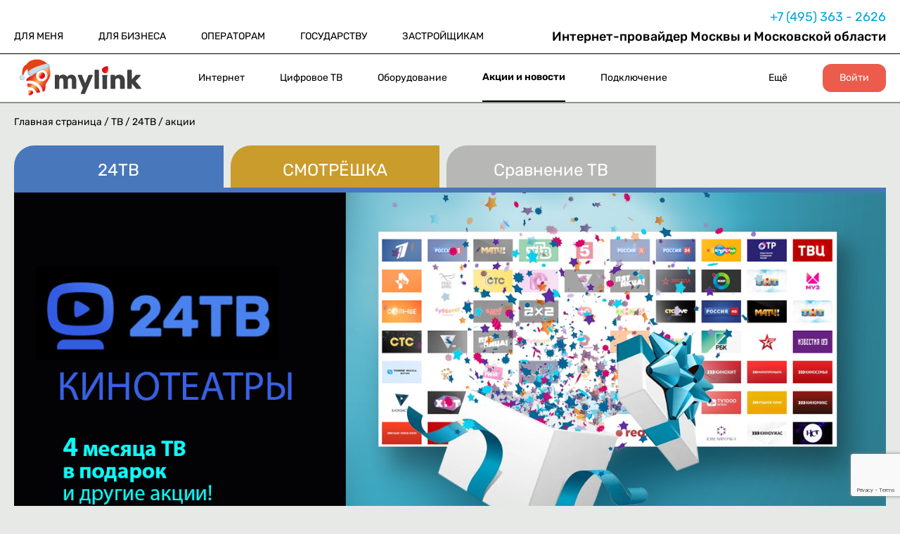

--- FILE ---
content_type: text/html; charset=UTF-8
request_url: https://mylink.tel/tv24h/promo/
body_size: 12407
content:
<!DOCTYPE html>
<html lang="en-US">
<head>
    <meta charset="UTF-8"/>
    <meta name="viewport" content="width=device-width, initial-scale=1">
    <title>Акции 24часаТВ</title>
    <link rel="shortcut icon" href="/img/favicon.ico" type="image/x-icon">
    <meta name="yandex-verification" content="2801efbda1941b0d"/>
    <meta name="csrf-param" content="_csrf">
    <meta name="csrf-token" content="yCwZL_pWS4Fn9WEPJ4RYwll0BvkP3g7X1UgW_aqn0EY4ydp0mRFJXl7ZwZUcVbIEId0A7_JUVQYnnHcZuIthqQ==">
    <script src="https://www.google.com/recaptcha/api.js?render=6LcMRogfAAAAAJ6uIBePNWoixMYReUXe5qqHD9o-" async="async"></script>

    <link href="/css/jcarousel.css" rel="stylesheet">
<link href="/css/jquery.modal.min.css" rel="stylesheet">
<link href="/css/tv_channels.css" rel="stylesheet">
<link href="/plugins/uniform/css/uniform.default.min.css" rel="stylesheet">
<link href="/v2/css/normalize.css" rel="stylesheet">
<link href="/v2/css/slick.css" rel="stylesheet">
<link href="/v2/css/style.css" rel="stylesheet">
<script src="/js/jquery-1.11.0.min.js"></script>
<script src="/js/jquery-ui.min.js"></script>
<script src="/js/conversion.js"></script>
<script src="/plugins/uniform/jquery.uniform.js"></script>
<script src="/assets/e5ce74c3/yii.js"></script>
<script src="/v2/js/slick.min.js"></script>
<script src="/v2/js/script.js"></script>
<script src="/js/jquery.jcarousel.min.js"></script>
<script src="/js/jquery.jcarousel-swipe.min.js"></script></head>
<body class="tv24h tv24h-promo">

<!--HEADER-->
<header class="ml-virtual-manager__header">
    <div class="ml-virtual-manager__header-top">
        <div class="ml-virtual-manager__header-content">
            <div class="ml-container">
                <nav class="ml-virtual-manager__header-nav">
                    <ul class="ml-virtual-manager__header-items">
                        <li class="ml-virtual-manager__header-item " style="padding-left: 0;">                        <a href="/">ДЛЯ МЕНЯ</a>                        </li>
                        <li class="ml-virtual-manager__header-item ">                        <a href="/b2b/">ДЛЯ БИЗНЕСА</a>                        </li>
                        <li class="ml-virtual-manager__header-item ">                        <a href="/b2o/">ОПЕРАТОРАМ</a>                        </li>
                        <li class="ml-virtual-manager__header-item ">                        <a href="/b2g/">ГОСУДАРСТВУ</a>                        </li>
                        <li class="ml-virtual-manager__header-item ">                        <a href="/b2d/">ЗАСТРОЙЩИКАМ</a>                        </li>
                    </ul>
                </nav>
                <div class="ml-virtual-manager__header-contacts">
                    <div class="ml-virtual-manager__header-phone">
                        <a href="tel:+74953632626">
                            +7 (495) 363 - 2626
                        </a>
                    </div>
                    <a href="https://lk.maryno.net/" class="header-mobile__btn-lk">Личный кабинет</a>
                    <div class="ml-virtual-manager__header-city">
                        Интернет-провайдер Москвы и Московской области
                    </div>
                </div>
            </div>
        </div>
    </div>
    <div class="ml-virtual-manager__header-center">
        <div class="ml-virtual-manager__header-center-content">
            <div class="ml-container">
                <div class="ml-virtual-manager__header-logo">
                    <a href="/"><img class="ml-virtual-manager__header-img" src="/img/a/header/logo.svg" alt="image"></a>
                </div>

                <nav class="ml-virtual-manager__header-center-nav">
                                            <ul class="ml-virtual-manager__header-items ml-virtual-manager__header-items--flex">
                            <li class="ml-virtual-manager__header-item ">                            <a href="/internet/">Интернет</a>                            <div class="ml-virtual-manager__header-bottom">
                                <div class="ml-container">
                                    <div class="ml-virtual-manager__header-blocks">
                                        <ul class="ml-virtual-manager__header-block">
                                            <li class="ml-virtual-manager__header-title">
                                                <a href="/internet/">Тарифные планы</a>                                            </li>
                                        </ul>
                                        <ul class="ml-virtual-manager__header-block">
                                            <li class="ml-virtual-manager__header-title">
                                                <a href="/internet_provider_po_adresu/vibor_ulitsy/">Интернет по адресу</a>                                            </li>
                                        </ul>
                                        <ul class="ml-virtual-manager__header-block">
                                            <li class="ml-virtual-manager__header-title">
                                                <a href="/internet/multigigabit/">Мультигигабит</a>                                            </li>
                                        </ul>
                                    </div>
                                </div>
                            </div>
                            </li>
                            <li class="ml-virtual-manager__header-item ">                            <a href="/tv/">Цифровое ТВ</a>                            <div class="ml-virtual-manager__header-bottom">
                                <div class="ml-container">
                                    <div class="ml-virtual-manager__header-blocks">
                                        <ul class="ml-virtual-manager__header-block">
                                            <li class="ml-virtual-manager__header-title"><a href="/tv/">Выбор ТВ</a></li>
                                            <li class="ml-virtual-manager__header-descr"><a href="/tv/compare/">Сравнение ТВ</a></li>
                                        </ul>
                                        <ul class="ml-virtual-manager__header-block">
                                            <li class="ml-virtual-manager__header-title"><a href="/tv24h/">ТВ «24часаТВ»</a></li>
                                            <li class="ml-virtual-manager__header-descr"><a href="/tv24h/packets/">Пакеты</a></li>
                                            <li class="ml-virtual-manager__header-descr"><a href="/tv24h/films/">Кино</a></li>
                                            <li class="ml-virtual-manager__header-descr"><a href="/tv24h/connect/">Подключение</a></li>
                                            <li class="ml-virtual-manager__header-descr"><a href="/tv24h/promo/">Акции</a></li>
                                        </ul>
                                        <ul class="ml-virtual-manager__header-block">
                                            <li class="ml-virtual-manager__header-title"><a href="/smotreshka/">ТВ «Смотрешка»</a></li>
                                            <li class="ml-virtual-manager__header-descr"><a href="/smotreshka/packets/">Пакеты</a></li>
                                            <li class="ml-virtual-manager__header-descr"><a href="/smotreshka/films/">Кино</a></li>
                                            <li class="ml-virtual-manager__header-descr"><a href="/smotreshka/connect/">Подключение</a></li>
                                            <li class="ml-virtual-manager__header-descr"><a href="/smotreshka/promo/">Акции</a></li>
                                        </ul>
                                    </div>
                                </div>
                            </div>
                            </li>
                            <li class="ml-virtual-manager__header-item ">                            <a href="/hardware/">Оборудование</a>                            <div class="ml-virtual-manager__header-bottom">
                                <div class="ml-container">
                                    <div class="ml-virtual-manager__header-blocks">
                                        <ul class="ml-virtual-manager__header-block">
                                            <li class="ml-virtual-manager__header-title"><a href="/hardware/">Оборудование</a></li>
                                            <li class="ml-virtual-manager__header-descr"><a href="/hardware/price/">Бесплатная аренда</a></li>
                                            <li class="ml-virtual-manager__header-descr"><a href="/hardware/price-pay/">Платная аренда</a></li>
                                        </ul>
                                        <ul class="ml-virtual-manager__header-block">
                                            <li class="ml-virtual-manager__header-title">Wi-Fi</li>
                                            <li class="ml-virtual-manager__header-descr"><a href="/hardware/wifi/">Wi-Fi роутеры</a></li>
                                            <li class="ml-virtual-manager__header-descr"><a href="/hardware/mesh/">Системы MESH</a></li>
                                        </ul>
                                        <ul class="ml-virtual-manager__header-block">
                                            <li class="ml-virtual-manager__header-title">Приставки и адаптеры</li>
                                            <li class="ml-virtual-manager__header-descr"><a href="/hardware/tv/">ТВ-приставки</a></li>
                                            <li class="ml-virtual-manager__header-descr"><a href="/hardware/adapters/">Сетевые адаптеры</a></li>
                                        </ul>
                                        <ul class="ml-virtual-manager__header-block">
                                            <li class="ml-virtual-manager__header-title"><a href="/hardware/cart/">Корзина</a></li>
                                        </ul>
                                    </div>
                                </div>
                            </div>
                            </li>
                            <li class="ml-virtual-manager__header-item active">                            <a href="/promo/">Акции и новости</a>                            <div class="ml-virtual-manager__header-bottom">
                                <div class="ml-container">
                                    <div class="ml-virtual-manager__header-blocks">
                                        <ul class="ml-virtual-manager__header-block">
                                            <li class="ml-virtual-manager__header-title"><a href="/news/">Новости</a></li>
                                            <li class="ml-virtual-manager__header-descr"><b><a href="/meropriyatiya/">Мероприятия</a></b></li>
                                            <li class="ml-virtual-manager__header-descr"><b><a href="/gworld-skidki/">Скидки партнеров</a></b></li>
                                            <li class="ml-virtual-manager__header-descr"><b><a href="/blog/">Блог</a></b></li>
                                        </ul>
                                        <ul class="ml-virtual-manager__header-block">
                                            <li class="ml-virtual-manager__header-title"><a href="/promo/">Все акции</a></li>
                                            <li class="ml-virtual-manager__header-descr"><a href="/promo/gbonus/">Бонусная программа</a></li>
                                            <li class="ml-virtual-manager__header-descr"><a href="https://gworld.maryno.net/">Программа лояльности</a></li>
                                            <li class="ml-virtual-manager__header-descr"><a href="/promo/multisharing/">MULTI SHARING</a></li>
                                        </ul>
                                        <ul class="ml-virtual-manager__header-block">
                                            <li class="ml-virtual-manager__header-title" style="opacity: 0;">Все акции</li>
                                            <li class="ml-virtual-manager__header-descr"><a href="/promo/podklychi_druga/">Приведи друга</a></li>
                                            <li class="ml-virtual-manager__header-descr"><a href="/promo/tv/">ТВ в подарок</a></li>
                                            <li class="ml-virtual-manager__header-descr"><a href="/promo/pereezd/">Переезд</a></li>
                                        </ul>
                                        <ul class="ml-virtual-manager__header-block">
                                            <li class="ml-virtual-manager__header-title" style="opacity: 0;">Все акции</li>
                                            <li class="ml-virtual-manager__header-descr"><a href="/gmax50">Премиум за 50%</a></li>
                                            <li class="ml-virtual-manager__header-descr"><a href="/promo/turbo/">Турбо-кнопка</a></li>
                                            <li class="ml-virtual-manager__header-descr"><a href="/promo/wifi_setup/">Настройка Wi-Fi</a></li>
                                        </ul>
                                    </div>
                                </div>
                            </div>
                            </li>
                        <li class="ml-virtual-manager__header-item ">                        <a href="/connect/">Подключение</a>                        </li>
                        </ul>
                                    </nav>

                <div class="ml-virtual-manager__header-btns-mobile">
                    <div class="ml-virtual-manager__header-btns-item" data-id="link" style="display: none;">
                                                                                                                        <img class="ml-virtual-manager__header-icon down more" src="/v2/images/arrow-top.svg"
                             alt="image">
                    </div>
                    <div class="ml-virtual-manager__header-btns-item" data-id="burger">
                        <img class="ml-virtual-manager__header-icon burger" src="/v2/images/burger.svg" alt="image">
                    </div>
                </div>

                <ul class="ml-virtual-manager__header-items">
                    <li class="ml-virtual-manager__header-item" style="padding-left: 20px;">
                        <a href="#">Ещё</a>
                        <div class="ml-virtual-manager__header-bottom">
                            <div class="ml-container">
                                <div class="ml-virtual-manager__header-blocks">
                                    <ul class="ml-virtual-manager__header-block">
                                        <li class="ml-virtual-manager__header-title">О компании</li>
                                        <li class="ml-virtual-manager__header-descr"><a href="/about/">О нас</a></li>
                                        <li class="ml-virtual-manager__header-descr"><a href="/about/history/">История компании</a></li>
                                        <li class="ml-virtual-manager__header-descr"><a href="/about/jobs/">Вакансии</a></li>
                                        <li class="ml-virtual-manager__header-descr"><a href="/about/contacts/">Контакты</a></li>
                                        <li class="ml-virtual-manager__header-descr"><a href="/about/techs/">Технологии</a></li>
                                        <li class="ml-virtual-manager__header-descr"><a href="/about/licenses/">Лицензии и сертификаты</a></li>
                                        <li class="ml-virtual-manager__header-descr"><a href="/about/letters/">Социальное взаимодействие</a></li>
                                        <li class="ml-virtual-manager__header-descr"><a href="/about/sout/">Оценка условий труда</a></li>
                                    </ul>
                                    <ul class="ml-virtual-manager__header-block">
                                        <li class="ml-virtual-manager__header-title">Абонентам</li>
                                        <li class="ml-virtual-manager__header-descr"><a href="/abonent/sms/">SMS оповещение</a></li>
                                        <li class="ml-virtual-manager__header-descr"><a href="/abonent/docs/">Документы</a></li>
                                        <li class="ml-virtual-manager__header-descr"><a href="/abonent/move/">Переезд</a></li>
                                        <li class="ml-virtual-manager__header-descr"><a href="/abonent/pay-services/">Платные услуги</a></li>
                                        <li class="ml-virtual-manager__header-descr"><a href="/abonent/payments/">Способы оплаты</a></li>
                                        <li class="ml-virtual-manager__header-descr"><a href="/support/">Поддержка</a>                                    </ul>
                                    <ul class="ml-virtual-manager__header-block">
                                        <li class="ml-virtual-manager__header-title">Услуги</li>
                                        <li class="ml-virtual-manager__header-descr"><a href="/services/forhome/">Решения для дома</a></li>
                                        <li class="ml-virtual-manager__header-descr"><a href="/services/engineering/">Проектирование</a></li>
                                        <li class="ml-virtual-manager__header-descr"><a href="/services/networks/">Строительство ВОЛС</a></li>
                                    </ul>
                                </div>
                            </div>
                        </div>
                    </li>
                    <li class="ml-join">
                        <a href="https://lk.maryno.net">Войти</a>
                    </li>
                </ul>
            </div>
        </div>
    </div>
    <div class="ml-mobile-menu_little">
        <div class="ml-mobile-menu__content">
            <div class="ml-container">
                <ul>
                    <li>
                        <a href="/">Для меня</a>                    </li>
                    <li>
                        <a href="/b2b/">Для бизнеса</a>                    </li>
                    <li>
                        <a href="/b2o/">Операторам</a>                    </li>
                    <li>
                        <a href="/b2g/">Государству</a>                    </li>
                    <li>
                        <a href="/b2d/">Застройщикам</a>                    </li>
                </ul>
            </div>
        </div>
    </div>
    <div class="ml-mobile-menu">
        <div class="ml-mobile-menu__content">
            <div class="ml-container">
                <div class="ml-mobile-menu__content-header">
                    <div class="ml-mobile-menu__close-img">
                        <img src="/v2/images/close.png" alt="">
                    </div>
                    <div class="ml-mobile-menu__content-header-top">
                        <span>
                                                                                                                        Для меня                        </span>
                        <img class="ml-mobile-menu__content-header-arrow" src="/v2/images/arrow-red-top.svg" alt="">
                    </div>
                    <div class="ml-mobile-menu__content-header-bottom">
                        Для меня, Для бизнеса, Операторам, Государству, Застройщикам
                    </div>
                    <div class="ml-mobile-menu__content-header-hidden">
                        <ul>
                            <li>
                                <a href="/">Для меня</a>                            </li>
                            <li>
                                <a href="/b2b/">Для бизнеса</a>                            </li>
                            <li>
                                <a href="/b2o/">Операторам</a>                            </li>
                            <li>
                                <a href="/b2g/">Государству</a>                            </li>
                            <li>
                                <a href="/b2d/">Застройщикам</a>                            </li>
                        </ul>
                    </div>
                </div>

                <ul class="ml-mobile-menu__content-body">
                                            <li class="ml-mobile-menu__link">
                            <a href="/">Интернет</a>                        </li>
                        <li class="ml-mobile-menu__item">
                            <span>Цифровое ТВ</span>
                            <ul class="ml-mobile-menu__item-hidden">
                                <li class="ml-mobile-menu__link">
                                    <a href="/tv/">Выбор ТВ</a>                                </li>
                                <li>
                                    <span>ТВ «24часаТВ»</span>
                                    <ul class="ml-mobile-menu__item-hidden-nested">
                                        <li><a href="/tv24h/">О 24часаТВ</a></li>
                                        <li><a href="/tv24h/packets/">Пакеты</a></li>
                                        <li><a href="/tv24h/films/">Кино</a></li>
                                        <li><a href="/tv24h/connect/">Подключение</a></li>
                                        <li><a href="/tv24h/promo/">Акции</a></li>
                                    </ul>
                                </li>
                                <li>
                                    <span>ТВ «Смотрешка»</span>
                                    <ul class="ml-mobile-menu__item-hidden-nested">
                                        <li><a href="/smotreshka/">О ТВ «Смотрешка»</a></li>
                                        <li><a href="/smotreshka/packets/">Пакеты</a></li>
                                        <li><a href="/smotreshka/films/">Кино</a></li>
                                        <li><a href="/smotreshka/connect/">Подключение</a></li>
                                        <li><a href="/smotreshka/promo/">Акции</a></li>
                                    </ul>
                                </li>
                            </ul>
                        </li>
                        <li class="ml-mobile-menu__item">
                            <span>О компании</span>
                            <ul class="ml-mobile-menu__item-hidden">
                                <li class="ml-mobile-menu__link">
                                    <a href="/about/">О нас</a>                                </li>
                                <li class="ml-mobile-menu__link">
                                    <a href="/about/history/">История</a>                                </li>
                                <li class="ml-mobile-menu__link">
                                    <a href="/about/jobs/">Вакансии</a>                                </li>
                                <li class="ml-mobile-menu__link">
                                    <a href="/about/contacts/">Контакты</a>                                </li>
                                <li class="ml-mobile-menu__link">
                                    <a href="/about/licences/">Лицензии</a>                                </li>
                                <li class="ml-mobile-menu__link">
                                    <a href="/about/sout/">СОУТ</a>                                </li>
                                <li class="ml-mobile-menu__link">
                                    <a href="/about/letters/">Соц. активность</a>                                </li>
                            </ul>
                        </li>
                        <li class="ml-mobile-menu__item">
                            <span>Абонентам</span>
                            <ul class="ml-mobile-menu__item-hidden">
                                <li class="ml-mobile-menu__link"><a href="/abonent/">Абонентам</a></li>
                                <li class="ml-mobile-menu__link"><a href="/abonent/apps/">Приложение</a></li>
                                <li class="ml-mobile-menu__link"><a href="/abonent/payments/">Способы оплаты</a></li>
                                <li class="ml-mobile-menu__link"><a href="/abonent/sms/">СМС-оповещения</a></li>
                                <li class="ml-mobile-menu__link"><a href="/abonent/move/">Переезд</a></li>
                                <li class="ml-mobile-menu__link"><a href="/abonent/docs/">Документы</a></li>
                            </ul>
                        </li>
                        <li class="ml-mobile-menu__item">
                            <span>Поддержка</span>
                            <ul class="ml-mobile-menu__item-hidden">
                                <li class="ml-mobile-menu__link">
                                    <a href="/support/">Поддержка</a>                                </li>
                                <li class="ml-mobile-menu__link">
                                    <a href="/support/info/?page=faq">Вопросы и ответы</a>                                </li>
                                <li>
                                    <span>Рекомендуемое оборудование</span>
                                    <ul class="ml-mobile-menu__item-hidden-nested">
                                        <li><a href="/support/info/?page=hardware_rec">Рекомендуемое оборудование</a></li>
                                        <li><a href="/support/info/?page=routers">Роутеры</a></li>
                                        <li><a href="/support/info/?page=mesh">Системы MESH</a></li>
                                        <li><a href="/support/info/?page=tvbox">Медиаплееры</a></li>
                                    </ul>
                                </li>
                                <li>
                                    <span>Настройка</span>
                                    <ul class="ml-mobile-menu__item-hidden-nested">
                                        <li><a href="/support/settings/?page=settings">Настройка</a></li>
                                        <li><a href="/support/settings/?page=hardware">Настройка оборудования</a></li>
                                        <li><a href="/support/settings/?page=pppoe">Настройка PPPOE</a></li>
                                    </ul>
                                </li>
                            </ul>
                        </li>
                        <li class="ml-mobile-menu__item">
                            <span>Новости и акции</span>
                            <ul class="ml-mobile-menu__item-hidden">
                                <li class="ml-mobile-menu__link">
                                    <a href="/news/">Новости</a>                                </li>
                                <li>
                                    <span>Акции</span>
                                    <ul class="ml-mobile-menu__item-hidden-nested">
                                        <li><a href="/promo/">Акции</a></li>
                                        <li><a href="/promo/podklychi_druga/">Подключи друга</a></li>
                                        <li><a href="/promo/tv/">ТВ в подарок</a></li>
                                        <li><a href="/promo/pereezd/">Переезд</a></li>
                                        <li><a href="/promo/multisharing/">MULTI SHARING</a></li>
                                        <li><a href="/promo/gbonus/">G-BONUS</a></li>
                                        <li><a href="/gmax50">Премиум за 50%</a></li>
                                        <li><a href="/promo/new/">Новые акции</a></li>
                                    </ul>
                                </li>
                                <li class="ml-mobile-menu__link">
                                    <a href="/meropriyatiya/">Мероприятия</a>                                </li>
                                <li class="ml-mobile-menu__link">
                                    <a href="/gworld-skidki/">Скидки партнеров</a>                                </li>
                                <li class="ml-mobile-menu__link">
                                    <a href="/blog/">Блог</a>                                </li>
                            </ul>
                        </li>

                                    </ul>
            </div>
        </div>
    </div>
</header>
<!--END HEADER-->



<div id="channel-popup" class="jq-modal"></div>

<div class="ml-connect-modal jq-modal" id="connect-success">
    <p class="ml-connect-modal__title">Ваша заявка принята!</p>
    <img  class="ml-connect-modal__image" src="/v2/images/connect-success.png" alt="Ваша заявка принята">
    <p class="ml-connect-modal__info">Мы перезвоним вам в ближайшее время</p>
</div>
<div class="ml-connect-modal jq-modal" id="connect-error">
    <p class="ml-connect-modal__title">Ой! Что-то пошло не так!</p>
    <img  class="ml-connect-modal__image" src="/v2/images/connect-error.png" alt="Ой! Что-то пошло не так!">
    <p class="ml-connect-modal__info">Произошла ошибка. Мы уже чиним, а вы пока можете связаться с нами по телефону</p>
</div>
    <section class="ml-virtual-manager-21">
        <div class="ml-container">
            <div class="ml-virtual-manager-21__inner"><a href="#">Главная страница</a>&nbsp;/ <a href="">Т</a><a
                        href="/tv/">В</a>&nbsp;/ <a href="/tv24h/">24ТВ </a>/ акции
            </div>
        </div>
    </section>

    <section class="ml-menu-section">
        <div class="ml-container">
            <div class="ml-menu">
                <div class="ml-menu-vkladki"><a class="ml-menu-vkladka" href="/tv24h/"
                                                onmouseenter="this.style.backgroundColor='#4877bb'"
                                                onmouseleave="this.style.backgroundColor='#4877bb'"
                                                style="color: white; background-color: #4877bb;">24ТВ</a> <a
                            class="ml-menu-vkladka" href="/smotreshka/"
                            onmouseenter="this.style.backgroundColor='#eb5c4d'"
                            onmouseleave="this.style.backgroundColor='#ca9c2c'"
                            style="color: white; background-color: #ca9c2c;">СМОТРЁШКА</a> <a class="ml-menu-vkladka"
                                                                                              href="/tv/compare/"
                                                                                              onmouseenter="this.style.backgroundColor='#eb5c4d'"
                                                                                              onmouseleave="this.style.backgroundColor='#b7b7b5'"
                                                                                              style="color: white; background-color: #b7b7b5">Сравнение
                        ТВ</a></div>
            </div>

            <div class="ml-menu-line" style="background-color: #4877bb;">&nbsp;</div>
        </div>
    </section>

    <section class="ml-virtual-manager-7">
        <div class="ml-container">
            <div class="ml-virtual-manager-7__banner">
                <div class="ml-virtual-manager-7__banner-content">
                    <div class="ml-virtual-manager-7__banner-item"
                         style="background-image: url('https://img.maryno.net/images/587037283c9d281616585b98fc5aa614.jpeg')">
                        &nbsp;
                    </div>
                </div>
            </div>

            <div class="ml-virtual-manager-7__content">
                <div class="ml-virtual-manager-7__content-item">
                    <div class="ml-virtual-manager-7__content-links"><a class="ml-virtual-manager-7__content-link"
                                                                        href="/tv24h/">24ТВ</a>&nbsp;<a
                                class="ml-virtual-manager-7__content-link" href="/tv24h/packets/">ПАКЕТЫ
                            24ТВ</a>&nbsp;<a
                                class="ml-virtual-manager-7__content-link" href="/tv24h/films/">КИНОТЕАТРЫ</a>&nbsp;<a
                                class="ml-virtual-manager-7__content-link" href="/tv24h/connect/">ПОДКЛЮЧЕНИЕ </a>&nbsp;<a
                                class="ml-virtual-manager-7__content-link" href="/tv24h/activate/">АКТИВАЦИЯ</a>&nbsp;<a
                                class="ml-virtual-manager-7__content-link"
                                href="/tv24h/interface/">ИНТЕРФЕЙС</a>&nbsp;<a
                                class="ml-virtual-manager-7__content-link active" href="/tv24h/promo/">АКЦИИ</a></div>
                </div>
            </div>

            <div class="ml-virtual-7__mobile">
                <div class="ml-virtual-manager-7__mobile-btn-content"
                     style="background-image: url('https://img.maryno.net/images/e67609ca4e97e13985a5f21a57ab52b1.jpeg');">
                    <ul>
                        <li><a href="/tv24h/">О 24ТВ</a></li>
                        <li><a href="/tv24h/packets/">Пакеты 24ТВ</a></li>
                        <li><a href="/tv24h/films/">Кинотеатры</a></li>
                        <li><a href="/tv24h/connect/">Подключение</a></li>
                        <li><a href="/tv24h/activate/">Активация</a></li>
                        <li><a href="/tv24h/interface/">Интерфейс</a></li>
                        <li><a href="/tv24h/promo/"><b>АКЦИИ</b></a></li>
                    </ul>
                </div>
            </div>
        </div>
    </section>

    <section class="empty-block2">&nbsp;</section>

    <section class="ml-virtual-manager-10">
        <div class="ml-container">
            <h1>Акции 24ТВ</h1>
        </div>
    </section>

    <section class="empty-block2">&nbsp;</section>



<section class="ml-virtual-manager-7">
<div class="ml-container">
<div class="text__block1">
<h2 class="text__block1-title">До 120 дней - в подарок!</h2>

<div class="text__block1-content">Для всех, кто еще не подключал 24ТВ, доступен максимальный промо-пакет, состоящий из более чем 350 каналов и 4 онлайн-кинотеатров. Просто подключите 24ТВ в вашем личном кабинете и наслаждайтесь контентом!<br />
<br />
<em>*В тарифах EASY#JET и SUPER#JET промо-период составляет 30 дней. Чтобы использовать ТВ по-максимуму - подключите более мощные тарифы!</em></div>
</div>
</div>
</section>

<section class="empty-block2">&nbsp;</section>

<section class="empty-block2">&nbsp;</section>

<section class="ml-virtual-manager-6">
<div class="ml-container">
<div class="ml-virtual-manager-6__inner with-icons">
<div class="ml-virtual-manager-6__title ml-virtual-manager-6__title-mobile">Премиум-пакет - на 120 дней в подарок!</div>
<img alt="img" src="https://img.maryno.net/images/aa7f484905e0ee4400838604c5333b75.png" />
<div class="ml-virtual-manager-6__content">
<div class="ml-virtual-manager-6__title">Премиум-пакет ТВ на 120 дней - в подарок!</div>

<div class="ml-virtual-manager-6__blocks">
<div class="ml-virtual-manager-6__block">
<div class="ml-virtual-manager-6__block-icon"><img alt="Работа CRM через интернет" src="https://img.maryno.net/images/8f8e33676f279210871a83858490809c.png" /></div>

<div class="ml-virtual-manager-6__descr">Более 350 ТВ-каналов в промо-пакете</div>
</div>

<div class="ml-virtual-manager-6__block">
<div class="ml-virtual-manager-6__block-icon"><img alt="Работа с большими данными и бигдата" src="https://img.maryno.net/images/e28c2762749a6d9aa4e34ad9039e3b02.png" /></div>

<div class="ml-virtual-manager-6__descr">Более 130 каналов высокой честкости HD</div>
</div>

<div class="ml-virtual-manager-6__block">
<div class="ml-virtual-manager-6__block-icon"><img alt="Удобство и производительность" src="https://img.maryno.net/images/358b1b2c18084c43247b4eb506b2f32c.png" /></div>

<div class="ml-virtual-manager-6__descr">Более 10 канало в максимальном качестве 4K</div>
</div>
</div>
</div>
</div>
</div>
</section>

<section class="empty-block2">&nbsp;</section>

<section class="ml-virtual-manager-7">
<div class="ml-container">
<div class="text__block1">
<h2 class="text__block1-title">Без списаний и автопродлений</h2>

<div class="text__block1-content">Подключенный ТВ-пакет отключится после промо-периода сам, никаких дополнительных списаний со счета не произвойдет.</div>
</div>
</div>
</section>

<section class="empty-block2">&nbsp;</section>

<section class="empty-block2">&nbsp;</section>

<section class="ml-virtual-manager-9">
<div class="ml-container">
<div class="ml-virtual-manager-9__title">Онлайн-кинотеатры в 24ТВ: акция!</div>

<div class="ml-virtual-manager-9__blocks">
<div class="ml-virtual-manager-9__block">
<div class="ml-virtual-manager-9__block-img"><a href="/tv24h/films/start/"><img alt="image" src="https://img.maryno.net/images/31f7b59e56173dc119a85fcc0e05ffe4.jpeg" /></a></div>

<div class="ml-virtual-manager-9__block-title">START</div>

<div class="ml-virtual-manager-9__block-descr">30 дней бесплатно - лучшие российские премьеры и сериалы</div>
</div>

<div class="ml-virtual-manager-9__block">
<div class="ml-virtual-manager-9__block-img"><a href="/tv24h/films/amediateka/"><img alt="image" src="https://img.maryno.net/images/2f9914cc50d265fa4d1046a8e4905daa.jpeg" /></a></div>

<div class="ml-virtual-manager-9__block-title">AMEDIATEKA</div>

<div class="ml-virtual-manager-9__block-descr">7 дней бесплатно - лучшие фильмы и сериалы по версии IMDB</div>
</div>

<div class="ml-virtual-manager-9__block">
<div class="ml-virtual-manager-9__block-img"><a href="/tv24h/films/nonfiction_film/"><img alt="image" src="https://img.maryno.net/images/303e298b1014bce4f77a481b10002078.jpeg" /></a></div>

<div class="ml-virtual-manager-9__block-title">NONFICTION.FILM</div>

<div class="ml-virtual-manager-9__block-descr">7 дней бесплатно - документальное кино, артхаус и киноклассика</div>
</div>

<div class="ml-virtual-manager-9__block">
<div class="ml-virtual-manager-9__block-img"><a href="/tv24h/films/moretv/"><img alt="image" src="https://img.maryno.net/images/16e41d5cfa9bdd758de95cd2dec7d637.jpeg" /></a></div>

<div class="ml-virtual-manager-9__block-title">MORE.TV (Архив)</div>

<div class="ml-virtual-manager-9__block-descr">7 дней бесплатно - огромный выбор фильмов и сериалов</div>
</div>
</div>
</div>
</section>

<section class="empty-block2">&nbsp;</section>

<section class="ml-virtual-manager-7">
<div class="ml-container">
<div class="text__block1">
<h2 class="text__block1-title">Откройте для себя онлайн-кино</h2>

<div class="text__block1-content">Протестируйте все онлайн-кинотеатры без доплаты! Онлайн-кинотеатры START, AMEDIATEKA и&nbsp;NONFICTION.FILM подключатся автоматически вместе с акционным&nbsp;ТВ-пакетом и отключатся после окончания промо-периода для кинотеатра, без продлений и списаний.&nbsp;</div>
</div>
</div>
</section>

<section class="empty-block2">&nbsp;</section>

<section class="empty-block2">&nbsp;</section>
<!--Контакт-форма -->

<section class="ml-connect">
<div class="ml-container">
<div class="ml-connect__block">
<div class="ml-connect__container">
<h2 class="ml-connect__title">Оставьте ваши контакты,<br />
и мы ответим на все ваши вопросы</h2>

<form action="/v2/connect/" method="post">
<fieldset>
<div class="form-floating"><input id="connect__name" name="name" placeholder="Имя" required="" type="text" /> <label for="connect__name">Имя</label></div>

<div class="form-floating"><input id="connect__phone" name="phone" placeholder="Телефон" required="" type="text" /> <label for="connect__phone">Телефон</label></div>
<input name="connect__description" type="hidden" value="Заявка со страниц 24ТВ сайта МН" /><button class="connect__button" onmouseenter="this.style.backgroundColor='#fecc17'" onmouseleave="this.style.backgroundColor='#e61b1f'" style="background-color: rgb(230, 27, 31);">ОТПРАВИТЬ</button></fieldset>
</form>

<p class="ml-connect__personal">Нажимая кнопку, Вы соглашаетесь на <a href="/usloviya.pdf">обработку персональных данных</a></p>
</div>
</div>
</div>
</section>
<!--Конец контакт-формы -->
<!--FOOTER-->
<footer class="ml-virtual-manager-footer">
    <div class="ml-container">
        <div class="ml-virtual-manager-footer__top">
            <div class="ml-virtual-manager-footer__top-title">
                Мы предоставляем: Скоростной доступ в Интернет. Услуги цифровой телефонии. Интерактивное телевидение вот
                уже:
            </div>
                        <div class="ml-virtual-manager-footer__years">
                <span>26</span> года <span>4</span> месяца            </div>
        </div>
        <div class="ml-virtual-manager-footer__blocks">
            <div class="ml-virtual-manager-footer__block">
                <div class="ml-virtual-manager-footer__block-title">
                    <a href="/">Для меня</a>                </div>
                <ul class="ml-virtual-manager-footer__block-nav">
                    <li class="ml-virtual-manager-footer__nav-link">Интернет</li>
                    <li>
                        <ul class="ml-virtual-manager-footer__nav-links">
                            <li>
                                <a href="/internet/">Тарифные планы</a>                            </li>
                            <li>
                                <a href="/internet_provider_po_adresu/vibor_ulitsy/">Интернет по адресу</a>                            </li>
                            <li>
                                <a href="/internet_provider_po_adresu/lyblino/">Интернет в Люблино</a>                            </li>
                            <li>
                                <a href="/internet_provider_po_adresu/kapotnya/">Интернет в Капотне</a>                            </li>
                        </ul>
                    </li>
                </ul>
                <ul class="ml-virtual-manager-footer__block-nav">
                    <li class="ml-virtual-manager-footer__nav-link">Цифровое ТВ</li>
                    <li>
                        <ul class="ml-virtual-manager-footer__nav-links">
                            <li>
                                <a href="/tv/">Выбор ТВ</a>                            </li>
                            <li>
                                <a href="/tv/compare/">Сравнение ТВ</a>                            </li>
                            <li>
                                <a href="/tv24h/">ТВ «24часаТВ»</a>                            </li>
                            <li>
                                <a href="/smotreshka/">ТВ «Смотрешка»</a>                            </li>
                        </ul>
                    </li>
                </ul>
                <ul class="ml-virtual-manager-footer__block-nav">
                    <li class="ml-virtual-manager-footer__nav-link">Оборудование</li>
                    <li>
                        <ul class="ml-virtual-manager-footer__nav-links">
                            <li>
                                <a href="/hardware/">Выбор оборудования</a>                            </li>
                            <li>
                                <a href="/hardware/price/">Бесплатная аренда</a>                            </li>
                            <li>
                                <a href="/hardware/price-pay/">Платная аренда</a>                            </li>
                            <li>
                                <a href="/hardware/wifi/">Wi-Fi роутеры</a>                            </li>
                            <li>
                                <a href="/hardware/mesh/">Системы MESH</a>                            </li>
                            <li>
                                <a href="/hardware/tv/">ТВ-приставки</a>                            </li>
                            <li>
                                <a href="/hardware/adapters/">Сетевые адаптеры</a>                            </li>
                        </ul>
                    </li>
                </ul>
                <ul class="ml-virtual-manager-footer__block-nav">
                    <li class="ml-virtual-manager-footer__nav-link">Акции</li>
                    <li>
                        <ul class="ml-virtual-manager-footer__nav-links">
                            <li>
                                <a href="/promo/">Все акции</a>                            </li>
                            <li>
                                <a href="https://gbonus.maryno.net/">Бонусная программа</a>                            </li>
                            <li>
                                <a href="https://gworld.maryno.net/">Программа лояльности</a>                            </li>
                            <li>
                                <a href="/tv24h/promo/">Акции 24часаТВ</a>                            </li>
                            <li>
                                <a href="/smotreshka/promo/">Акции ТВ Смотрёшка</a>                            </li>
                            <li>
                                <a href="/meropriyatiya/">Мероприятия</a>                            </li>
                            <li>
                                <a href="/promo/pereezd/">Переезд</a>                            </li>
                        </ul>
                    </li>
                </ul>
                <ul class="ml-virtual-manager-footer__block-nav">
                    <li class="ml-virtual-manager-footer__nav-link">
                        <a href="/connect/">Подключение</a>                    </li>
                </ul>
            </div>
            <div class="ml-virtual-manager-footer__block">
                <div class="ml-virtual-manager-footer__block-title">
                    <a href="/b2b/">Для бизнеса</a>                </div>
            </div>
            <div class="ml-virtual-manager-footer__block">
                <div class="ml-virtual-manager-footer__block-title">
                    <a href="/b2d/">Для застройщиков</a>                </div>
            </div>
            <div class="ml-virtual-manager-footer__block">
                <div class="ml-virtual-manager-footer__block-title">
                    <a href="/b2o/">Для операторов</a>                </div>
            </div>
            <div class="ml-virtual-manager-footer__block">
                <div class="ml-virtual-manager-footer__block-title">
                    <a href="/b2g/">Для государства</a>                </div>
            </div>
        </div>
    </div>
    <div class="ml-virtual-manager-footer__bot">
        <div class="ml-container">
            <div class="ml-virtual-manager-footer__bot-content">
                <div class="ml-virtual-manager-footer__bot-title">Мы с вами в соцсетях</div>
                <div class="ml-virtual-manager-footer__bot-social">
                    <a href="https://www.youtube.com/channel/UC-vcrXEJS7vWsfEz6p6RG4A">
                        <img class="ml-virtual-manager-footer__bot-icon" src="/v2/images/yout.svg">
                    </a>
                    <a href="https://ok.ru/group/50834060607581">
                        <img class="ml-virtual-manager-footer__bot-icon" src="/v2/images/odnokl.svg">
                    </a>
                    <a href="https://t.me/+-Lj0TWZmewc4OGJi">
                        <img class="ml-virtual-manager-footer__bot-icon" src="/v2/images/tg.svg">
                    </a>
                    <a href="https://twitter.com/MarynoNetTwit">
                        <img class="ml-virtual-manager-footer__bot-icon" src="/v2/images/twit.svg">
                    </a>
                    <a href="https://vk.com/mylink_tel">
                        <img class="ml-virtual-manager-footer__bot-icon" src="/v2/images/vk.svg">
                    </a>
                </div>
                <div class="ml-virtual-manager-footer__bot-coopyright">© Mylink 1999-2025</div>
            </div>
        </div>
    </div>
</footer>
<!--END FOOTER-->

<script type="text/javascript">(window.Image ? (new Image()) : document.createElement('img')).src = 'https://vk.com/rtrg?p=VK-RTRG-172785-2xd2n';</script>

<script type="text/javascript">!function () {
        var t = document.createElement("script");
        t.type = "text/javascript", t.async = !0, t.src = "https://vk.com/js/api/openapi.js?160", t.onload = function () {
            VK.Retargeting.Init("VK-RTRG-348853-gbbmG"), VK.Retargeting.Hit()
        }, document.head.appendChild(t)
    }();</script>
<noscript><img src="https://vk.com/rtrg?p=VK-RTRG-348853-gbbmG" style="position:fixed; left:-999px;" alt=""/>
</noscript>

<!-- BEGIN JIVOSITE CODE {literal} -->
<script type='text/javascript'>
    (function () {
        var widget_id = 'FyDkVZUAKI';
        var d = document;
        var w = window;

        function l() {
            var s = document.createElement('script');
            s.type = 'text/javascript';
            s.async = true;
            s.src = '//code.jivosite.com/script/widget/' + widget_id;
            var ss = document.getElementsByTagName('script')[0];
            ss.parentNode.insertBefore(s, ss);
        }

        if (d.readyState == 'complete') {
            l();
        } else {
            if (w.attachEvent) {
                w.attachEvent('onload', l);
            } else {
                w.addEventListener('load', l, false);
            }
        }
    })();</script>
<!-- {/literal} END JIVOSITE CODE -->

<!-- Yandex.Metrika counter -->
<script type="text/javascript" >
    (function(m,e,t,r,i,k,a){m[i]=m[i]||function(){(m[i].a=m[i].a||[]).push(arguments)};
        m[i].l=1*new Date();
        for (var j = 0; j < document.scripts.length; j++) {if (document.scripts[j].src === r) { return; }}
        k=e.createElement(t),a=e.getElementsByTagName(t)[0],k.async=1,k.src=r,a.parentNode.insertBefore(k,a)})
    (window, document, "script", "https://mc.yandex.ru/metrika/tag.js", "ym");

    ym(76956913, "init", {
        clickmap:true,
        trackLinks:true,
        accurateTrackBounce:true,
        webvisor:true
    });
</script>
<noscript><div><img src="https://mc.yandex.ru/watch/76956913" style="position:absolute; left:-9999px;" alt="" /></div></noscript>
<!-- /Yandex.Metrika counter -->

<!-- Global site tag (gtag.js) - Google Analytics -->
<script async src="https://www.googletagmanager.com/gtag/js?id=UA-178880337-4"></script>
<script>
    window.dataLayer = window.dataLayer || [];
    function gtag(){dataLayer.push(arguments);}
    gtag('js', new Date());

    gtag('config', 'UA-178880337-4');
</script>
<!-- /Global site tag (gtag.js) - Google Analytics -->

<!-- GETSALE CODE START -->
<script type="text/javascript">
    (function (d, w, c) {
        w[c] = {
            projectId: 3651
        };

        var n = d.getElementsByTagName("script")[0],
            s = d.createElement("script"),
            f = function () {
                n.parentNode.insertBefore(s, n);
            };
        s.type = "text/javascript";
        s.async = true;
        s.src = "//rt.getsale.io/loader.js";

        if (w.opera == "[object Opera]") {
            d.addEventListener("DOMContentLoaded", f, false);
        } else {
            f();
        }

    })(document, window, "getSaleInit");
</script>
<!-- GETSALE CODE END --><script src="/js/jquery.modal.min.js"></script>
<script type="text/javascript">jQuery(document).ready(function () {
$(function () {
    var template = "<div class='tv-channel'><div class='tv-channel__img-wrapper'><img class='tv-channel__img' src='' /></div><span class='tv-channel__name'></span></div>"

    var tv24data = $.ajax('/tv24h/api/packages/');

    var WIDTH = 50;
    var HEIGHT = 29;

    function formatIcon(iconURL) {
        if (!iconURL) { return null; }
        iconURL = iconURL.replace('http://', 'https://');
        if (iconURL.indexOf('?') === -1) {
            iconURL = iconURL + '?'
        }
        return iconURL + '&w=' + WIDTH + '&h=' + HEIGHT;
    }

    function findTariff(tariffId, tariffs) {
        var tariff = null;
        for (var t = 0; t < tariffs.length; t++) {
            tariff = tariffs[t];
            if (tariff.id == tariffId) {
                break;
            }
        }

        return tariff;
    }

    function findPacket(packetId, packets) {
        var packet = null;
        for (var t = 0; t < packets.length; t++) {
            if (packets[t].id == packetId) {
                packet = packets[t];
                break;
            }
        }

        return packet;
    }

    function filterCategoryChannels(categoryKey, channels) {
        var result = [];
        for (var i = 0; i < channels.length; i++) {
            var channel = channels[i];
            if (channel[categoryKey]) {
                result.push(channel);
            }
        }

        return result;
    }

    function populateModal(json, packet, popup) {
        if (!packet) {
            popup
                .html('<h5>Не удалось получить список каналов</h5>')
                .modal({modalClass: 'jq-modal jq-modal--tv24h'});
            return;
        }

        popup.html('<h3 class="tv-packet__name">Пакет: ' + packet.name + '</h3>' +
            '<div class="tv-packet__channels--uhd"><h4>4K/UHD</h4></div>' +
            '<div class="tv-packet__channels--hd"><h4>HD</h4></div>' +
            '<div class="tv-packet__channels--other"><h4>Остальные</h4></div>');

        var uhd_channels = filterCategoryChannels('is_4k', packet.channels);
        var hd_channels = filterCategoryChannels('hd', packet.channels);
        if (!uhd_channels.length) {
            popup.find('.tv-packet__channels--uhd').hide();
        }
        if (!hd_channels.length) {
            popup.find('.tv-packet__channels--hd').hide();
        }
        if (uhd_channels.length + hd_channels.length === packet.channels.length) {
            popup.find('.tv-packet__channels--other').hide();
        }

        for (var i = 0; i < packet.channels.length; i++) {
            var e = $(template);
            var ch = packet.channels[i];
            e.attr('data-channel-id', ch.id);
            e.find('.tv-channel__img')
                .attr('src', formatIcon(ch.icon))
                .attr('title', ch.name);
            e.find('.tv-channel__name')
                .text(ch.name)
                .attr('title', ch.name);

            if (ch.is_4k) {
                popup.find('.tv-packet__channels--uhd').append(e)
            } else if (ch.hd) {
                popup.find('.tv-packet__channels--hd').append(e)
            } else {
                popup.find('.tv-packet__channels--other').append(e);
            }
        }

        popup.modal({modalClass: 'jq-modal jq-modal--tv24h'})
    }

    tv24data
        .then(function (json) {
            $('.tv-channels__counter--all[data-tariff-id]').each(function (idx, element) {
                var e = $(element);
                var tariff = findTariff(e.data('tariff-id'), json.packets);

                if (tariff) {
                    e.text(tariff.channels.length);
                }
            })

            $('.tv-channels__counter--hd[data-tariff-id]').each(function (idx, element) {
                var e = $(element);
                var tariff = findTariff(e.data('tariff-id'), json.packets);

                if (tariff) {
                    e.text(filterCategoryChannels('hd', tariff.channels).length);
                }
            })

            $('.tv-channels__counter--uhd[data-tariff-id]').each(function (idx, element) {
                var e = $(element);
                var tariff = findTariff(e.data('tariff-id'), json.packets);

                if (tariff) {
                    e.text(filterCategoryChannels('is_4k', tariff.channels).length);
                }
            })

            $('.tv-packet__counter[data-packet-id]').each(function (idx, element) {
                var e = $(element);
                var packetId = e.data('packet-id');
                var packet = findPacket(packetId, json.packets);

                if (packet) {
                    var count = packet.channels.length;
                    var hdCount = filterCategoryChannels('hd', packet.channels).length;

                    e.text('' + count + ' (' + hdCount + ' HD)');
                } else {
                    $.ajax('/tv24h/api/packages/' + packetId + '/')
                        .then(function (packet) {
                            var count = packet.channels.length;
                            var hdCount = filterCategoryChannels('hd', packet.channels).length;
        
                            e.text('' + count + ' (' + hdCount + ' HD)');
                        });
                }
            })
        })


    $('input[type=button][data-tariff-id], button[data-tariff-id]')
        .on('click', function (event) {
            event.preventDefault();
            var input = $(event.target);
            input.blur();
            var popup = $('#channel-popup');

            tv24data
                .then(function (json) {
                    var tariff = findTariff(input.data('tariff-id'), json.packets);

                    populateModal(json, tariff, popup);
                })
        });

    $('input[type=button][data-packet-id], button[data-packet-id]')
        .on('click', function (event) {
            event.preventDefault();
            var input = $(event.target);
            input.blur();
            var popup = $('#channel-popup');

            tv24data
                .then(function (json) {
                    var packet = findPacket(input.data('packet-id'), json.packets);
                    
                    if (packet) {
                        populateModal(json, packet, popup);
                    } else {
                        $.ajax('/tv24h/api/packages/' + input.data('packet-id') + '/')
                            .then(function (packet) {
                                populateModal(json, packet, popup);
                            });
                    }
                })
        })
});

});</script></body>
</html>


--- FILE ---
content_type: text/html; charset=utf-8
request_url: https://www.google.com/recaptcha/api2/anchor?ar=1&k=6LcMRogfAAAAAJ6uIBePNWoixMYReUXe5qqHD9o-&co=aHR0cHM6Ly9teWxpbmsudGVsOjQ0Mw..&hl=en&v=PoyoqOPhxBO7pBk68S4YbpHZ&size=invisible&anchor-ms=20000&execute-ms=30000&cb=hoez7096k8bo
body_size: 48581
content:
<!DOCTYPE HTML><html dir="ltr" lang="en"><head><meta http-equiv="Content-Type" content="text/html; charset=UTF-8">
<meta http-equiv="X-UA-Compatible" content="IE=edge">
<title>reCAPTCHA</title>
<style type="text/css">
/* cyrillic-ext */
@font-face {
  font-family: 'Roboto';
  font-style: normal;
  font-weight: 400;
  font-stretch: 100%;
  src: url(//fonts.gstatic.com/s/roboto/v48/KFO7CnqEu92Fr1ME7kSn66aGLdTylUAMa3GUBHMdazTgWw.woff2) format('woff2');
  unicode-range: U+0460-052F, U+1C80-1C8A, U+20B4, U+2DE0-2DFF, U+A640-A69F, U+FE2E-FE2F;
}
/* cyrillic */
@font-face {
  font-family: 'Roboto';
  font-style: normal;
  font-weight: 400;
  font-stretch: 100%;
  src: url(//fonts.gstatic.com/s/roboto/v48/KFO7CnqEu92Fr1ME7kSn66aGLdTylUAMa3iUBHMdazTgWw.woff2) format('woff2');
  unicode-range: U+0301, U+0400-045F, U+0490-0491, U+04B0-04B1, U+2116;
}
/* greek-ext */
@font-face {
  font-family: 'Roboto';
  font-style: normal;
  font-weight: 400;
  font-stretch: 100%;
  src: url(//fonts.gstatic.com/s/roboto/v48/KFO7CnqEu92Fr1ME7kSn66aGLdTylUAMa3CUBHMdazTgWw.woff2) format('woff2');
  unicode-range: U+1F00-1FFF;
}
/* greek */
@font-face {
  font-family: 'Roboto';
  font-style: normal;
  font-weight: 400;
  font-stretch: 100%;
  src: url(//fonts.gstatic.com/s/roboto/v48/KFO7CnqEu92Fr1ME7kSn66aGLdTylUAMa3-UBHMdazTgWw.woff2) format('woff2');
  unicode-range: U+0370-0377, U+037A-037F, U+0384-038A, U+038C, U+038E-03A1, U+03A3-03FF;
}
/* math */
@font-face {
  font-family: 'Roboto';
  font-style: normal;
  font-weight: 400;
  font-stretch: 100%;
  src: url(//fonts.gstatic.com/s/roboto/v48/KFO7CnqEu92Fr1ME7kSn66aGLdTylUAMawCUBHMdazTgWw.woff2) format('woff2');
  unicode-range: U+0302-0303, U+0305, U+0307-0308, U+0310, U+0312, U+0315, U+031A, U+0326-0327, U+032C, U+032F-0330, U+0332-0333, U+0338, U+033A, U+0346, U+034D, U+0391-03A1, U+03A3-03A9, U+03B1-03C9, U+03D1, U+03D5-03D6, U+03F0-03F1, U+03F4-03F5, U+2016-2017, U+2034-2038, U+203C, U+2040, U+2043, U+2047, U+2050, U+2057, U+205F, U+2070-2071, U+2074-208E, U+2090-209C, U+20D0-20DC, U+20E1, U+20E5-20EF, U+2100-2112, U+2114-2115, U+2117-2121, U+2123-214F, U+2190, U+2192, U+2194-21AE, U+21B0-21E5, U+21F1-21F2, U+21F4-2211, U+2213-2214, U+2216-22FF, U+2308-230B, U+2310, U+2319, U+231C-2321, U+2336-237A, U+237C, U+2395, U+239B-23B7, U+23D0, U+23DC-23E1, U+2474-2475, U+25AF, U+25B3, U+25B7, U+25BD, U+25C1, U+25CA, U+25CC, U+25FB, U+266D-266F, U+27C0-27FF, U+2900-2AFF, U+2B0E-2B11, U+2B30-2B4C, U+2BFE, U+3030, U+FF5B, U+FF5D, U+1D400-1D7FF, U+1EE00-1EEFF;
}
/* symbols */
@font-face {
  font-family: 'Roboto';
  font-style: normal;
  font-weight: 400;
  font-stretch: 100%;
  src: url(//fonts.gstatic.com/s/roboto/v48/KFO7CnqEu92Fr1ME7kSn66aGLdTylUAMaxKUBHMdazTgWw.woff2) format('woff2');
  unicode-range: U+0001-000C, U+000E-001F, U+007F-009F, U+20DD-20E0, U+20E2-20E4, U+2150-218F, U+2190, U+2192, U+2194-2199, U+21AF, U+21E6-21F0, U+21F3, U+2218-2219, U+2299, U+22C4-22C6, U+2300-243F, U+2440-244A, U+2460-24FF, U+25A0-27BF, U+2800-28FF, U+2921-2922, U+2981, U+29BF, U+29EB, U+2B00-2BFF, U+4DC0-4DFF, U+FFF9-FFFB, U+10140-1018E, U+10190-1019C, U+101A0, U+101D0-101FD, U+102E0-102FB, U+10E60-10E7E, U+1D2C0-1D2D3, U+1D2E0-1D37F, U+1F000-1F0FF, U+1F100-1F1AD, U+1F1E6-1F1FF, U+1F30D-1F30F, U+1F315, U+1F31C, U+1F31E, U+1F320-1F32C, U+1F336, U+1F378, U+1F37D, U+1F382, U+1F393-1F39F, U+1F3A7-1F3A8, U+1F3AC-1F3AF, U+1F3C2, U+1F3C4-1F3C6, U+1F3CA-1F3CE, U+1F3D4-1F3E0, U+1F3ED, U+1F3F1-1F3F3, U+1F3F5-1F3F7, U+1F408, U+1F415, U+1F41F, U+1F426, U+1F43F, U+1F441-1F442, U+1F444, U+1F446-1F449, U+1F44C-1F44E, U+1F453, U+1F46A, U+1F47D, U+1F4A3, U+1F4B0, U+1F4B3, U+1F4B9, U+1F4BB, U+1F4BF, U+1F4C8-1F4CB, U+1F4D6, U+1F4DA, U+1F4DF, U+1F4E3-1F4E6, U+1F4EA-1F4ED, U+1F4F7, U+1F4F9-1F4FB, U+1F4FD-1F4FE, U+1F503, U+1F507-1F50B, U+1F50D, U+1F512-1F513, U+1F53E-1F54A, U+1F54F-1F5FA, U+1F610, U+1F650-1F67F, U+1F687, U+1F68D, U+1F691, U+1F694, U+1F698, U+1F6AD, U+1F6B2, U+1F6B9-1F6BA, U+1F6BC, U+1F6C6-1F6CF, U+1F6D3-1F6D7, U+1F6E0-1F6EA, U+1F6F0-1F6F3, U+1F6F7-1F6FC, U+1F700-1F7FF, U+1F800-1F80B, U+1F810-1F847, U+1F850-1F859, U+1F860-1F887, U+1F890-1F8AD, U+1F8B0-1F8BB, U+1F8C0-1F8C1, U+1F900-1F90B, U+1F93B, U+1F946, U+1F984, U+1F996, U+1F9E9, U+1FA00-1FA6F, U+1FA70-1FA7C, U+1FA80-1FA89, U+1FA8F-1FAC6, U+1FACE-1FADC, U+1FADF-1FAE9, U+1FAF0-1FAF8, U+1FB00-1FBFF;
}
/* vietnamese */
@font-face {
  font-family: 'Roboto';
  font-style: normal;
  font-weight: 400;
  font-stretch: 100%;
  src: url(//fonts.gstatic.com/s/roboto/v48/KFO7CnqEu92Fr1ME7kSn66aGLdTylUAMa3OUBHMdazTgWw.woff2) format('woff2');
  unicode-range: U+0102-0103, U+0110-0111, U+0128-0129, U+0168-0169, U+01A0-01A1, U+01AF-01B0, U+0300-0301, U+0303-0304, U+0308-0309, U+0323, U+0329, U+1EA0-1EF9, U+20AB;
}
/* latin-ext */
@font-face {
  font-family: 'Roboto';
  font-style: normal;
  font-weight: 400;
  font-stretch: 100%;
  src: url(//fonts.gstatic.com/s/roboto/v48/KFO7CnqEu92Fr1ME7kSn66aGLdTylUAMa3KUBHMdazTgWw.woff2) format('woff2');
  unicode-range: U+0100-02BA, U+02BD-02C5, U+02C7-02CC, U+02CE-02D7, U+02DD-02FF, U+0304, U+0308, U+0329, U+1D00-1DBF, U+1E00-1E9F, U+1EF2-1EFF, U+2020, U+20A0-20AB, U+20AD-20C0, U+2113, U+2C60-2C7F, U+A720-A7FF;
}
/* latin */
@font-face {
  font-family: 'Roboto';
  font-style: normal;
  font-weight: 400;
  font-stretch: 100%;
  src: url(//fonts.gstatic.com/s/roboto/v48/KFO7CnqEu92Fr1ME7kSn66aGLdTylUAMa3yUBHMdazQ.woff2) format('woff2');
  unicode-range: U+0000-00FF, U+0131, U+0152-0153, U+02BB-02BC, U+02C6, U+02DA, U+02DC, U+0304, U+0308, U+0329, U+2000-206F, U+20AC, U+2122, U+2191, U+2193, U+2212, U+2215, U+FEFF, U+FFFD;
}
/* cyrillic-ext */
@font-face {
  font-family: 'Roboto';
  font-style: normal;
  font-weight: 500;
  font-stretch: 100%;
  src: url(//fonts.gstatic.com/s/roboto/v48/KFO7CnqEu92Fr1ME7kSn66aGLdTylUAMa3GUBHMdazTgWw.woff2) format('woff2');
  unicode-range: U+0460-052F, U+1C80-1C8A, U+20B4, U+2DE0-2DFF, U+A640-A69F, U+FE2E-FE2F;
}
/* cyrillic */
@font-face {
  font-family: 'Roboto';
  font-style: normal;
  font-weight: 500;
  font-stretch: 100%;
  src: url(//fonts.gstatic.com/s/roboto/v48/KFO7CnqEu92Fr1ME7kSn66aGLdTylUAMa3iUBHMdazTgWw.woff2) format('woff2');
  unicode-range: U+0301, U+0400-045F, U+0490-0491, U+04B0-04B1, U+2116;
}
/* greek-ext */
@font-face {
  font-family: 'Roboto';
  font-style: normal;
  font-weight: 500;
  font-stretch: 100%;
  src: url(//fonts.gstatic.com/s/roboto/v48/KFO7CnqEu92Fr1ME7kSn66aGLdTylUAMa3CUBHMdazTgWw.woff2) format('woff2');
  unicode-range: U+1F00-1FFF;
}
/* greek */
@font-face {
  font-family: 'Roboto';
  font-style: normal;
  font-weight: 500;
  font-stretch: 100%;
  src: url(//fonts.gstatic.com/s/roboto/v48/KFO7CnqEu92Fr1ME7kSn66aGLdTylUAMa3-UBHMdazTgWw.woff2) format('woff2');
  unicode-range: U+0370-0377, U+037A-037F, U+0384-038A, U+038C, U+038E-03A1, U+03A3-03FF;
}
/* math */
@font-face {
  font-family: 'Roboto';
  font-style: normal;
  font-weight: 500;
  font-stretch: 100%;
  src: url(//fonts.gstatic.com/s/roboto/v48/KFO7CnqEu92Fr1ME7kSn66aGLdTylUAMawCUBHMdazTgWw.woff2) format('woff2');
  unicode-range: U+0302-0303, U+0305, U+0307-0308, U+0310, U+0312, U+0315, U+031A, U+0326-0327, U+032C, U+032F-0330, U+0332-0333, U+0338, U+033A, U+0346, U+034D, U+0391-03A1, U+03A3-03A9, U+03B1-03C9, U+03D1, U+03D5-03D6, U+03F0-03F1, U+03F4-03F5, U+2016-2017, U+2034-2038, U+203C, U+2040, U+2043, U+2047, U+2050, U+2057, U+205F, U+2070-2071, U+2074-208E, U+2090-209C, U+20D0-20DC, U+20E1, U+20E5-20EF, U+2100-2112, U+2114-2115, U+2117-2121, U+2123-214F, U+2190, U+2192, U+2194-21AE, U+21B0-21E5, U+21F1-21F2, U+21F4-2211, U+2213-2214, U+2216-22FF, U+2308-230B, U+2310, U+2319, U+231C-2321, U+2336-237A, U+237C, U+2395, U+239B-23B7, U+23D0, U+23DC-23E1, U+2474-2475, U+25AF, U+25B3, U+25B7, U+25BD, U+25C1, U+25CA, U+25CC, U+25FB, U+266D-266F, U+27C0-27FF, U+2900-2AFF, U+2B0E-2B11, U+2B30-2B4C, U+2BFE, U+3030, U+FF5B, U+FF5D, U+1D400-1D7FF, U+1EE00-1EEFF;
}
/* symbols */
@font-face {
  font-family: 'Roboto';
  font-style: normal;
  font-weight: 500;
  font-stretch: 100%;
  src: url(//fonts.gstatic.com/s/roboto/v48/KFO7CnqEu92Fr1ME7kSn66aGLdTylUAMaxKUBHMdazTgWw.woff2) format('woff2');
  unicode-range: U+0001-000C, U+000E-001F, U+007F-009F, U+20DD-20E0, U+20E2-20E4, U+2150-218F, U+2190, U+2192, U+2194-2199, U+21AF, U+21E6-21F0, U+21F3, U+2218-2219, U+2299, U+22C4-22C6, U+2300-243F, U+2440-244A, U+2460-24FF, U+25A0-27BF, U+2800-28FF, U+2921-2922, U+2981, U+29BF, U+29EB, U+2B00-2BFF, U+4DC0-4DFF, U+FFF9-FFFB, U+10140-1018E, U+10190-1019C, U+101A0, U+101D0-101FD, U+102E0-102FB, U+10E60-10E7E, U+1D2C0-1D2D3, U+1D2E0-1D37F, U+1F000-1F0FF, U+1F100-1F1AD, U+1F1E6-1F1FF, U+1F30D-1F30F, U+1F315, U+1F31C, U+1F31E, U+1F320-1F32C, U+1F336, U+1F378, U+1F37D, U+1F382, U+1F393-1F39F, U+1F3A7-1F3A8, U+1F3AC-1F3AF, U+1F3C2, U+1F3C4-1F3C6, U+1F3CA-1F3CE, U+1F3D4-1F3E0, U+1F3ED, U+1F3F1-1F3F3, U+1F3F5-1F3F7, U+1F408, U+1F415, U+1F41F, U+1F426, U+1F43F, U+1F441-1F442, U+1F444, U+1F446-1F449, U+1F44C-1F44E, U+1F453, U+1F46A, U+1F47D, U+1F4A3, U+1F4B0, U+1F4B3, U+1F4B9, U+1F4BB, U+1F4BF, U+1F4C8-1F4CB, U+1F4D6, U+1F4DA, U+1F4DF, U+1F4E3-1F4E6, U+1F4EA-1F4ED, U+1F4F7, U+1F4F9-1F4FB, U+1F4FD-1F4FE, U+1F503, U+1F507-1F50B, U+1F50D, U+1F512-1F513, U+1F53E-1F54A, U+1F54F-1F5FA, U+1F610, U+1F650-1F67F, U+1F687, U+1F68D, U+1F691, U+1F694, U+1F698, U+1F6AD, U+1F6B2, U+1F6B9-1F6BA, U+1F6BC, U+1F6C6-1F6CF, U+1F6D3-1F6D7, U+1F6E0-1F6EA, U+1F6F0-1F6F3, U+1F6F7-1F6FC, U+1F700-1F7FF, U+1F800-1F80B, U+1F810-1F847, U+1F850-1F859, U+1F860-1F887, U+1F890-1F8AD, U+1F8B0-1F8BB, U+1F8C0-1F8C1, U+1F900-1F90B, U+1F93B, U+1F946, U+1F984, U+1F996, U+1F9E9, U+1FA00-1FA6F, U+1FA70-1FA7C, U+1FA80-1FA89, U+1FA8F-1FAC6, U+1FACE-1FADC, U+1FADF-1FAE9, U+1FAF0-1FAF8, U+1FB00-1FBFF;
}
/* vietnamese */
@font-face {
  font-family: 'Roboto';
  font-style: normal;
  font-weight: 500;
  font-stretch: 100%;
  src: url(//fonts.gstatic.com/s/roboto/v48/KFO7CnqEu92Fr1ME7kSn66aGLdTylUAMa3OUBHMdazTgWw.woff2) format('woff2');
  unicode-range: U+0102-0103, U+0110-0111, U+0128-0129, U+0168-0169, U+01A0-01A1, U+01AF-01B0, U+0300-0301, U+0303-0304, U+0308-0309, U+0323, U+0329, U+1EA0-1EF9, U+20AB;
}
/* latin-ext */
@font-face {
  font-family: 'Roboto';
  font-style: normal;
  font-weight: 500;
  font-stretch: 100%;
  src: url(//fonts.gstatic.com/s/roboto/v48/KFO7CnqEu92Fr1ME7kSn66aGLdTylUAMa3KUBHMdazTgWw.woff2) format('woff2');
  unicode-range: U+0100-02BA, U+02BD-02C5, U+02C7-02CC, U+02CE-02D7, U+02DD-02FF, U+0304, U+0308, U+0329, U+1D00-1DBF, U+1E00-1E9F, U+1EF2-1EFF, U+2020, U+20A0-20AB, U+20AD-20C0, U+2113, U+2C60-2C7F, U+A720-A7FF;
}
/* latin */
@font-face {
  font-family: 'Roboto';
  font-style: normal;
  font-weight: 500;
  font-stretch: 100%;
  src: url(//fonts.gstatic.com/s/roboto/v48/KFO7CnqEu92Fr1ME7kSn66aGLdTylUAMa3yUBHMdazQ.woff2) format('woff2');
  unicode-range: U+0000-00FF, U+0131, U+0152-0153, U+02BB-02BC, U+02C6, U+02DA, U+02DC, U+0304, U+0308, U+0329, U+2000-206F, U+20AC, U+2122, U+2191, U+2193, U+2212, U+2215, U+FEFF, U+FFFD;
}
/* cyrillic-ext */
@font-face {
  font-family: 'Roboto';
  font-style: normal;
  font-weight: 900;
  font-stretch: 100%;
  src: url(//fonts.gstatic.com/s/roboto/v48/KFO7CnqEu92Fr1ME7kSn66aGLdTylUAMa3GUBHMdazTgWw.woff2) format('woff2');
  unicode-range: U+0460-052F, U+1C80-1C8A, U+20B4, U+2DE0-2DFF, U+A640-A69F, U+FE2E-FE2F;
}
/* cyrillic */
@font-face {
  font-family: 'Roboto';
  font-style: normal;
  font-weight: 900;
  font-stretch: 100%;
  src: url(//fonts.gstatic.com/s/roboto/v48/KFO7CnqEu92Fr1ME7kSn66aGLdTylUAMa3iUBHMdazTgWw.woff2) format('woff2');
  unicode-range: U+0301, U+0400-045F, U+0490-0491, U+04B0-04B1, U+2116;
}
/* greek-ext */
@font-face {
  font-family: 'Roboto';
  font-style: normal;
  font-weight: 900;
  font-stretch: 100%;
  src: url(//fonts.gstatic.com/s/roboto/v48/KFO7CnqEu92Fr1ME7kSn66aGLdTylUAMa3CUBHMdazTgWw.woff2) format('woff2');
  unicode-range: U+1F00-1FFF;
}
/* greek */
@font-face {
  font-family: 'Roboto';
  font-style: normal;
  font-weight: 900;
  font-stretch: 100%;
  src: url(//fonts.gstatic.com/s/roboto/v48/KFO7CnqEu92Fr1ME7kSn66aGLdTylUAMa3-UBHMdazTgWw.woff2) format('woff2');
  unicode-range: U+0370-0377, U+037A-037F, U+0384-038A, U+038C, U+038E-03A1, U+03A3-03FF;
}
/* math */
@font-face {
  font-family: 'Roboto';
  font-style: normal;
  font-weight: 900;
  font-stretch: 100%;
  src: url(//fonts.gstatic.com/s/roboto/v48/KFO7CnqEu92Fr1ME7kSn66aGLdTylUAMawCUBHMdazTgWw.woff2) format('woff2');
  unicode-range: U+0302-0303, U+0305, U+0307-0308, U+0310, U+0312, U+0315, U+031A, U+0326-0327, U+032C, U+032F-0330, U+0332-0333, U+0338, U+033A, U+0346, U+034D, U+0391-03A1, U+03A3-03A9, U+03B1-03C9, U+03D1, U+03D5-03D6, U+03F0-03F1, U+03F4-03F5, U+2016-2017, U+2034-2038, U+203C, U+2040, U+2043, U+2047, U+2050, U+2057, U+205F, U+2070-2071, U+2074-208E, U+2090-209C, U+20D0-20DC, U+20E1, U+20E5-20EF, U+2100-2112, U+2114-2115, U+2117-2121, U+2123-214F, U+2190, U+2192, U+2194-21AE, U+21B0-21E5, U+21F1-21F2, U+21F4-2211, U+2213-2214, U+2216-22FF, U+2308-230B, U+2310, U+2319, U+231C-2321, U+2336-237A, U+237C, U+2395, U+239B-23B7, U+23D0, U+23DC-23E1, U+2474-2475, U+25AF, U+25B3, U+25B7, U+25BD, U+25C1, U+25CA, U+25CC, U+25FB, U+266D-266F, U+27C0-27FF, U+2900-2AFF, U+2B0E-2B11, U+2B30-2B4C, U+2BFE, U+3030, U+FF5B, U+FF5D, U+1D400-1D7FF, U+1EE00-1EEFF;
}
/* symbols */
@font-face {
  font-family: 'Roboto';
  font-style: normal;
  font-weight: 900;
  font-stretch: 100%;
  src: url(//fonts.gstatic.com/s/roboto/v48/KFO7CnqEu92Fr1ME7kSn66aGLdTylUAMaxKUBHMdazTgWw.woff2) format('woff2');
  unicode-range: U+0001-000C, U+000E-001F, U+007F-009F, U+20DD-20E0, U+20E2-20E4, U+2150-218F, U+2190, U+2192, U+2194-2199, U+21AF, U+21E6-21F0, U+21F3, U+2218-2219, U+2299, U+22C4-22C6, U+2300-243F, U+2440-244A, U+2460-24FF, U+25A0-27BF, U+2800-28FF, U+2921-2922, U+2981, U+29BF, U+29EB, U+2B00-2BFF, U+4DC0-4DFF, U+FFF9-FFFB, U+10140-1018E, U+10190-1019C, U+101A0, U+101D0-101FD, U+102E0-102FB, U+10E60-10E7E, U+1D2C0-1D2D3, U+1D2E0-1D37F, U+1F000-1F0FF, U+1F100-1F1AD, U+1F1E6-1F1FF, U+1F30D-1F30F, U+1F315, U+1F31C, U+1F31E, U+1F320-1F32C, U+1F336, U+1F378, U+1F37D, U+1F382, U+1F393-1F39F, U+1F3A7-1F3A8, U+1F3AC-1F3AF, U+1F3C2, U+1F3C4-1F3C6, U+1F3CA-1F3CE, U+1F3D4-1F3E0, U+1F3ED, U+1F3F1-1F3F3, U+1F3F5-1F3F7, U+1F408, U+1F415, U+1F41F, U+1F426, U+1F43F, U+1F441-1F442, U+1F444, U+1F446-1F449, U+1F44C-1F44E, U+1F453, U+1F46A, U+1F47D, U+1F4A3, U+1F4B0, U+1F4B3, U+1F4B9, U+1F4BB, U+1F4BF, U+1F4C8-1F4CB, U+1F4D6, U+1F4DA, U+1F4DF, U+1F4E3-1F4E6, U+1F4EA-1F4ED, U+1F4F7, U+1F4F9-1F4FB, U+1F4FD-1F4FE, U+1F503, U+1F507-1F50B, U+1F50D, U+1F512-1F513, U+1F53E-1F54A, U+1F54F-1F5FA, U+1F610, U+1F650-1F67F, U+1F687, U+1F68D, U+1F691, U+1F694, U+1F698, U+1F6AD, U+1F6B2, U+1F6B9-1F6BA, U+1F6BC, U+1F6C6-1F6CF, U+1F6D3-1F6D7, U+1F6E0-1F6EA, U+1F6F0-1F6F3, U+1F6F7-1F6FC, U+1F700-1F7FF, U+1F800-1F80B, U+1F810-1F847, U+1F850-1F859, U+1F860-1F887, U+1F890-1F8AD, U+1F8B0-1F8BB, U+1F8C0-1F8C1, U+1F900-1F90B, U+1F93B, U+1F946, U+1F984, U+1F996, U+1F9E9, U+1FA00-1FA6F, U+1FA70-1FA7C, U+1FA80-1FA89, U+1FA8F-1FAC6, U+1FACE-1FADC, U+1FADF-1FAE9, U+1FAF0-1FAF8, U+1FB00-1FBFF;
}
/* vietnamese */
@font-face {
  font-family: 'Roboto';
  font-style: normal;
  font-weight: 900;
  font-stretch: 100%;
  src: url(//fonts.gstatic.com/s/roboto/v48/KFO7CnqEu92Fr1ME7kSn66aGLdTylUAMa3OUBHMdazTgWw.woff2) format('woff2');
  unicode-range: U+0102-0103, U+0110-0111, U+0128-0129, U+0168-0169, U+01A0-01A1, U+01AF-01B0, U+0300-0301, U+0303-0304, U+0308-0309, U+0323, U+0329, U+1EA0-1EF9, U+20AB;
}
/* latin-ext */
@font-face {
  font-family: 'Roboto';
  font-style: normal;
  font-weight: 900;
  font-stretch: 100%;
  src: url(//fonts.gstatic.com/s/roboto/v48/KFO7CnqEu92Fr1ME7kSn66aGLdTylUAMa3KUBHMdazTgWw.woff2) format('woff2');
  unicode-range: U+0100-02BA, U+02BD-02C5, U+02C7-02CC, U+02CE-02D7, U+02DD-02FF, U+0304, U+0308, U+0329, U+1D00-1DBF, U+1E00-1E9F, U+1EF2-1EFF, U+2020, U+20A0-20AB, U+20AD-20C0, U+2113, U+2C60-2C7F, U+A720-A7FF;
}
/* latin */
@font-face {
  font-family: 'Roboto';
  font-style: normal;
  font-weight: 900;
  font-stretch: 100%;
  src: url(//fonts.gstatic.com/s/roboto/v48/KFO7CnqEu92Fr1ME7kSn66aGLdTylUAMa3yUBHMdazQ.woff2) format('woff2');
  unicode-range: U+0000-00FF, U+0131, U+0152-0153, U+02BB-02BC, U+02C6, U+02DA, U+02DC, U+0304, U+0308, U+0329, U+2000-206F, U+20AC, U+2122, U+2191, U+2193, U+2212, U+2215, U+FEFF, U+FFFD;
}

</style>
<link rel="stylesheet" type="text/css" href="https://www.gstatic.com/recaptcha/releases/PoyoqOPhxBO7pBk68S4YbpHZ/styles__ltr.css">
<script nonce="TMiCCSlcADZugh20ISpfzg" type="text/javascript">window['__recaptcha_api'] = 'https://www.google.com/recaptcha/api2/';</script>
<script type="text/javascript" src="https://www.gstatic.com/recaptcha/releases/PoyoqOPhxBO7pBk68S4YbpHZ/recaptcha__en.js" nonce="TMiCCSlcADZugh20ISpfzg">
      
    </script></head>
<body><div id="rc-anchor-alert" class="rc-anchor-alert"></div>
<input type="hidden" id="recaptcha-token" value="[base64]">
<script type="text/javascript" nonce="TMiCCSlcADZugh20ISpfzg">
      recaptcha.anchor.Main.init("[\x22ainput\x22,[\x22bgdata\x22,\x22\x22,\[base64]/[base64]/UltIKytdPWE6KGE8MjA0OD9SW0grK109YT4+NnwxOTI6KChhJjY0NTEyKT09NTUyOTYmJnErMTxoLmxlbmd0aCYmKGguY2hhckNvZGVBdChxKzEpJjY0NTEyKT09NTYzMjA/[base64]/MjU1OlI/[base64]/[base64]/[base64]/[base64]/[base64]/[base64]/[base64]/[base64]/[base64]/[base64]\x22,\[base64]\\u003d\x22,\x22JMKcWhbDh8OEwoNTw681EsOZEgzDghPCtAoyw60vw5TDu8Kcw7DCi2IRHFpuUMO0IMO/K8OJw6TDhSlBwqHCmMO/ew8jdcOzQMOYwpbDnMO4LBfDoMKIw4Qww7wEWyjDkMKkfQ/CmmxQw47Cv8KEbcKpwrbCjV8Qw7vDpcKGCsO4LMOYwpAjAHnCkx81d0hmwrTCrSQgMMKAw4LCiRLDkMOXwo8eDw3CvEvCm8O3wq9aElR+wpkgQUDCnA/CvsOoeTsQwrbDiggtZWUYeWQ8WxzDphV9w5EXw7RdIcKgw4ZofMO7TMK9woRow6o3cwNcw7zDvndKw5V5PsODw4UywqLDt07Cswk+Z8O+w69cwqJBb8K5wr/DmxTDjRTDg8K2w4vDrXZ8eShMwonDgwc7w4/CnwnCilnClFMtwp5eZcKCw70bwoNUw4M6AsKpw7TCoMKOw4h7Rl7DksONGzMMCcKvScOsEBHDtsOzIsK3FiB7RcKOSUHCpMOGw5LDv8OoMibDrcOfw5LDkMK/GQ81wqDCn1XClU8bw58vP8Kpw6sxwrEYQsKcwrDCiBbCgQkjwpnCo8KGNjLDhcOlw5swKsKkICPDh2/[base64]/CusO5K0PCtWnDhRPCtTPDvsKFwpLCm8OjbsOIdcOnTE5tw7tWw4bCh1vDjMOZBMOAw51Ow4PDuBJxOR/DmivCvAdWwrDDjwUqHzrDtsKeThxuw7hJR8K5IGvCvgtkN8OPw6J7w5bDtcK5eA/[base64]/Dp8OmZXDDnG8pS8OxwohIYTp+Yi7DjsKSw5d3eMO+ISDCuwvDgMKTw75dwpc0wrTDiWzDh3YowoHCtsK7woxYD8KRYMOTMwPChMK4BnM5wrd4EkdhT0/CnMKlwo8MQmlwD8KBwrrCiHbDusKlw6d0w4lbwovClsK6NnEDb8OzCj/CiArDscOTw4VzMlrCnMK7RVTDvcKww41Bw51FwrNsMm3DnMOmHMKodMKvVGFfwpHDgHRpIU/[base64]/[base64]/Dji7DvsKBwqzDvTnDi8Kdw7nDiWrDgsKtw5jCqylnw6o7w4ckw4IcaCsQMMKEwrBxwpTDucK9wpTDicKWPGjCs8K/Owk+XsOqVcOaVMOnwoRaJsOVwp0tVULDosK+wo/DgTMIworDuyXDjwLCrT1NJ2Iwwq/[base64]/[base64]/DvcO8AMOUDlEKCmF+wqPCjS0mw7nDq37CtnM/wpDDjMOLw7HDkzPDqsKeHBMHFsKpw4XDtFFJwqrDqcOZwo7DqcKDFzLCrmVFNwBzdAnDmynCvEHDr3IXwoA6w6DDosODRmokw4nCmcOaw7kkenLDu8K4WsOKRMObE8KXwqlgFGliw5VWw4PDpEHCuMKlWsKSw4DDmsKPw5PDtSxkbGJfw7BcG8K/w44DBn7DlzXCocOXw5nDl8O9w7PCgcK8KVfDhMKQwp3Dj3jCkcOCJnbCncOAwoXDtUnCszIWwpE7w6bDqMOKBFR9LF/CusObwqfDiMKUXMKnUcOpD8OrXsKVHcKcZyTCgVBAHcKsw5vDmsKGwqfCs1ozC8K/wovDl8O0Z1B+wo3DmsKnMV7CoUYmUzDCmwUmbMOCTD3Dsi5yUXzCi8OBVCvCr3gTwrRsP8OiYcKZw67DhcONwrlZwpjCuR3Ch8KdwrvCtlQrw5/DusKkw4wfwrxRE8OLw5QvUMOEDE8swo3DncK9w6BWwrdHwrfCvMKgecOFOsOrIsKnJMKAw6cfaVLDi2fCssK+wqwtKsOGcMKQJQ3DoMKbwopjwp3Dg0fDpibChMOGw5lHwr5TW8K/wpvDlcOALMKkYsO/woHDqW1Ew6RpTjlswpYqwowgwqgzDApMwrbDji43JcKowqVHw4zDqSnCiT1oc3HDoUTCh8OUwqVBwoTCnxTDk8KjwqnCksKPQSVawo7CjMO+VMOkwp3DqRTDgV3CjsKJwpHDnMKzMyDDgEzCgl7DpsKpNMOnUHxnUF0uwqnCrVNmw6TDv8OKf8Kyw7fDmGw/w71XTcOkwpguDBp2LRTCokLCo0tLaMODwrNqRsOrwro1VAjCpXQHw6jDmMKKYsKpZsKPe8K2wprDmsK6wr4fw4NGXcKtK2nDjWY3w5/DvzTCsT0Uw41aF8O7wps/w5vDk8Odw71FWS5VwrTClMKdMGrCo8OZHMK3w4gWwoEMEcKdRsOZecKDw4oQUMOQLw7CiH4hRHUrw4XCu0EDwrnCocOkbMKXLcOswqvDvsKmA3PDjsK8J3kxw5fCvcOoKcKFGn/Dl8OMASzCvsODwoVjw5UzwqTDgcKLVmNcAsOdUlPCkEJmIMK/Eh/CrcKSwpI8azXCmHPCtH3Dux/[base64]/CqMKbwoY5EcOeZMOhfsK6w4QUR8KIFAchD8KbMRHDkMOfw6hZIMOcPyLDv8KywofDqsOSwrRnZlVJChUPw5/[base64]/DrMKtw73Cj8KuXFjDgh9IwrVCw6p2f8K8TWfDilgAbMOWIsOAw6/DvMKpCSptG8KAPkd6wo7Cg3MtEV57W1RwfUEdTcKfUcOVwqpMF8KTFMO/QMO3XsOrH8ObMsK7H8O1w5Uiwog3SMOIw4RjDy8DAnpYBcKcbx8YD1lHwrnDk8O9w61Mw5VEw6Qpwo9lHA54IHvClcOEw7cARDnDicKmU8O9w7jDs8KuHcK2YErDun/[base64]/CqcOeKMK4w7k0woVsLgdfw67Dg3AvBMK8CcKFX0Q8w6Qzw6rCjMOgLMKpw7hnJ8K6IMKpHh1pworCrMKmKsK/B8KUbMOZZcOSQMKVR04RasOcwpQtw7/Ck8OHw4BiCCbCg8O3w6vCqh1UN0MiwpfDgHwPw4LDpknDgcKiwrw/ewXCuMKbIAPDqMKFTG3CiBXCtURyfsO0w4TCpcKtw5BXdsK8AcK8wpYww4rCq01gRMOtf8OiZAEcwqrDuXISwpAqCcKDRcOjGVLDrUsvFMKWwrTCnjTCncOnaMO4QygTLXIyw61xDVvDmDgtw5zDqD/[base64]/DqWVxU8Ozwq3DlMK7fcKIwpzDrMKpw5fCgh9Sw4tpwqltw7cAwqLCrChOw6t1C37DlcO8DHfDqXzDu8OzNsOKw4tRw7oVIcO3wq/DlMKWK37CimQvBhTCkURiwrphw6XDvmt8G3bCiRsKX8KdEHt/w7lCMy9+wqTDvMKrBUpRwqhVwp5uw4UpJcOvbMOYw53CisKcwrfCr8Ofw4ZIwoTChQROwqTDqyDChcKQKCvCjHjDtMOmLcOuABkZw4pVw7NfP03Cigdlwp4/w6ZqWWoIfsO4AMOGTMOBLMO+w6c1w5HCksO9FSbCgzxJwpMPC8K5w7/DmkRGTmHDo0fDhUJ0w63CmBY2ZMOyOznDn0rCqiNfbjbDv8OQw49XbcKuAsKrwo91wp0rwogyKjx3wq/[base64]/Coh3DtVnCjyXDi8K8TsOWRzEQw6YpMhpIw4ojwrEnI8KPbjcPbEMzMhMJwpfCj0nCjBzCg8KFwqI5woMGwq/Dt8ODw7svUcOgwonCuMOCInXDnXDDi8Kaw6M0wogdwodtU2LDtmgOw4pNdz/CocKqLMOaaDrDqUY4HcOywrsLcH0kNcOAw4LCnSRsw5TDr8K9wojDicOnGVhTQcKfw7/[base64]/w6jChsOxABTDtEcFwpbDpMOPVEdlScOmBGDDlsKfwoBSw5XDlcOBwr5PwrvDnF9Dw7ZJwroRw6gNN2/Cv1/[base64]/CmSJsw7TCt0F4wpsWw5/[base64]/[base64]/wrzCqMKSPxTDlsKTwr8xwofDo28aw7MVMAoVQW7CgmjCmnBjw7gPdsONGAEUw7bDrMOcwoHDr3wKQMOqwqxFckoBwp7ClsKIwqXDhcOGw4zCq8O+w4TDuMKfSGpuwqrCjz56JDvDvcOCBMKnw7vDpMOmw7lmw5TCosK+wpPCmcKdRELCvys1w7PDt3rCsm/Ds8Oew4ZFZ8KhUcKHKmjClitVw4jCs8OMwrt/w7nDscKtwp3DrGkbM8OSwp7CtsKyw7VDSsO5UVHCgsOlaQDDs8KKfcKael1YfEJcw5wYaX58YsK/esK8w7jCn8OWw71Ud8OIbcKcO2FKJsKcwo/DvEvDvALDrCzCqCleXMKqJcKNw6Riwo4/wp0zYyHCt8OwZznDrsKpesKFwp1gw7wnKcK+w4PDocKLwr/CiQfCi8KjwpHCpsK+SDzClFwdKcOLwofDssKZwqZZMQgBDRTCmidAwqnDkHEpw4/DqcO3w5bDrMKbwp7Di0fCrcOhw5TDnkfCjXLCtsKDACBfwoJzb2/Du8OTw67CiQTDjHnCq8K+HApdw74zw6Y5HxAvSCk8TQQAOMKrMsKgKMK5w5LDpDbCvcOTw4JSTk13OX/[base64]/[base64]/DgsKyw4LClSHCuyHDogPDrcObwod5wqNOw5/ClCzCrMKheMKYw7wLZ2x9w5wVwrkPZ1pTP8KNw4VEw7/Dry8lwr7ClGDChGHCuW54woDCmcK3w7nCpC8AwpVuw5RDFsOPwoHDkMOHw57CncK4bxIOwp/DocKuNyvDpMOZw6M1w6TDnsK2w4diWmnDuMOSNS3ClcOTwpJcMz5pw5FwOsO3w6LCn8O3K3oqw4kWUsOFw6BoISAdw4h7YRDDn8KNQFLDnlMpKcOlwpXCpsOgwp7DucO3w79Qw7rDgcKvw4xTw5DDo8Odwo/CusOqUDs4w5nCiMOew7rDiS4/[base64]/DvsONNnZ/Un8tU8KMwrXDgWXCocO0w7HDmHnDocOOGinDhShgwqFtw55nwpnDgMKwwoYiIsKnfw/[base64]/CqBXCoMOvwoXCsMKjHsKUw6jDvD3ChsOCG8O7ekopO3gHNsKxwrXChg8Dw6PDm1zDqjrDnzVhw6nCssKsw7Vhb30zw4PDiUbDmsK3e3J0w5gZecKDwqBrwo5jwoLCiX/DkkRMw4I2wrgMw6vDuMOJwq/[base64]/DpGklw75jJcOnOsO3wogGcMKKahgjw7/Dnl/[base64]/[base64]/CnQ4HwrIpOcOcd2zCnTfCvEIewqUwYlEDC8KuwrVVAEk0O3rCoiHCv8KlI8KcRj3CnHoAw7l8w4bCpVBTw7AYSiPCpcK9wrxtw5bCocOnUFETwpHDpMKDw7NbLsOEw592w6XDi8O6wpwdw5xkw7zChcOafRjDvBHCucO/PWZTwpoWJ2rDr8K/JsKbw4tdw79fw6/Dt8K/[base64]/dxvDpgNXwrZCw4DDrsOUWcKswqfCnsKgw6LDoVBpwpPCoMKqGG/Dn8KXw5JyDsOCJmgFJsOKA8OEw47CrDccEsOURsOOw6/[base64]/[base64]/wqY0LTQ0w5XCr8KSw7XDtcKowrrDjcKgwqVOPcKlw5XCgcKmw4AddHDDkEIyVUZgwpFvw7BPw7HCm27Dl11HOCLDicOgUXfDlXDDmMO0HUbCjMKYw6/DusK9BhstJFpIfcOIwpcgWQTCilYIw6vCnEZOw6oWwpvDqcOiF8O5w5TCu8KdA3DDmMOaCcKPwpk+wqnDn8KMNFTDgyc6w7rDlA4pFsKhbW1tw5PDkcOUw5jDisKALl/Ciht0AMOJAcOlasO1w4Z6FW7CosO8w57CvMO9wovCv8OSw44/H8KywpbDp8OfUDDClsKVV8Oqw6pIwrnCvcKDwodhLcOXZsKiw7gswrDCpMK6SlzDo8Kxw57DmnYdwqsGXMKowpxSRXnDqsOQFkhrw6HCs2FQwp/[base64]/[base64]/[base64]/ISzDhHDCmMO1wo3DlcKQwovDkMK2JnNdwrVmFhtvRMOEdSfCmcOiXsKgVsKlw63CqmrCmD8zwppyw5dDwr3Dvz9nTcKMwrrDpghOw4BbAMOowoDCpMO7w4p2HsKgGgduwrrCuMKWXcK5UMKhO8Kowos+w67Dk1p4w55yLBgyw7PCscOZworCgyx/[base64]/[base64]/DrsKfb8Ozw7/DvcKPwpbDnsKVwqrDq8KXw6LDn8O7HWN6L1NvwoLDjAlpWMKZJMKkAsKkwp1VwoDDjSNhwo0jwpx1wrJKYU4Jw7YRd1RrGcKVCcOREEt8w4vDhMO3w7rDqD8dWMORXxzCjMOBDsK/cHfCpMOEwqoMJ8Olb8KAw74OT8O/[base64]/CkkZFKW/[base64]/w75dCcKDSTgBw4c7w4PCiGDDkMKiw5kWwp/[base64]/CgQbCsMOVZMONaMK3KcKfQ8O2AsKGND05YD7CmcKvO8OYwq0DEi82H8OBwqNdP8OBPcOeDMKRw4TDjsOSwrcDYsOuNyvDsCTDtH7DsWvDvXAewqoESitcVsKnw7nCtUfDtXFVw4XCrRzDm8OjdcKew7N0woLDpsK8wpUQwqTCj8Omw79ZwpJOwqXDjsOCw6/CnyDDvSrDgcKlVmHCt8OeE8OQwpXDoQvDi8Kuw6RrXcKaw6kvUMOPX8Klwqg2cMKFwrLDqcOhUQ/Ct2nDpgkZwoM1f1ZLKhzDlV3Cs8O1BCVXw4wRwpBXw7bDgsK9w5koLcKqw5ZPwpg3wrfCkxHDhDfCnMKmw77CtX/CtsOAwpzCgxPClsKpY8K4KkTCuTfCk0XDhMOHM2d8wpXDtsOvw6NCUgtxwozDsVvDqMKHZxrChsOzw4bCg8KwwrDCqMKkwrMMwoXCol7CmCXDvHPDvcK7aw/DjMK7IcKuT8OjNXJlw5rCs2bDnw8Hw4nCgsOkwrl8M8K7KT1/HcKCw4QWwqbCvsO9R8KQLgRZwrDDs0LDsE4vHDnDk8OfwrhKw7ZpwpvChF/CtsOhbcOswqE1NsO8X8KPw5zDvnMbBsOdCWTCmBfDpxMCXcOww4LDomMKVMKQwr5CDsOnRRvCnMKxYcO0UsOePR7CjMOBDcOsO3UidkrDp8OPfcKIwq0qFmR4wpYIRMO+w7DDs8ONNsKewopSaVDCsRXCsn1oAsK+BcOSw43DqwXDqMKzEMOaWFjCvMOfJR0afSXCoS/Cj8Kxw5rDji/DhWg7w40wVUk4AHxIasOxwo3DpQrCkB3DkMOYw7UQwqppwpwuZcK6R8OEw45NJhcxTFHDklQ2fMO2wotZw7XCi8OPUMOXwqvCpsOMwoDCksOrfcKBwpRjesO/wq/CnMO0wrDDlMOvw5g4KcKkLcKWw7DDrsOMw6drwqzCg8KoGyl/QCICw4BJYUQJw6g5w78lb1XCpsOww7pkw54HGR/CpsOaCSzCpx1AwpjDn8K8Iw3DvnkVwpHCoMKPw7rDvsK0wowkwoBbPkovdMKlw77DrBXDjF10d3DDvcOifMKBwoDDlcK/wrfClsKbw4fDilNnwp8BXsKGd8OYw7/CqHgbwq0NUcKqbcOiw6HDgcOYwq1bOMOZwrE4fsKoUlgHw73CqcOuwp/Dpzg4TkxcTcK1w5zDgztYw50KU8Opwq1wacKHw4zDlTxiwoYbwopdwo4zwpHCsmPCq8K6AFnClEDDt8OXBUrCu8KVQDbCjMOXUx0iw5DCsGLDn8OQVcKSWDHCjMKIw6/Dg8KYwoPDp2kAcmdvTMKsEwlhwrthZcKYwpBjNVBGw4vCgTUKPzJVw6jDgMO7GMKjwrZ7w7dqwoIkw7jDpi07Oyx9HBlMHFHCh8OlagcsGQ/DqmrChkbDs8O/IQBFEB50bsKjwo3CnwVfC0Mqw6rCg8OIBMObw4YWVMOVNXQpGWjDv8KmBgjDljJvTcO7w7/CmcKnTcKzJcOzcgXDpMOgwrHDohPDiHtbasKrwoHDmcOxw6Iaw50mw4jCkBHDuzdxJsKSwofClMKOCxplVsKGw6ZRw7XDm1XCpcKvRUkJw7EvwrZkVsKTTwxPZsOkScK/w7rCuxN2wpFDwqfDjUo3woAtw4HCvsKwX8Ktw7XDtSVOw4BnExgKw4XDpsKZw6HDuMK7e3bDuyHCucKefiYUPmLDk8OYDcKFSD01Kh0EPFXDg8O+MlUOCnZWwqjDpSzDvcKTw7lNw7/CnFkVwrIewqJZdVTDi8OPI8O0wq/CmMKha8OKScOvFjdVJjFHKSpLwpLChWvCjXYyI1/DlMKaYlnDr8OeP2HCqFh/eMOPd1bDpcKvw6DCrB4RcsOJbsOTw55IwrDCvsOASAcSwoDCrMOEwpslRDXCs8Kdwo19w4/Cp8OEAcO/[base64]/w6LDgSM5woPCm8OSw6/Dq8KaJsKHTD8wHkwsaw/DhsOkf2NzCMO/[base64]/[base64]/[base64]/DosKJw7TClsK/W8KfL0bCrl5Kw6Zfw4HCh8KJw5vDpMKIXsKfw51xwqQEwqXCoMOabU9vWlB+woltwp4Iwq/CpMOdwonDjwPDpl/[base64]/ZjhWHsOewrw2N8Ohw7pow4/[base64]/Dr8OFKsO6Pisjw6nDpSDCszfDqDdDw4xdKsOTwo3DsTl7woZrwqcoQ8O/wrouBCfDoR3DhsK2wogGDcKTw5Ycw6Rawrgnw51Lwr8qw6PDj8KKB3vCjnJfw5RpwqXDh33Cg05Uw5FvwoxcwqAEwq7DoRsjS8OyecOUw6PDo8OEw6tjw6PDmcOAwpLDslcswroww4fDij/DvlfDolnCtFzCjsOtwrPDvcOOQS1Xwp94wqnDhxLDkcKEwqbDlUZBCVDDisOeaktZGsOfbSkqwqbDgGLCl8KXMWTCgcK8JcONw5TCi8Ohw4rDi8Ovwp7ConFvwqcJIMKuw7M7wrZCwoLCu1rDicOQawDCi8O3KFXDo8OvLkx+EMKLUcKHw5/Dv8Oyw63ChWgqA2jCs8K8wo1swrrDiGTChsOtw6vCosONw7AFwqfDv8OJXhnDlltHUhXCuXBxw5sCI0vDumjCu8K4PxfDgsKrwrJGBxBRKsOsC8Kqwo7Dj8Krw7bDpWlHahHDksOmFsOcwpFRWSHCpsKWwqnDrQY6fBHDrMOrc8KvwrbCkQFuwrJ+woDCtMK/VsKuwpzCnAXCn2IZw57DnU9Vwq3DvsOswojCncKeGcO+wpDCpRfCpg7CsjJJw4fDsinDr8K6JSUbH8OZwoPDkAAyYDzDkcORScKSwpjDmSTDp8OwNcOUGkdGUsO/[base64]/Dgw8mdMOhCcK1wq3Dp8O9Ty9Cw6bDryTDoQXCvQ1YGm1mMgbDg8OSOywWw4/CjEDChEDCmMO8wofCk8KMVynCtCXCnyQrYm/CvRjCvDvCpcKsNT3DuMKNw4LDoiMpw4dYwrHCvC7CscKkJMOEw67Co8O6wpPCvCxxw4TCvl5Vw7jCkMKDwrnCsHsxwp/Cj27DvsKQKcKrw4LCpU80w7smaGnDhMKiw7s8w6RrAjMhw7XCjRgiwqZmw5LCtFYxG0t6w7NYw47Ci1AXw6hyw7bDsFTDq8OBF8O4wprDgcKPYcOFw7QPW8KTwr45woIhw5TDjsOpBXQMwpfClMOIwoAVwrDCugvDm8OKKyLDnBFZwr3ClcK3w7hpw7V/ScKFShNxOUhPHsKFBcOVwqxiVBvCtsOVZizDosOuwpHDkMOgw7IYa8KpKsO0FcOUZ0g2w7c4D2XCgsKhw4QRw705YgJjw6fDuFDDpsO/w5towoJcYMO7M8KHwro0w5oDwrjCnDrDpcKTLwIewpPDoD3Dl3DCkmXDmA/DshXCvcK+wrMCcMKQWFxGeMKIDsKDQWlLHlnChi3DmMKPwobClDUJwqkUZCMOw6YNw61fw6TCtz/CpxN0woAIfW3Cs8Kvw6vCp8KsHnRTacKFP2h5w5tSbMOMQcOjIMO7wqt7w5/CjMKww5UNwrx+TMKMwpXCin/[base64]/DgngfcsKfFWhtZsODaU/CvXPCmsO4RQ/DigEZwrBXcA8vw4zCjiHCik5aPWUqw4jDoRdowrNMwo9Yw5BIe8Knw6/[base64]/CtSnCrztwYW3CtcKpYF7CuisKQDzDkkQtwrA4IcKLQUjCnwplwpoowq7CohTDocO4wqp3w7QywoA+eDbDk8KWwoBCaHBewp3Cpx7CjsOJFcOBVMOSwo3CiC9aGDRkdmnCg1nDmD/Dt0nDo2EoYQ80cMKMWA7CmGbDlGvDgMKow7HDksOTEsKrwqAyNMOrNsO7wrfDmX3Cpx0cD8K8wrZHGV1kH0U2Z8OteEbDkcOOw4cdw5J4wqphGXLCmS3CkMK6w6LClWFNwpLCvn4mwp7DgULClBUaN2TCjcK0w5fDrsKfwrB1w5nDrz/CscOnw77Ck2nCrjHCiMONDSB1BsKTwr8bw7zCmFtiw5wOwpdWMsOAwrUPZAjCvsK4wpRPwrIWdMOhEcKbwopOw6clw4tcw6TCmwjDssOtTH7DomVzw7vDhsOewqxVESDDoMK/w75Uwr52RiXCv0Zsw4zCtUEZwrEQw6HCpg3DisO2fjkBwrQnwqgab8OOwpZ1w6/DosKKLB8vSWgpagsoIBzDpMO5J14sw6/DtMOKw4TDp8Ouw5Fpw4DCgsOpw4rDsMOOD0dZw4A0WsOtw43Ci1LDusOjwrENw5k5C8KCKsKZdTHDpMKJwpjCoBoeRx8Ww78bQ8KxwqbChsO7S2h5w4B3LMOHLl7DnMKDwpZBFcOhfHXDsMKVCcK4DVI/bcKUDiE3WAMvwqzDjcOcc8O3wqFdeCTDtGPChsKXchgSwqUbGcK+DTrDrsKseSxFw4TDvcODPUFSBcKuwoB0NA9UK8KVSHPCn3TDvDpmW2zDrAV9w4Bvwo8eKwAsBFHDpMOQwoBlS8OoCypIGsKjVkRvwr8Jwr/DrFZdVkbDiB7DncKtBMKzwqXCjFpxa8OgwohNasKPKQ7Do1oqOEAsLHPChMOlw73CpMOYwpzDvMKUaMKaAhcTw6LDjTZQwok3GMOgWVjCq8KNwrvChcOxw5/DtMONDMKVIMO0w4PCkHPCosKYwqhdQFdjwq7DsMKXV8KIAMOJLsKfwoZiT2YeHhtKfh3DtDLDhk/CocK8wr/[base64]/CnsOGw6bDlsKOwoXCrU0uw7LDocK0wr80O8OWQsKBw6E+w4t/w5DDo8OKwqBePFxsDcKOeTs0w4JPwp11QiBcZzbCl2/Cg8KvwrFhJBMVwobDrsOkw4opw7bCt8OIwo4WasO5QWbDricaXE7Du3XDvMOuwqMQwpgIJCo1w4PCrRtDe0tfRMOhw77DixzDoMKQAcOnKQJwZVDCqFvDqsOOw5rCgz/[base64]/w6Rzw6ovw61tHsKhwoNrwoIOYknCtXHDscOYX8Oxw77DtQrCmitEN1bDq8O9wrLDh8O8w7XCk8O+wp/[base64]/DhmLClWkTRF09w5sDwonCqcKDw707dMO6w6HCmS/Coy3DqXXCmcKpwoFow4rDosOJdsONS8K4wrJhwoIaLgnDgMKmwqTClMKpI2LDu8KEw6/DqBE/w7Idw7kIwoZTA1RVw4XDmcKhTSwxw4VzKBYaIsOQcMO9wq1MV1vDrcO6SXXCvWgwMsO+I0nCtsOiAsK3Zz9nWU/DssK4YUxBw6zDoBXClcO7fijDosKaK39qw5QBwo4Tw7QWw7NITsOgCX/[base64]/CrCDCq25rw4jDr8OMw6p8w5M4NcKAa8KTw4HCl1XCoHLDjEnDqsKWRcORQMOeG8KSO8Kfw6NFw7TDusKawrfDv8OKw4fDo8OTUXkGw6t6V8OaXyvCnMKQbEzCv0h5UMKfN8K4aMK7w6F6w4wHw6pnw7hNOGIbfxfDqXgMwrfCvsKqcAzDsx/CiMOww4tjwrzDhGnCrMKAOcOAYS5WD8KSQ8KNI2LDlTvCtQtBR8KLwqHDpsORwrrClAfDiMOBwo3DrELCpxxLw5sow7hIwpJqw6rCvMK5w4jDkMKXwrIhTmAXJWXDoMOJwqoOZMKqQHg6wqA6w7zDn8O3wo0Yw41dwrfChsKiw4/CgMOXw5IiJ1TDlnHCtxsWw4UEw6Y/wpLDh1w8w6kKTMK+ccOtwqHCrSxuUMK4EMOuwoEkw6pvw702w4jDg0ENwoc/[base64]/[base64]/DijHClsOPwpXDpB/DphnDlMOMGsO0wowQQsKuRMOpWRjDrcKTwpbDi0IGwoHDnsKJAjrCvcKCw5XCly/[base64]/[base64]/DrsOHwr8OT2DDrMOLNnbCqcKVZlvDpMKJwq4zwrzDp03DiHdpw5k8G8OUwpFEw75CEcOxYW4pbjMQCMOfRXw8K8Odw6koDyTDhF3DoBIeXygUw6zCusK7aMOFw7xiB8KBwoMATjzDkWDCr2x3wpZjw6DCuQTCpcKSw6LDmiPDuGXCqBM5HMOyfMKUwqIIa0/[base64]/w7zDtAHCmE/ChMOgw5vDhyV7wrY4J2TDhlDDj8OWw7kkLjV7FxnDhwTCu17Ct8OYWMOyw4jDkiQMwrXDlMKDR8K+SMO/w45RS8OGRD8tCsOwwqRQAStvL8OVw714SmNnwq3CpWsIw67DnMK2OsOtEkbDoXQRfUDDsUBSQ8K/IMKKFcOAw4XDtsK+NS0vQMKRIwXCl8K9wrRbTGxCZsK7HSZkwpbCq8OYQsKyCsOSw7XCvMO6bMOJZcK5wrXChsO3wqgWwqHCrW5ycBhaMsKDdMOqQGXDocOcwpRVUzA8w5jCq8KIHsKqBGTDr8K4cXYtwoUlUsOeJsKqwrZywoQ1GsKew4Msw4Biwq/DksOSfS45BMObWxvCmCTCr8OJwoJDwqM7wpMyw7jDk8OXw53Ct13DjxHDrcOOacKKBDFHS2nDpgLDl8KYLVQNajxVfDnCgREuYgkNw4XCi8KcIcKMHAwWw7jDnyTDmA/DusOJw6vCjkwtaMOywpBXV8KXHjzCiE/CjsKawqhgwrfDiUfCocOrbkgZw7HDpMOVeMOVHsO/w4HDjkHCuzMwFULDvsOxw77Ds8O1B1LDscK4wrDCuXgDTEnDtMK8R8KcIzTDvMOQBsKSEU/DqMKZIcKsYQnDjcKqMMOZw7lww5dFwrTCi8OBGsKcw7MNw4hyXnzCs8O9QMKEwqzCksO6w5x5w6nCn8K5JmELwoPCmsOiwo1Uw4fDisKAw4URwpbCgXfDpV9KPB1Bw7sHwrTDn1/[base64]/DuR7CgMKYCMKJwr53AUwtHiVBwrRNewrDiMKeJsO1KMKzacK1wpfDisOGdWVYFQLDvcOXTn/DmknDoQAEw5piAsOPwrECw4DDsXJDw73Dq8Kuw7JHM8K2woHCmXfDmsKAw7ZoIA8Pw7rCqcO8wqLDsBYpSE84HEHCjsOrwoLCiMO9wqVUw5A3w6bCpMOGw6d8a1vDtkvCoHN3c2bDosK6EsKmEFBVwq/DhEYQfwbCn8Ojwro2b8KuayA7G25NwpYmwqHDuMO4wq3DmUMPwpPCtcOkw7zCmApzWn5PwpvDsU9ow7EdFcKeAMKxTxEqw6PDvsKbDTtPeFvCvMOgVlXDrsKedzZjSgIuw7kEAXPDkMKGb8KkwrB/wqnDvcKePU3CvVF3eTBWA8KYw7vDnXrCmMONwpMhaxYzwr9QXcKzUMOow5Z5flpLdcKNwq0HWFd/PSfDkTbDlcOxF8O3w7YHw5ZmZsOsw4MKdMODwqQyR2/CjMOjAcO+w6nDpsKfwqfDiAPDnMOxw71BXcO3B8OYQgDCoTrDg8Ktc0jCkMKfA8KUQl3DjMOSeykbw77CjcKZNMOPZ2fDpi/Di8Orw4rDmUYzWHw6wpRcwqYxw5rCmFbDv8KgwrPDtDI3LBg8woACNCk5WzLCh8OTG8K0IHhMHz3DlcKsOF3Dn8Kod1nCusOnJsOqw5MdwpUsazjCpcKnwqzCpsKQw4/[base64]/[base64]/Cgl7CkMKgwoozwrHDlUHCkGN4woEUw7rDtG4Dwrgkw5vCtRHCtA97EmMcayR3w4rCq8OpL8OvXjEQacObwrDCjcOEw4vCiMOEwpABCyHDgicrwoNVQ8Oew4LDpAjDjMOkw4Ugw5/Cn8KJSR7CucKxw7TDpmQ9I2rCj8ODwoF4B0B9V8KPw5fCiMOGPkcfwonDrsOpwrfCvsKGwpQRIcKofsOWw5MMw7TDqWN1QydKH8ODZnHCrsOtWFVew4vCiMKiw75RAR/CgCrCr8OzPMOAQ1/Clhtuw4ggHVXDjsOPDsK9LB9OZsKCOld/wpRsw7HCuMOTcijChElXwrrCtsOMwqVYwprDscODw7nDskTDpAATwqTCvcObwq8ZGDtqw750w7Uyw7zCvlV+d0bCpArDlzJVEAE0M8O/[base64]/woTCtQUOwokWc2nDgnfCnxDCjzXDtMKBZcOmwrcFH2Nxw7AiwqslwrR+FVHDpsOMXlPCgBVuMcK8w7vCkChdRFHDmH7CgMKcwrEqwosECgV8fsK+woBLw6cyw4h+aiYQT8OywohMw67Dn8OgCsOUYVRIR8OweDlhaC7Do8O4FcOyN8OAdcKFw6TClcO4w4w2w4c/w6DCqmtYNWZHwpvDtsO6wocUw58bU2Uww7TDtUnDucK2T1jCnMObw4XCvgbCmVXDtcKJAMO7bMO4RMKtwpFtwqpxFQrCocOYYcOUPXBRScKoc8Krw77ChsOXw4cFSl7ChcOLwpkwTMKyw5/DhEzDn2BQwosWw7IAwobCi15Bw5nDrlzCgMOZAXEVNEwtw6vDnWISw4dZNAwoXmFww7Nyw7HCjR3DoCrCq3hlw5oYwqMmwqh/UcK5C2HDskDDicKQw4pTCUFywonClhoTCsOmIcKsCsOfHmZxJcKIKWhOwrsowrFYdMKZwqXDkcKhRsO8wrLDvE9cD3zCjF7Dr8KnUm/Do8OnVhJcYMOtwoZwPUbDngTClDjDjcKhMX7Cr8OLwookDzgGNFzDpS7CvMOTNwtsw5hOEAbDg8Khw6xyw4YJdMKFw41Ywq/CocO3w4k+DwN+WUTChcKSOSvDl8Kkw73CocKJwo4wIcOTa2lcah3DtMO2wq41FXXCpsKywqBOZjtGwr0vGGrDpA/Drmc/w4bCpEfDocKJXMK4w7Uzw4cmRTBBYTpiwq/DniVLw6nCmiXClTdLfTTCu8OKVUXDkMOHHsO4woI/wprCh09BwoYDwrVywqPCtcO/U1nCj8Ktw5fDvTTDucOLwoXCk8KbUsK1wqTCtyIGacO5woliRTs1wr/CmCPCvXheORnCh0rCj0REbcKZBQcvwqASw7RUwo/CtxfDi1LCqMODYFN/Z8O3B0/Dr3BSEF0vw5/DlcOXLTFOSMKnXMKAwoZgw67CusOfwqd/LgdKKm5tSMOCMMKWSsOdBB/DlFHDuXLCqnhPNiplwpNQGFzDjGsQCMKhwqcQdMKCw6dXwpNMw7XCicKfwp7DuCPDlHPCvGkow6BBw6bCv8Oiw5LDoRsbw7LCr33Cu8K/wrMaw6TCmhHCswxrLkkAYlTDnsO0wowOwq/CnBPCo8Onw58wwpDDpMKpIsOEIsOhKGfDkzQcwrTCtMK5w5LCmMOTFMOcfXwWwqV5PWbDtcOrwr1Mwp3Dh1HDknLCi8OxXsOSw4ZFw7x+VgrCgkbDnBVncAHCrlnDsMKaPxrDq0Ngw67CmcODwr7CvjJpw7xlHk/DkDdUwo3Dr8OzPcKrUDMAWhrCnC/DqMK6woPDhcK0wpvDpsO1w5BKw6vCjcKjVxJkw49Ew6DCnS/ClMOAw7khXsOrwqtrDcK8w50LwrNUHwLDpcOTH8K3CsOBwoPCqMOPwoE0IWd/[base64]/[base64]/DgwPDvDnDnmcCO14mworCsx49w53CmcO9wqXCq0YwwqdcDhjCjCIcwo/DtsOuDCTCkMOtPBbCghrDrMO9w7DCvcKywoLDicOCWkDCjMKgIAUaIMKWwoTDsjgOYWoQdcKlN8K+YFHCsX/[base64]\\u003d\\u003d\x22],null,[\x22conf\x22,null,\x226LcMRogfAAAAAJ6uIBePNWoixMYReUXe5qqHD9o-\x22,0,null,null,null,1,[21,125,63,73,95,87,41,43,42,83,102,105,109,121],[1017145,159],0,null,null,null,null,0,null,0,null,700,1,null,0,\x22CvkBEg8I8ajhFRgAOgZUOU5CNWISDwjmjuIVGAA6BlFCb29IYxIPCPeI5jcYADoGb2lsZURkEg8I8M3jFRgBOgZmSVZJaGISDwjiyqA3GAE6BmdMTkNIYxIPCN6/tzcYADoGZWF6dTZkEg8I2NKBMhgAOgZBcTc3dmYSDgi45ZQyGAE6BVFCT0QwEg8I0tuVNxgAOgZmZmFXQWUSDwiV2JQyGAE6BlBxNjBuZBIPCMXziDcYADoGYVhvaWFjEg8IjcqGMhgBOgZPd040dGYSDgiK/Yg3GAA6BU1mSUk0GhwIAxIYHRHwl+M3Dv++pQYZp4oJGYQKGZzijAIZ\x22,0,1,null,null,1,null,0,0,null,null,null,0],\x22https://mylink.tel:443\x22,null,[3,1,1],null,null,null,1,3600,[\x22https://www.google.com/intl/en/policies/privacy/\x22,\x22https://www.google.com/intl/en/policies/terms/\x22],\x22rVvAJYPbr2xF3jQGZWgk8n1zjbiZWfEwl+CLfD7+llM\\u003d\x22,1,0,null,1,1768429283597,0,0,[81],null,[25,55,114],\x22RC-L0OjgNPhKx2kFA\x22,null,null,null,null,null,\x220dAFcWeA7L0gBRUenx0WRK79T9MFlK_DiliH7wzDbYhCFGR36a_TV26Ca_lHqHpK15bN9_ZRIFuPTygr4xn4EQHjbwstlQ69zdeg\x22,1768512083563]");
    </script></body></html>

--- FILE ---
content_type: text/css
request_url: https://mylink.tel/css/jcarousel.css
body_size: 616
content:
.jcarousel-wrapper {
    margin: 20px auto;
    position: relative;
}

.jcarousel-wrapper .photo-credits {
    position: absolute;
    right: 15px;
    bottom: 0;
    font-size: 13px;
    color: #fff;
    text-shadow: 0 0 1px rgba(0, 0, 0, 0.85);
    opacity: .66;
}

.jcarousel-wrapper .photo-credits a {
    color: #fff;
}

/** Carousel **/

.jcarousel {
    position: relative;
    overflow: hidden;
}

.jcarousel ul {
    width: 10000em;
    position: relative;
    list-style: none;
    margin: 0;
    padding: 0;
}

.jcarousel li {
    float: left;
}

.jcarousel li img {
    width: 100%;
}

/** Carousel Controls **/

.jcarousel-control-prev,
.jcarousel-control-next {
    position: absolute;
    text-align: center;
    text-decoration: none;
    top: 50%;
    z-index: 100;
    cursor: pointer;
    width: 40px;
    height: 40px;
    margin-top: -20px;

    opacity: 0;
    transition: opacity 500ms ease-in-out;
}

.jcarousel-control-prev {
    left: 20px;

    background: url('/plugins/rs-plugin/assets/large_left.png') no-repeat 0 0;
}

.jcarousel-control-next {
    right: 20px;

    background: url('/plugins/rs-plugin/assets/large_right.png') no-repeat 0 0;
}

.jcarousel-control-prev:hover span,
.jcarousel-control-next:hover span {
    display: block;
}

.jcarousel-pagination {
    position: absolute;
    bottom: 0;
    left: 50%;
    transform: translateX(-50%);

    opacity: 0;
    transition: opacity 500ms ease-in-out;
}

.jcarousel-pagination a {
    text-decoration: none;
    display: inline-block;
    border: 3px solid white;

    width: 20px;
    height: 20px;

    background: #fff;
    border-radius: 14px;
    padding: 3px;

    margin-right: 3px;

    opacity: .75;
}

.jcarousel-pagination a.active,
.jcarousel-pagination a:hover
{
    background: #4E443C;
    color: #fff;
    opacity: 1;
}

.jcarousel:hover .jcarousel-pagination,
.jcarousel:hover .jcarousel-control-prev,
.jcarousel:hover .jcarousel-control-next {
    opacity: 1;
}

--- FILE ---
content_type: text/css
request_url: https://mylink.tel/css/tv_channels.css
body_size: 246
content:
.tv-packet__name {
    margin-bottom: 20px;
}

.tv-channel {
    display: inline-block;
    width: 180px;
    margin: 2px;
}

.tv-channel__img-wrapper {
    width: 50px;
    height: 29px;
    display: inline;
    float: left;
    vertical-align: middle;
    text-align: center;
}

.tv-channel__img {
    max-width: 50px;
    max-height: 29px;
    /*float: left;*/
}

.tv-channel__name {
    width: 130px;
    padding-left: 5px;
    text-overflow: ellipsis;
    display: inline-block;
    overflow: hidden;
    white-space: nowrap;
    height: 29px;
    line-height: 29px;
}

.jq-modal {
    max-width: 820px;
}

.jq-modal--tv24h {
    background-color: black;
    color: white;
}

.jquery-modal.blocker {
    z-index: 1001;
}

--- FILE ---
content_type: text/css
request_url: https://mylink.tel/v2/css/style.css
body_size: 23903
content:
* {
    padding: 0;
    margin: 0;
    box-sizing: border-box;
    line-height: 1
}

@font-face {
    font-family: 'Rubik';
    font-style: normal;
    font-weight: 300;
    src: url("/v2/fonts/rubik-v14-cyrillic-300.eot");
    src: local(""), url("/v2/fonts/rubik-v14-cyrillic-300.eot?#iefix") format("embedded-opentype"), url("/v2/fonts/rubik-v14-cyrillic-300.woff2") format("woff2"), url("/v2/fonts/rubik-v14-cyrillic-300.woff") format("woff"), url("/v2/fonts/rubik-v14-cyrillic-300.ttf") format("truetype"), url("/v2/fonts/rubik-v14-cyrillic-300.svg#Rubik") format("svg")
}

@font-face {
    font-family: 'Rubik';
    font-style: normal;
    font-weight: 400;
    src: url("/v2/fonts/rubik-v14-cyrillic-regular.eot");
    src: local(""), url("/v2/fonts/rubik-v14-cyrillic-regular.eot?#iefix") format("embedded-opentype"), url("/v2/fonts/rubik-v14-cyrillic-regular.woff2") format("woff2"), url("/v2/fonts/rubik-v14-cyrillic-regular.woff") format("woff"), url("/v2/fonts/rubik-v14-cyrillic-regular.ttf") format("truetype"), url("/v2/fonts/rubik-v14-cyrillic-regular.svg#Rubik") format("svg")
}

@font-face {
    font-family: 'Rubik';
    font-style: normal;
    font-weight: 500;
    src: url("/v2/fonts/rubik-v14-cyrillic-500.eot");
    src: local(""), url("/v2/fonts/rubik-v14-cyrillic-500.eot?#iefix") format("embedded-opentype"), url("/v2/fonts/rubik-v14-cyrillic-500.woff2") format("woff2"), url("/v2/fonts/rubik-v14-cyrillic-500.woff") format("woff"), url("/v2/fonts/rubik-v14-cyrillic-500.ttf") format("truetype"), url("/v2/fonts/rubik-v14-cyrillic-500.svg#Rubik") format("svg")
}

@font-face {
    font-family: 'Rubik';
    font-style: normal;
    font-weight: 600;
    src: url("/v2/fonts/rubik-v14-cyrillic-600.eot");
    src: local(""), url("/v2/fonts/rubik-v14-cyrillic-600.eot?#iefix") format("embedded-opentype"), url("/v2/fonts/rubik-v14-cyrillic-600.woff2") format("woff2"), url("/v2/fonts/rubik-v14-cyrillic-600.woff") format("woff"), url("/v2/fonts/rubik-v14-cyrillic-600.ttf") format("truetype"), url("/v2/fonts/rubik-v14-cyrillic-600.svg#Rubik") format("svg")
}

@font-face {
    font-family: 'Rubik';
    font-style: normal;
    font-weight: 700;
    src: url("/v2/fonts/rubik-v14-cyrillic-700.eot");
    src: local(""), url("/v2/fonts/rubik-v14-cyrillic-700.eot?#iefix") format("embedded-opentype"), url("/v2/fonts/rubik-v14-cyrillic-700.woff2") format("woff2"), url("/v2/fonts/rubik-v14-cyrillic-700.woff") format("woff"), url("/v2/fonts/rubik-v14-cyrillic-700.ttf") format("truetype"), url("/v2/fonts/rubik-v14-cyrillic-700.svg#Rubik") format("svg")
}

@font-face {
    font-family: 'Rubik';
    font-style: normal;
    font-weight: 800;
    src: url("/v2/fonts/rubik-v14-cyrillic-800.eot");
    src: local(""), url("/v2/fonts/rubik-v14-cyrillic-800.eot?#iefix") format("embedded-opentype"), url("/v2/fonts/rubik-v14-cyrillic-800.woff2") format("woff2"), url("/v2/fonts/rubik-v14-cyrillic-800.woff") format("woff"), url("/v2/fonts/rubik-v14-cyrillic-800.ttf") format("truetype"), url("/v2/fonts/rubik-v14-cyrillic-800.svg#Rubik") format("svg")
}

@font-face {
    font-family: 'Rubik';
    font-style: normal;
    font-weight: 900;
    src: url("/v2/fonts/rubik-v14-cyrillic-900.eot");
    src: local(""), url("/v2/fonts/rubik-v14-cyrillic-900.eot?#iefix") format("embedded-opentype"), url("/v2/fonts/rubik-v14-cyrillic-900.woff2") format("woff2"), url("/v2/fonts/rubik-v14-cyrillic-900.woff") format("woff"), url("/v2/fonts/rubik-v14-cyrillic-900.ttf") format("truetype"), url("/v2/fonts/rubik-v14-cyrillic-900.svg#Rubik") format("svg")
}


.ml-menu-section {
    margin: 0px 0
}

.ml-menu {

}

.ml-menu-vkladki {
    display: flex;
    flex-direction: row;


}

.ml-menu-vkladka {


    height: 60px;
    padding-top: 23px;
    text-align: center;


}

.ml-menu-vkladka:hover {

    background-color: black;

}

.ml-menu-line {
    height: 7px;
    width: auto;

}

.ml-menu-section a {
    width: 24%;
    margin-right: 10px;
    font-size: 24px;
    text-align: center;
    border-radius: 29px 0px 0px 0;
}

@media screen and (max-width: 1023px) {
    .ml-menu-vkladka {

        height: 45px;
        padding-top: 15px;
        text-align: center;

    }

    .ml-menu-vkladka:hover {

        background-color: black;

    }

    .ml-menu-line {
        height: 7px;
        width: auto;

    }

    .ml-menu-section a {
        width: 24%;
        margin-right: 10px;
        font-size: 20px;
        text-align: center;
        border-radius: 24px 0px 0px 0;
    }

}

@media screen and (max-width: 759px) {
    .ml-menu-section a {
        width: 100%;
        margin-right: 1px;
        font-size: 12px;
        text-align: center;
        border-radius: 23px 0px 0px 0;
    }

    .ml-menu-vkladka {
        height: 37px;
        padding-top: 15px;
        text-align: center;
    }


}


.life-flex {
    display: grid;
    grid-template-columns: repeat(5, auto);
    grid-template-rows: repeat(1, 79px);
}


.life-menu {
    display: block;

}


.life-menu-news {
    background-image: url("https://img.maryno.net/images/2d1c61c7f3707d04fc847017dce82055.png");
    /*background-size: cover;*/
    width: 100%;
    display: block;
    height: 100%;
    background-size: contain;
    background-repeat: no-repeat;
    background-position: bottom;
    cursor: pointer;

}

.life-menu-news.active {
    background-image: url("https://img.maryno.net/images/0d6f8a032e60259684ba179486e39c5d.png");
}


.life-menu-news:hover {
    background-image: url("https://img.maryno.net/images/4c3ec4e1aa289732709a70cc3b73d4af.png");

}


.life-menu-akcia {
    background-image: url("https://img.maryno.net/images/958812d1c80547d53a22df6c39561e06.png");
    width: 100%;
    display: block;
    height: 100%;
    background-size: contain;
    background-repeat: no-repeat;
    background-position: bottom;
    cursor: pointer;
}

.life-menu-akcia.active {
    background-image: url("https://img.maryno.net/images/d348afa9057499bb83c99d90e9d206ca.png");
}

.life-menu-akcia:hover {
    background-image: url("https://img.maryno.net/images/53f4fe2f0c7221e845382e2d1a370362.png");

}


.life-menu-sobytie {
    background-image: url("https://img.maryno.net/images/2b4b916e6b685ac6c4c849c127c06a1a.png");
    width: 100%;
    display: block;
    height: 100%;
    background-size: contain;
    background-repeat: no-repeat;
    background-position: bottom;
    cursor: pointer;
}

.life-menu-sobytie.active {
    background-image: url("https://img.maryno.net/images/73a4ff5e782d7da56122ec0e21502bd7.png");
}

.life-menu-sobytie:hover {
    background-image: url("https://img.maryno.net/images/c8a620a39a9de8d669cf594de6ca82d0.png");

}


.life-menu-skidka {
    background-image: url("https://img.maryno.net/images/683cf8bf1968cfea1b9523e3f858d1aa.png");
    width: 100%;
    display: block;
    height: 100%;
    background-size: contain;
    background-repeat: no-repeat;
    background-position: bottom;
    cursor: pointer;
}

.life-menu-skidka.active {
    background-image: url("https://img.maryno.net/images/677839ba390aae02db4874a2ad69d83f.png");
}

.life-menu-skidka:hover {
    background-image: url("https://img.maryno.net/images/864ace5820f0a249ba4511a1981aebf2.png");

}


.life-menu-blog {
    background-image: url("https://img.maryno.net/images/43ce58b5718406f090321224b25a1e8c.png");
    width: 100%;
    display: block;
    height: 100%;
    background-size: contain;
    background-repeat: no-repeat;
    background-position: bottom;
    cursor: pointer;

}

.life-menu-blog.active {
    background-image: url("https://img.maryno.net/images/7fffc980f06527689b47ff117675b4f6.png");
}

.life-menu-blog:hover {
    background-image: url("https://img.maryno.net/images/b36ba66e0c9edb27074358cbf4f3be64.png");

}


.life-red-line {
    background-color: #e52320;
    height: 10px;
    width: 100%;
}

@media screen and (max-width: 1510px) {

    .life-flex {

        grid-template-rows: repeat(1, 66px);

    }


    .life-red-line {
        background-color: #e52320;
        height: 8px;
        width: 100%;
    }


}

@media screen and (max-width: 1279px) {


    .life-flex {

        grid-template-rows: repeat(1, 52px);
    }


    .life-red-line {
        height: 7px;

    }
}


@media screen and (max-width: 1023px) {

    .life-flex {

        grid-template-rows: repeat(1, 38px);
    }

    .life-red-line {
        height: 6px;

    }

}


@media screen and (max-width: 759px) {

    .life-flex {
        grid-template-rows: repeat(1, 38px);
    }

    .life-menu-news {
        background-image: url("https://img.maryno.net/images/9562b794baf8215dc75efa9485b885fc.png");


    }


    .life-menu-news.active {
        background-image: url("https://img.maryno.net/images/b8865861f94a5ac2b922ee1501aa001b.png");
    }

    .life-menu-news:hover {
        /*background-image: url("https://img.maryno.net/images/f9709d94d274a09ef352e707cfb376d9.png");*/
        background-image: url("https://img.maryno.net/images/9562b794baf8215dc75efa9485b885fc.png");
        filter: brightness(70%);;
    }


    .life-menu-akcia {
        background-image: url("https://img.maryno.net/images/63d15c125504cdd629c545cbb76d1ed2.png");

    }

    .life-menu-akcia.active {
        background-image: url("https://img.maryno.net/images/a9a58a664a6e551e91cfe316fa339ce0.png");
    }

    .life-menu-akcia:hover {
        /*background-image: url("https://img.maryno.net/images/b4dc7021f9113b3ebdfa723631e341af.png");*/
        background-image: url("https://img.maryno.net/images/63d15c125504cdd629c545cbb76d1ed2.png");
        filter: brightness(70%);
    }


    .life-menu-sobytie {
        background-image: url("https://img.maryno.net/images/c1fbcb124659b546a09ba80cbd8bd9d2.png");

    }

    .life-menu-sobytie.active {
        background-image: url("https://img.maryno.net/images/f20df68a89adc3c47a383b5094ac2f4e.png");
    }

    .life-menu-sobytie:hover {
        /*background-image: url("https://img.maryno.net/images/f31a357261e7dee69638f611afaad590.png");*/
        background-image: url("https://img.maryno.net/images/c1fbcb124659b546a09ba80cbd8bd9d2.png");
        filter: brightness(70%);
    }


    .life-menu-skidka {
        background-image: url("https://img.maryno.net/images/1c5426bd144ff6cc1c35c7c0944edb60.png");

    }

    .life-menu-skidka.active {
        background-image: url("https://img.maryno.net/images/23d12d40b1e0b822b80468a5f5946059.png");
    }

    .life-menu-skidka:hover {
        /*background-image: url("https://img.maryno.net/images/198255c159275fd7159c0c39c2c5627c.png");*/
        background-image: url("https://img.maryno.net/images/1c5426bd144ff6cc1c35c7c0944edb60.png");
        filter: brightness(70%);
    }


    .life-menu-blog {
        background-image: url("https://img.maryno.net/images/a8ecedc61e5076402b2f8e51271a2107.png");


    }

    .life-menu-blog.active {
        background-image: url("https://img.maryno.net/images/3e4e39905d63165b24c22ad6ff7f766c.png");
    }

    .life-menu-blog:hover {
        /*background-image: url("https://img.maryno.net/images/49b28d75b4c0d82a6cd1733f965fe62f.png");*/
        background-image: url("https://img.maryno.net/images/a8ecedc61e5076402b2f8e51271a2107.png");
        filter: brightness(70%);
    }


    .life-red-line {
        display: none;
    }
}


@media screen and (max-width: 575px) {


    .life-flex {
        display: grid;
        grid-template-columns: 50% 49%;
        grid-template-rows: 56px 56px;
        grid-template-rows: repeat (2, 50px);
        row-gap: 3px;
        column-gap: 1%;
    }

    .life-flex.deep {
        display: grid;
        grid-template-columns: 100%;
        grid-template-rows: 100%;
        width: 165px;
        height: 64px;
    }


    .life-menu-news {
        background-image: url("https://img.maryno.net/images/9562b794baf8215dc75efa9485b885fc.png");


    }


    .life-menu-news.active {
        display: none;
    }

    .life-menu-news.active_deep {
        display: block;
        background-image: url("https://img.maryno.net/images/be01ace9d6a4ecf7cd2d7f7f4f8a3aa7.png");
    }

    .life-menu-news.active_deep:hover {
        filter: brightness(70%);
        background-image: url("https://img.maryno.net/images/be01ace9d6a4ecf7cd2d7f7f4f8a3aa7.png");


    }

    .life-menu-news.deep {
        display: none;

    }


    .life-menu-news:hover {
        background-image: url("https://img.maryno.net/images/f9709d94d274a09ef352e707cfb376d9.png");
    }


    .life-menu-akcia {
        background-image: url("https://img.maryno.net/images/63d15c125504cdd629c545cbb76d1ed2.png");

    }

    .life-menu-akcia.active {
        display: none;
    }

    .life-menu-akcia.active_deep {
        display: block;
        background-image: url("https://img.maryno.net/images/e141ab0dcb82dedb3e62c924e4a78de7.png");
    }

    .life-menu-akcia.active_deep:hover {
        filter: brightness(70%);
        background-image: url("https://img.maryno.net/images/e141ab0dcb82dedb3e62c924e4a78de7.png");

    }

    .life-menu-akcia.deep {
        display: none;

    }


    .life-menu-akcia:hover {
        background-image: url("https://img.maryno.net/images/b4dc7021f9113b3ebdfa723631e341af.png");
    }


    .life-menu-sobytie {
        background-image: url("https://img.maryno.net/images/c1fbcb124659b546a09ba80cbd8bd9d2.png");

    }

    .life-menu-sobytie.active {
        display: none;
    }

    .life-menu-sobytie.active_deep {
        display: block;
        background-image: url("https://img.maryno.net/images/5440c5eba6f39bd28fa3b6c0235d37ec.png");
    }

    .life-menu-sobytie.deep {
        display: none;

    }

    .life-menu-sobytie.active_deep:hover {
        filter: brightness(70%);
        background-image: url("https://img.maryno.net/images/5440c5eba6f39bd28fa3b6c0235d37ec.png");
    }


    .life-menu-sobytie:hover {
        background-image: url("https://img.maryno.net/images/f31a357261e7dee69638f611afaad590.png");
    }


    .life-menu-skidka {
        background-image: url("https://img.maryno.net/images/1c5426bd144ff6cc1c35c7c0944edb60.png");

    }

    .life-menu-skidka.active {
        display: none;
    }

    .life-menu-skidka.active_deep {
        display: block;
        background-image: url("https://img.maryno.net/images/678fd5454a90d2fa5713dfc5f808fbc9.png");
    }

    .life-menu-skidka.active_deep:hover {
        filter: brightness(70%);
        background-image: url("https://img.maryno.net/images/678fd5454a90d2fa5713dfc5f808fbc9.png");
    }

    .life-menu-skidka.deep {
        display: none;

    }

    .life-menu-skidka:hover {
        background-image: url("https://img.maryno.net/images/198255c159275fd7159c0c39c2c5627c.png");
    }


    .life-menu-blog {
        background-image: url("https://img.maryno.net/images/a8ecedc61e5076402b2f8e51271a2107.png");


    }

    .life-menu-blog.active {
        display: none;
    }

    .life-menu-blog.active_deep {
        display: block;
        background-image: url("https://img.maryno.net/images/6f0f94cf14a9755caa7af656e8231ce4.png");
    }

    .life-menu-blog.active_deep:hover {
        filter: brightness(70%);
        background-image: url("https://img.maryno.net/images/6f0f94cf14a9755caa7af656e8231ce4.png");

    }

    .life-menu-blog.deep {
        display: none;

    }

    .life-menu-blog:hover {
        background-image: url("https://img.maryno.net/images/49b28d75b4c0d82a6cd1733f965fe62f.png");
    }


    .life-red-line {
        display: none;
    }


}


.news_filter {
    padding-bottom: 36px;

}

.news_filter_year {
    display: flex;
    display: flex;
    justify-content: flex-start;
    overflow-x: auto;

    white-space: nowrap;

}

.news_filter_year_n {
    padding-bottom: 12px;
    padding-left: 20px;
    padding-right: 20px;
    margin-bottom: 12px;
    font-family: "Rubik";
    font-weight: 400;
    color: black;
    font-size: 27px;
    font-style: italic;
    margin-left: 12px;
    margin-right: 12px;
}

.news_filter_year_n:first-child {
    margin-left: -20px;
}

.news_filter_year_n.active {

    color: #4f379c;

    border-bottom: solid;

}

.news_filter_year_n:hover {

    color: #cfaf62;


}


.news_filter_month {
    display: flex;
    display: flex;
    justify-content: flex-start;
    overflow-x: auto;

    white-space: nowrap;

}


.news_filter_month_n {
    padding: 12px 22px;

    border-radius: 21px;
    background-color: #fdf9f9;
    color: black;
    font-family: "Rubik";
    font-weight: 400;
    font-size: 17px;
    margin-right: 15px;
}

.news_filter_month_n.active {
    color: white;
    background-color: #3594ec;
}

.news_filter_month_n:hover {

    background-color: #cfaf62;

}


@media screen and (max-width: 1510px) {
    .news_filter_year_n {
        padding-bottom: 12px;
        padding-left: 14px;
        padding-right: 14px;
        margin-bottom: 12px;
        font-family: "Rubik";
        font-weight: 400;
        color: black;
        font-size: 27px;
        font-style: italic;
        margin-left: 8px;
        margin-right: 8px;
    }

    .news_filter_year_n:first-child {
        margin-left: -14px;
    }


    .news_filter_month_n {
        padding: 8px 18px;
        border-radius: 21px;

        color: black;
        font-family: "Rubik";
        font-weight: 400;
        font-size: 15px;
        margin-right: 10px;
    }
}

@media screen and (max-width: 1279px) {
    .news_filter_year_n {
        padding-left: 12px;
        padding-right: 12px;
        font-size: 22px;
        margin-left: -12px;
        margin-right: 20px;
    }

    .news_filter_year_n:first-child {
        margin-left: -12px;
    }

    .news_filter_month_n {
        padding: 6px 13px;
        border-radius: 18px;

        color: black;
        font-family: "Rubik";
        font-weight: 400;
        font-size: 13px;
        margin-right: 7px;
    }

}

@media screen and (max-width: 1023px) {
    .news_filter_month_n {
        padding: 6px 9px;
        border-radius: 18px;
        font-size: 10px;
        margin-right: 5px;
    }


    .news_filter_year_n {
        padding-left: 7px;
        padding-right: 7px;
        font-size: 17px;
        padding-bottom: 4px;
        margin-left: -7px;
        margin-right: 13px;

    }

    .news_filter_year_n:first-child {
        margin-left: -7px;
    }


}

@media screen and (max-width: 759px) {
    .news_filter_month {

        padding-bottom: 11px;
        margin-bottom: -11px;
    }

    .news_filter_month_n {
        padding: 6px 9px;
        border-radius: 18px;
        font-size: 9px;
        margin-right: 4px;
    }

    .news_filter_year_n {
        padding-left: 9px;
        padding-right: 9px;
        font-size: 13px;
        padding-bottom: 3px;
        margin-left: -9px;
        margin-right: 11px;
    }


}

@media screen and (max-width: 575px) {
    .news_filter {
        padding-bottom: 16px;
    }


}


.news {

}

.news_block {
    border: solid;
    border-radius: 14px;
    border-color: #b6b7b7;
    border-width: 2px;
    display: flex;
    /* height: 401px;	*/
    padding: 45px 45px;
    background-color: white;

    -webkit-box-shadow: 0px 3px 7px 3px rgba(34, 60, 80, 0.2);
    -moz-box-shadow: 0px 3px 7px 3px rgba(34, 60, 80, 0.2);
    box-shadow: 0px 3px 7px 3px rgba(34, 60, 80, 0.2);

}

.news_img {


}

.news_img img {
    width: 350px;

}

.news_content {
    padding-left: 45px;
    padding-right: 45px;
    display: flex;
    flex-direction: column;
    align-items: flex-start;
    justify-content: space-between;
    width: 100%;
}

.news_date {
    font-size: 20px;
    line-height: 28px;
    font-family: "Rubik";
    font-weight: 700;
    /*padding-bottom: 45px;*/

}

.news_title {
    text-transform: uppercase;
    font-size: 20px;
    line-height: 28px;
    font-family: "Rubik";
    font-weight: 700;
    /*padding-bottom: 30px;*/

}

.news_description {
    font-family: "Rubik";
    font-weight: 400;
    font-size: 17px;
    line-height: 30px;

}

.news_button {
    background-color: red;
    padding: 13px 46px;
    width: auto;
    color: white;
    text-transform: uppercase;
    border-radius: 10px;
    padding-right: 46px;
    font-family: "Rubik";
    font-weight: 400;
    cursor: pointer;

}

.news_button:hover {
    background-color: grey;


}


.news_schet_description {

    margin: auto;
    width: 200px;
    display: flex;
    justify-content: space-around;

}

.news_schet_description_n {
    font-family: "Rubik";
    font-weight: 400;
    font-size: 27px;


}

.news_schet_description_n.active {
    text-decoration: underline;


}

.news_tag {

    position: relative;
    top: -24px;
    left: -151px;
    width: 0px;


}

.news_tag_arhive {

}

.news_tag_arhive img {
    width: 191px;
    left: 0px;
    position: relative;


}

.news_tag_skidki img {
    width: 191px;
    left: 0px;
    position: relative;

}

.news_tag_akcia img {
    width: 191px;
    left: 0px;
    position: relative;

}

.news_tag_sobytie img {
    width: 191px;
    left: 0px;
    position: relative;

}

.news_tag_blog img {
    width: 191px;
    left: 0px;
    position: relative;

}

@media screen and (max-width: 1510px) {
    .news_img img {
        width: 292px;

    }


    .news_tag {

        position: relative;
        top: -24px;
        left: -151px;
        width: 0px;


    }

    .news_tag_arhive {

    }

    .news_tag_arhive img {
        width: 153px;
        left: 34px;
        position: relative;


    }

    .news_tag_skidki img {
        width: 153px;
        left: 34px;
        position: relative;

    }

    .news_tag_akcia img {
        width: 153px;
        left: 34px;
        position: relative;

    }

    .news_tag_sobytie img {
        width: 153px;
        left: 34px;
        position: relative;

    }

    .news_tag_blog img {
        width: 153px;
        left: 34px;
        position: relative;

    }


}

@media screen and (max-width: 1279px) {

    .news_block {
        padding: 40px 40px;

    }


    .news_img img {
        width: 228px;
    }

    .news_date {
        font-size: 17px;
        line-height: 28px;
        font-family: "Rubik";
        font-weight: 700;
        /*padding-bottom: 45px;*/

    }

    .news_title {

        font-size: 17px;
        line-height: 17px;

    }

    .news_description {

        font-size: 17px;
        line-height: 23px;

    }

    .news_button {
        padding: 8px 40px;
        width: auto;
        padding-right: 42px;
        font-family: "Rubik";
        font-weight: 400;

    }

    .news_schet_description {

        width: 173px;

    }

    .news_schet_description_n {
        font-family: "Rubik";
        font-weight: 400;
        font-size: 23px;
    }

    .news_tag {

        position: relative;
        top: -20px;
        left: -151px;
        width: 0px;


    }

    .news_tag_arhive {

    }

    .news_tag_arhive img {
        width: 117px;
        left: 62px;
        position: relative;


    }

    .news_tag_skidki img {
        width: 117px;
        left: 62px;
        position: relative;

    }

    .news_tag_akcia img {
        width: 117px;
        left: 62px;
        position: relative;

    }

    .news_tag_sobytie img {
        width: 117px;
        left: 62px;
        position: relative;

    }

    .news_tag_blog img {
        width: 117px;
        left: 62px;
        position: relative;

    }


}

@media screen and (max-width: 1023px) {
    .news_img img {
        width: 190px;
    }

    .news_content {
        padding-left: 40px;
        padding-right: 0px;
    }

    .news_date {
        font-size: 15px;
        line-height: 20px;
        font-family: "Rubik";
        font-weight: 700;
        /*padding-bottom: 45px;*/

    }

    .news_title {

        font-size: 15px;

    }

    .news_description {

        font-size: 15px;
        line-height: 17px;

    }

    .news_button {
        padding: 5px 25px;
        width: auto;
        padding-right: 25px;
        font-family: "Rubik";
        font-weight: 400;
        font-size: 13px;
        border-radius: 6px;
    }

    .news_schet_description {

        width: 153px;

    }

    .news_schet_description_n {
        font-family: "Rubik";
        font-weight: 400;
        font-size: 20px;
    }

    .news_tag {

        position: relative;
        top: -15px;
        left: -151px;
        width: 0px;


    }

    .news_tag_arhive {

    }

    .news_tag_arhive img {
        width: 100px;
        left: 73px;
        position: relative;


    }

    .news_tag_skidki img {
        width: 100px;
        left: 73px;
        position: relative;

    }

    .news_tag_akcia img {
        width: 100px;
        left: 73px;
        position: relative;

    }

    .news_tag_sobytie img {
        width: 100px;
        left: 73px;
        position: relative;

    }

    .news_tag_blog img {
        width: 100px;
        left: 73px;
        position: relative;

    }


}

@media screen and (max-width: 759px) {
    .news_block {
        padding: 29px 29px;
    }

    .news_content {
        padding-left: 29px;
        padding-right: 0px;
    }

    .news_img img {
        width: 150px;
    }

    .news_date {
        font-size: 13px;
        line-height: 14px;
        font-family: "Rubik";
        font-weight: 700;
        /* padding-bottom: 45px; */
    }

    .news_button {
        padding: 0px;
        width: auto;
        padding-right: 0px;
        font-weight: 500;
        font-size: 13px;
        border-radius: none;
        background-color: white;
        color: red;
        text-decoration: underline;
    }

    .news_button:hover {

        color: grey;
        background-color: white;

    }

    .news_title {
        font-size: 13px;
        line-height: 15px;
    }

    .news_description {
        font-size: 13px;
        line-height: 13px;
    }

    .news_tag {

        position: relative;
        top: -15px;
        left: -151px;
        width: 0px;


    }

    .news_tag_arhive {

    }

    .news_tag_arhive img {
        width: 83px;
        left: 84px;
        position: relative;


    }

    .news_tag_skidki img {
        width: 83px;
        left: 84px;
        position: relative;

    }

    .news_tag_akcia img {
        width: 83px;
        left: 84px;
        position: relative;

    }

    .news_tag_sobytie img {
        width: 83px;
        left: 84px;
        position: relative;

    }

    .news_tag_blog img {
        width: 83px;
        left: 84px;
        position: relative;

    }


}

@media screen and (max-width: 575px) {
    .news_block {
        padding: 20px 20px;
        flex-flow: row-reverse;
        border: none;
        border-radius: 8px;
    }

    .news_content {
        padding-left: 0px;
        padding-right: 10px;
    }

    .news_img img {
        width: 86px;
    }

    .news_date {
        font-size: 13px;
        line-height: 14px;
        font-family: "Rubik";
        font-weight: 700;
        /* padding-bottom: 45px; */
    }

    .news_button {
        font-size: 9px;
    }

    .news_title {
        font-size: 13px;
        line-height: 1.2;
        font-weight: 400;
        text-transform: none;
    }

    .news_description {
        display: none;
    }

    .news_tag {

        position: relative;
        top: -6px;
        left: -98px;
        width: 0px;


    }

    .news_tag_arhive {

    }

    .news_tag_arhive img {
        width: 62px;
        left: 0px;
        position: relative;


    }

    .news_tag_skidki img {
        width: 62px;
        left: 0px;
        position: relative;

    }

    .news_tag_akcia img {
        width: 62px;
        left: 0px;
        position: relative;

    }

    .news_tag_sobytie img {
        width: 62px;
        left: 0px;
        position: relative;

    }

    .news_tag_blog img {
        width: 62px;
        left: 0px;
        position: relative;

    }

}


.ml-virtual-manager {
    margin: 0px 0
}

.ml-virtual-manager__blocks {
    display: flex;
    justify-content: space-between
}

.ml-virtual-manager__block {
    border-radius: 12px;
    border: 1px solid #fff;
    background-color: #fff;
    padding: 50px 45px;
    width: 700px;
    position: relative
}

.ml-virtual-manager__block:nth-child(1) .ml-virtual-manager__img {
    right: 40px
}

.ml-virtual-manager__img {
    position: absolute;
    right: 40px;
    top: 32px
}

.ml-virtual-manager__title {
    margin-bottom: 16px;
    font-family: "Rubik";
    font-weight: 700;
    font-size: 20px;
    width: 380px;
    line-height: 28px;
}

.ml-virtual-manager__descr {
    width: 340px;
    margin-bottom: 50px;
    font-size: 17px;
    line-height: 27px;
    min-height: 54px;
}

.ml-virtual-manager__btn {
    border: solid;
    border-width: 1px;
    background-color: #fff;
    font-size: 20px;
    padding: 10px 20px;
    border-radius: 6px;
    transition: .3s
}


h1 {
    font-size: 44px;
    line-height: 54px;

}

h2 {
    font-size: 28px;
    line-height: 41px;

}

h3 {
    font-size: 20px;
    line-height: 28px;
}

p {
    font-size: 17px;
    line-height: 24px;

}

@media screen and (max-width: 759px) {
    h1 {
        font-size: 27px;
        line-height: 34px;

    }

    h2 {
        font-size: 22px;
        line-height: 28px;

    }

    h3 {
        font-size: 17px;
        line-height: 24px;
    }

    p {
        font-size: 17px;
        line-height: 24px;


    }
}


@media screen and (max-width: 1510px) {
    .ml-virtual-manager__block {
        width: 610px
    }

    .ml-virtual-manager__descr {
        width: 250px;
        min-height: 58px;
    }

    .ml-virtual-manager__title {

        width: 270px;
        min-height: 58px;

    }

    .ml-virtual-manager__img img {
        width: 100%;
    }
}


@media screen and (max-width: 1279px) {
    .ml-virtual-manager {
        margin: 0px 0
    }

    .ml-virtual-manager__block {
        padding: 40px;
        width: 485px
    }

    .ml-virtual-manager__block:nth-child(1) .ml-virtual-manager__img {
        right: 40px;
    }

    .ml-virtual-manager__title {
        font-size: 17px;
        line-height: 24px;
        margin-bottom: 11px;
        width: 230px;
        min-height: 47px;
    }

    .ml-virtual-manager__descr {
        font-size: 17px;
        line-height: 24px;
        width: 237px;
        margin-bottom: 40px;
        min-height: 47px;
    }

    .ml-virtual-manager__btn {
        font-size: 14px;


        border: solid;
        border-width: 1px;
        background-color: #fff;

        padding: 10px 20px;
        width: fit-content;
        transition: .3s;


    }

    .ml-virtual-manager__img {
        top: 39px;
        width: 140px;
    }

    .ml-virtual-manager__img img {
        width: 100%;
    }

}

@media screen and (max-width: 1023px) {
    .ml-virtual-manager__img {
        position: relative;
        order: -1;
        top: auto;
        right: auto;
        width: 200px;
    }

    .ml-virtual-manager__block:nth-child(1) .ml-virtual-manager__img {
        right: auto;
    }

    .ml-virtual-manager__block {
        display: flex;
        flex-direction: column;
        width: 330px
    }

    .ml-virtual-manager__title {
        margin-top: 15px;
        min-height: 46px;
    }

    .ml-virtual-manager__descr {
        margin-bottom: 14px;
        min-height: 46px;
        width: auto;


    }
}

@media screen and (max-width: 759px) {
    .ml-virtual-manager {
        margin: 0px 0
    }

    .ml-virtual-manager__img {

        width: 110px;
        position: absolute;
        right: 29px;
        top: 29px;
    }

    .ml-virtual-manager__img img {
        width: 100%
    }

    .ml-virtual-manager__blocks {
        display: block;
        /*margin-top: -23px;*/
    }

    .ml-virtual-manager__block {
        padding: 20px;
        margin-bottom: 19px;
        width: 100%;
        padding-bottom: 22px;
        padding-left: 29px;
        min-height: 152px;
    }

    .ml-virtual-manager__block:last-child {
        margin-bottom: 0
    }

    .ml-virtual-manager__title {
        font-size: 17px;
        line-height: 24px;
        width: 360px;
        margin-top: 0px;
    }

    .ml-virtual-manager__descr {
        font-size: 13px;
        line-height: 1.2;
        width: 340px;
        min-height: 30px;
    }

    .ml-virtual-manager__btn {
        font-size: 12px;
        padding: 6px 15px;
        width: fit-content;
        transition: .3s;
        border-radius: 4px;
    }

    .ml-virtual-manager__block:nth-child(1) .ml-virtual-manager__img {
        right: 29px;
    }


}

@media screen and (max-width: 575px) {
    .ml-virtual-manager__img {

        width: 80px;
        position: absolute;
        right: 19px;
        height: auto;
    }

    .ml-virtual-manager__title {
        font-size: 17px;
        line-height: 24px;
        width: 180px;
        margin-top: 0px;
    }

    .ml-virtual-manager__descr {
        font-size: 13px;
        line-height: 1.2;
        width: 180px;
        min-height: 30px;
    }

    .ml-virtual-manager__btn {
        font-size: 10px;
        padding: 5px 12px;
        width: fit-content;
        transition: .3s;
        border-radius: 4px;
    }

    .ml-virtual-manager__block {
        padding: 20px;
        margin-bottom: 19px;
        width: 100%;
        padding-bottom: 22px;
        padding-left: 20px;
        min-height: 152px;
    }

    .ml-virtual-manager__block:nth-child(1) .ml-virtual-manager__img {
        right: 19px;
    }


}


.ml-virtual-manager-2 {
    margin: 0px 0
}

.ml-virtual-manager-2__content {
    display: flex;
    padding-top: 82px;
    background-color: #fff;
    border-radius: 12px;
    padding-left: 45px;
    padding-bottom: 47px
}

.ml-virtual-manager-2__block {
    margin-right: 177px
}

.ml-virtual-manager-2__title {
    font-size: 28px;
    font-weight: 700;
    margin-bottom: 20px;
    width: 503px;
    line-height: 41px;
}

.ml-virtual-manager-2__descr {
    width: 386px;
    font-size: 17px;
    line-height: 24px
}

.ml-virtual-manager-2__icons {
    display: flex;
    align-items: center;
}

.ml-virtual-manager-2__icon {
    margin-right: 133px
}

.ml-virtual-manager-2__icon-text {
    font-size: 14px;
    width: 55px;
    line-height: 1.2;
    text-align: left;
    margin-top: 5px;

}

.ml-virtual-manager-2__icon:last-child {
    margin-right: 0
}

@media screen and (max-width: 1510px) {
    .ml-virtual-manager-2__title {
        font-size: 24px;
        line-height: 31px;
        margin-bottom: 11px;
        width: 385px;
    }

    .ml-virtual-manager-2__descr {
        font-size: 14px;
        line-height: 24px;
        width: 374px
    }

    .ml-virtual-manager-2__icon {
        margin-right: 120px
    }

    .ml-virtual-manager-2__icon-text {
        font-size: 14px;
        line-height: 24px
    }

    .ml-virtual-manager-2__block {
        margin-right: 143px;
    }
}

@media screen and (max-width: 1279px) {
    .ml-virtual-manager-2 {
        margin: 0px 0
    }

    .ml-virtual-manager-2__block {
        margin-right: 100px
    }

    .ml-virtual-manager-2__icon {
        margin-right: 71px
    }


    .ml-virtual-manager-2__block {
        margin-right: 95px;
    }

    .ml-virtual-manager-2__descr {
        width: 266px;
    }

    .ml-virtual-manager-2__title {

        width: 330px;
    }
}

@media screen and (max-width: 1023px) {
    .ml-virtual-manager-2__content {
        padding-top: 50px
    }

    .ml-virtual-manager-2__block {
        margin-right: 11px
    }

    .ml-virtual-manager-2__icons {
        margin-top: 5px;
    }

    .ml-virtual-manager-2__icon {
        margin-right: 55px
    }

    .ml-virtual-manager-2__descr {
        width: 215px
    }

    .ml-virtual-manager-2__title {

        width: 220px;
    }
}

@media screen and (max-width: 759px) {
    .ml-virtual-manager-2 {
        margin: 0px 0
    }

    .ml-virtual-manager-2__title {
        font-size: 20px;
        line-height: 26px;
        margin-bottom: 10px;
    }

    .ml-virtual-manager-2__descr {
        font-size: 13px;
        line-height: 1.2
    }

    .ml-virtual-manager-2__content {
        padding: 23px;
        display: block
    }

    .ml-virtual-manager-2__block {
        margin-right: 0
    }

    .ml-virtual-manager-2__icons {
        display: flex;
        flex-wrap: wrap;
        margin-top: 0
    }

    .ml-virtual-manager-2__icon {
        margin-right: 0;
        display: flex;
        width: 50%;
        align-items: center;
        margin-top: 30px
    }

    .ml-virtual-manager-2__icon img {
        width: 30px
    }

    .ml-virtual-manager-2__icon-text {
        font-size: 12px;
        width: 55px;
        line-height: 1.2;
        margin-left: 10px;
    }
}

.ml-virtual-manager-3 {
    background-color: #fff;
    margin: 0px 0
}

.ml-virtual-manager-3__blocks {
    display: flex;
    padding-top: 56px;
    padding-bottom: 53px
}

.ml-virtual-manager-3__block {
    margin-right: 20px;
    color: black;
}

.ml-virtual-manager-3__block:last-child {
    margin-right: 0px
}

.ml-virtual-manager-3__title {
    font-weight: 600;
    font-size: 17px;
    margin: 21px 0;
    font-size: 17px
}

.ml-virtual-manager-3__descr {
    font-size: 14px;
    line-height: 24px;

}

.ml-virtual-manager-3__img {
    width: 282px;
    height: 326px;
    border-radius: 8px;
    overflow: hidden
}


.ml-virtual-manager-3__img_kino {
    width: 202px;
    height: 303px;
    border-radius: 8px;
    overflow: hidden;
}


.ml-virtual-manager-3__img img {
    width: 100%;
    height: 100%;
    object-fit: cover;
    transition: .8s
}

.ml-virtual-manager-3__img_kino img {
    width: 100%;
    height: 100%;
    object-fit: cover;
    transition: .8s;
}

.ml-virtual-manager-3__img:hover img {
    transform: scale(1.1)
}

.ml-virtual-manager-3__img_kino:hover img {
    transform: scale(1.1)
}

.ml-virtual-manager-3__btn {
    transition: .3s
}

@media screen and (max-width: 1510px) {
    .ml-virtual-manager-3__blocks {
        position: relative
    }

    .ml-virtual-manager-3__blocks::after {
        content: '';
        width: 80px;
        height: 100%;
        position: absolute;
        right: 0;
        top: 0;
        background: linear-gradient(270deg, #fff 0%, rgba(255, 255, 255, 0) 50%);
        pointer-events: none
    }

    .ml-virtual-manager-3 .slick-arrow.slick-next {
        width: 75px;
        height: 75px;
        background-image: url("/v2/images/slider-arrow.png");
        background-size: cover;
        position: absolute;
        right: 0;
        background-color: inherit;
        font-size: 0;
        top: 190px;
        border: 0;
        cursor: pointer;
        z-index: 2
    }

    .ml-virtual-manager-3 .slick-arrow.slick-prev {
        display: none !important
    }
}

@media screen and (max-width: 1279px) {
    .ml-virtual-manager-3 {
        margin: 0px 0
    }
}

@media screen and (max-width: 759px) {
    .ml-virtual-manager-3 {
        margin: 0px 0
    }

    .ml-virtual-manager-3__block {
        width: 210px
    }

    .ml-virtual-manager-3__img {
        width: 100%;
        height: 200px
    }

    .ml-virtual-manager-3__img_kino {
        width: 100%;
        height: 316px;
    }

    .ml-virtual-manager-3__descr {
        width: 100%
    }

    .ml-virtual-manager-3 .slick-arrow.slick-next {
        top: 120px
    }
}

.ml-virtual-manager-4 {
    margin: 0px 0
}

.ml-virtual-manager-4__inner {
    display: flex;
    justify-content: flex-end;
    align-items: flex-end;
    padding-top: 155px;
    padding-right: 95px;
    padding-bottom: 125px;
    background-color: #fff;
    border-radius: 8px;
    position: relative
}

.ml-virtual-manager-4__content {
    margin-right: 115px
}

.ml-virtual-manager-4__title {
    font-size: 28px;
    margin-bottom: 28px;
    font-weight: bold
}

.ml-virtual-manager-4__descr {
    font-size: 17px;
    line-height: 24px;
    width: 462px
}

.ml-virtual-manager-4__link {
    display: flex;
    align-items: center
}

.ml-virtual-manager-4__link a {
    text-decoration: underline;
    margin-left: 18px;
    color: #e21a23;
    font-weight: bold;
    font-size: 28px;
    padding: 10px 20px;
    border-radius: 6px;
    transition: .3s
}

.ml-virtual-manager-4__img {
    position: absolute;
    left: 141px;
    top: 40px
}

@media screen and (max-width: 1510px) {
    .ml-virtual-manager-4__img {
        left: 80px
    }

    .ml-virtual-manager-4__content {
        margin-right: 50px
    }

    .ml-virtual-manager-4__inner {
        padding-right: 60px
    }

    .ml-virtual-manager-4__descr {
        width: 475px
    }
}

@media screen and (max-width: 1279px) {
    .ml-virtual-manager-4 {
        margin: 0px 0;
        padding-bottom: 0
    }

    .ml-virtual-manager-4__inner {
        padding-top: 82px;
        padding-bottom: 109px;
        padding-right: 90px;
    }

    .ml-virtual-manager-4__content {
        margin-right: 0px;
    }

    .ml-virtual-manager-4__descr {
        width: 348px;
        line-height: 26px;
    }

    .ml-virtual-manager-4__img {
        left: 54px;
        top: 50px
    }

    .ml-virtual-manager-4__img img {
        width: 152px;
    }

    .ml-virtual-manager-4__link {
        display: flex;
        align-items: center;
        left: 35px;
        position: relative;
    }

    .ml-virtual-manager-4__link a {
        font-size: 21px;
        font-weight: 600
    }
}

@media screen and (max-width: 1023px) {
    .ml-virtual-manager-4 {
        margin: 0px 0
    }

    .ml-virtual-manager-4__inner {
        flex-direction: column;
        padding-top: 47px;

        padding-bottom: 58px;
        align-items: flex-start;
        padding-left: 257px;
    }

    .ml-virtual-manager-4__img {
        left: 40px
    }

    .ml-virtual-manager-4__link {

        align-self: flex-start;
        left: 0px;

    }

    .ml-virtual-manager-4__content {
        margin-bottom: 40px
    }
}

@media screen and (max-width: 759px) {
    .ml-virtual-manager-4__inner {
        padding-top: 57px;
        padding-right: 0px;
        padding-bottom: 41px;
        align-items: flex-start;
        padding-left: 215px;
    }

    .ml-virtual-manager-4__content {
        margin-bottom: 0;
        padding-bottom: 30px;
        margin-right: 45px;
        padding-bottom: 0
    }

    .ml-virtual-manager-4__title {
        font-size: 17px;
        margin-bottom: 10px
    }

    .ml-virtual-manager-4__descr {
        font-size: 12px;
        line-height: 23px;
        width: 275px;
    }

    .ml-virtual-manager-4__img {
        top: 140px;
        left: 20px
    }

    .ml-virtual-manager-4__img img {
        height: auto;
        top: -116px;
        position: relative;
    }

    .ml-virtual-manager-4__link {
        padding-right: 0;
        flex-direction: column;
        align-items: flex-start;
        padding-right: 35px;
        padding-top: 21px;
    }

    .ml-virtual-manager-4__link a {
        font-size: 12px;
        margin-left: 0
    }
}

@media screen and (max-width: 575px) {
    .ml-virtual-manager-4__inner {
        padding-top: 32px;
        padding-right: 0px;
        padding-bottom: 0px;
        align-items: flex-start;
        padding-left: 22px;
        min-height: 298px;
        justify-content: flex-start;
    }

    .ml-virtual-manager-4__content {
        margin-bottom: 0;
        padding-bottom: 30px;
        margin-right: 25px;
        padding-bottom: 0;
    }

    .ml-virtual-manager-4__title {
        font-size: 17px;
        margin-bottom: 10px;
    }

    .ml-virtual-manager-4__descr {
        font-size: 12px;
        line-height: 23px;
        width: 265px;
    }

    .ml-virtual-manager-4__link {
        flex-direction: column;
        align-items: flex-start;
        padding-right: 39px;
        padding-top: 96px;
        left: 129px;
    }

    .ml-virtual-manager-4__img {
        top: 255px;
        left: 20px;
    }

    .ml-virtual-manager-4__img img {
        width: 100px;
    }


}


.ml-virtual-manager-5 {
    margin: 0px 0
}

.ml-virtual-manager-5__descr-top {
    width: 904px;
    font-size: 14px;
    line-height: 24px;
    margin-bottom: 42px
}

.ml-virtual-manager-5__link {
    text-decoration: underline;
    font-size: 20px
}

.ml-virtual-manager-5__title-bottom {
    font-weight: 600;
    font-size: 24px;
    margin-bottom: 67px;
    margin-top: 102px
}

.ml-virtual-manager-5__title-top {
    font-weight: 700;
    font-size: 28px;
    margin-bottom: 15px
}

.ml-virtual-manager-5__blocks-bottom {
    display: flex;
    justify-content: space-between
}

.ml-virtual-manager-5__block-descr {
    width: 259px;
    font-weight: 400;
    font-size: 14px;
    line-height: 24px;
    margin-top: 20px;
    text-align: center;
}

.ml-virtual-manager-5__block-icon {
    /* min-width: 55px; */
    /* max-width: 55px; */
    /* height: 55px; */
    /* border-radius: 50%; */
    /* border: 1px solid; */
    display: flex;
    justify-content: center;
    align-content: left;
}

@media screen and (max-width: 1510px) {
    .ml-virtual-manager-5__block-descr {
        width: 214px;
        font-weight: 400;
    }
}

@media screen and (max-width: 1279px) {
    .ml-virtual-manager-5 {
        margin: 0px 0
    }

    .ml-virtual-manager-5__content {
        padding-top: 0px
    }

    .ml-virtual-manager-5__content-top {
        padding-top: 0
    }

    .ml-virtual-manager-5__descr-top {
        width: 890px;
        margin-bottom: 30px
    }

    .ml-virtual-manager-5__title-bottom {
        margin-bottom: 60px
    }
}

@media screen and (max-width: 1023px) {
    .ml-virtual-manager-5__content-top {
        padding-top: 0px;
    }

    .ml-virtual-manager-5__title-top {
        margin-top: 0px;
    }

    .ml-virtual-manager-5__title-bottom {
        margin-top: 60px;
        margin-bottom: 0
    }

    .ml-virtual-manager-5__descr-top {
        width: 100%
    }

    .ml-virtual-manager-5__blocks-bottom {
        flex-wrap: wrap
    }

    .ml-virtual-manager-5__block-bottom {
        display: flex;
        align-items: flex-start;
        width: 50%;
        margin-top: 95px
    }

    .ml-virtual-manager-5__block-icon {
        margin-right: 35px;
        height: 93px;
    }

    .ml-virtual-manager-5__block-descr {
        margin-top: 0;
        text-align: left;
    }
}

@media screen and (max-width: 759px) {
    .ml-virtual-manager-5 {
        margin: 0px 0
    }

    .ml-virtual-manager-5__content {
        padding-top: 0
    }

    .ml-virtual-manager-5__content-top {
        padding-top: 0
    }

    .ml-virtual-manager-5__title-top {
        font-size: 22px;
        line-height: 28px;
    }

    .ml-virtual-manager-5__title-bottom {
        font-size: 17px;
        line-height: 24px;
        margin-top: 20px;
    }

    .ml-virtual-manager-5__descr-top {
        font-size: 13px;
        line-height: 19px
    }

    .ml-virtual-manager-5__link {
        font-size: 13px
    }

    .ml-virtual-manager-5__block-bottom {
        width: 100%;
        margin-top: 48px;
        flex-wrap: wrap;
    }

    .ml-virtual-manager-5__block-icon {
        margin-right: 25px;
        height: 68px;
    }

    .ml-virtual-manager-5__block-descr {
        font-size: 13px;
        line-height: 21px;
        font-weight: 400;
        width: 201px;
    }
}

.ml-virtual-manager-6 {
    margin: 0px 0;
    padding: 58px 0;
    background-color: #fff
}

.ml-virtual-manager-6__inner {
    display: flex
}

.ml-virtual-manager-6__content {
    margin-left: 74px;
    margin-top: 51px;
    width: 100%
}

.ml-virtual-manager-6__blocks {
    display: flex;
    justify-content: space-between
}

.ml-virtual-manager-6__block-title {
    font-size: 22px;
    font-weight: 600
}

.ml-virtual-manager-6__title {
    font-size: 28px;
    line-height: 41px;
    font-weight: 600;
    width: 300px;
    margin-bottom: 62px
}

.ml-virtual-manager-6__title-mobile {
    display: none
}

.ml-virtual-manager-6__descr {
    font-size: 17px;
    line-height: 24px;
    font-weight: 400;
    width: 223px;
    margin-top: 25px
}

@media screen and (max-width: 1510px) {
    .ml-virtual-manager-6__inner > img {
        width: 320px;
        height: 400px;
        object-fit: cover
    }
}

@media screen and (max-width: 1279px) {
    .ml-virtual-manager-6 {
        margin: 0px 0
    }

    .ml-virtual-manager-6__descr {
        width: 153px
    }

    .ml-virtual-manager-6__content {
        margin-top: 0
    }
}

@media screen and (max-width: 1023px) {
    .ml-virtual-manager-6__blocks {
        flex-wrap: wrap
    }

    .ml-virtual-manager-6__block {
        padding: 0;
        margin-top: 60px
    }

    .ml-virtual-manager-6__content {
        margin-top: 0
    }

    .ml-virtual-manager-6__title {
        margin-bottom: 0
    }
}

@media screen and (max-width: 759px) {
    .ml-virtual-manager-6 {
        margin: 0px 0
    }

    .ml-virtual-manager-6__inner {
        display: block
    }

    .ml-virtual-manager-6__inner > img {
        width: 290px;
        height: 275px;
        border-radius: 12px
    }

    .ml-virtual-manager-6__inner.with-icons .slick-arrow.slick-next, .ml-virtual-manager-6__inner.with-icons .slick-arrow.slick-prev {
        bottom: 30%
    }

    .ml-virtual-manager-6__content {
        margin-left: 0
    }

    .ml-virtual-manager-6__title {
        display: none
    }

    .ml-virtual-manager-6__title-mobile {
        display: block;
        font-size: 22px;
        width: 230px;
        line-height: 28px;
        margin-bottom: 15px;
    }

    .ml-virtual-manager-6__descr {
        width: 80%;
        margin-left: auto;
        margin-right: auto;
        text-align: center;
    }

    .ml-virtual-manager-6__block-icon {
        width: 111px;
        height: 111px;
        margin: 0 auto
    }

    .ml-virtual-manager-6__block-icon img {
        width: 100%
    }

    .ml-virtual-manager-6__block-title {
        width: 80%;
        margin-left: auto;
        margin-right: auto
    }

    .ml-virtual-manager-6 .slick-arrow.slick-next, .ml-virtual-manager-6 .slick-arrow.slick-prev {
        width: 32px;
        height: 123px;
        background-image: url(/v2/images/slider-arrow-2.png);
        background-size: cover;
        position: absolute;
        right: 0;
        background-color: inherit;
        font-size: 0;
        top: 100%;
        bottom: 70%;
        margin-top: auto;
        /* margin-bottom: auto; */
        border: 0;
        cursor: pointer;
    }

    .ml-virtual-manager-6 .slick-arrow.slick-prev {
        right: none;
        left: -10px;
        transform: rotate(180deg)
    }
}

.ml-virtual-manager-7 {
    margin: 0px 0
}

.ml-virtual-manager-7 .ml-container {
    width: 1490px
}

.ml-virtual-manager-7__banner {
    margin-bottom: 20px
}

.ml-virtual-manager-7__banner-content {
    position: relative
}

.ml-virtual-manager-7__banner-tabs {
    display: flex;
    position: absolute;
    top: 0;
    left: 0
}

.ml-virtual-manager-7__banner-tab {
    flex: 1;
    cursor: pointer;
    min-width: 427px;
    max-width: 427px;
    height: 92px
}

.ml-virtual-manager-7__banner-item {
    height: 628px;
    background-size: 100% 100%;
    background-position: 0 0;
    background-repeat: no-repeat
}

.ml-virtual-manager-7__content-links {
    display: flex;
    justify-content: flex-start;
    color: #383838;
    margin-bottom: 41px;
    margin-top: 5px;
    background: white;
    border-radius: 15px;
    max-width: fit-content;
    box-shadow: 0 0 10px rgb(0 0 0 / 50%);
}

.ml-virtual-manager-7__content-link {
    padding: 14px 20px;
    border-radius: 15px;
    font-size: 17px;
    font-weight: 600;

}


@media screen and (max-width: 1280px) {
    .ml-virtual-manager-7__content-link {
        padding: 14px 14px;
        border-radius: 15px;
        font-size: 16px;
        font-weight: 600;
    }

    .ml-virtual-manager-7__banner {
        margin-bottom: 20px;
    }

}

@media screen and (max-width: 1510px) {
    .ml-virtual-manager-7__banner {
        margin-bottom: 15px;
    }
}


.ml-virtual-manager-7__content-link.active {
    color: purple;
}

.ml-virtual-manager-7__content-link:hover {
    color: #b68e00;
    top: -2px;
    position: relative;
}

.ml-virtual-7__mobile {
    display: none
}

.ml-virtual-manager-7__kino-links {
    display: flex;
    justify-content: flex-start;
    color: #383838;
    font-size: 16px;
    max-width: fit-content;

}

.ml-virtual-manager-7__kino-link {
    font-size: 14px;
    font-weight: 600;
    padding-left: 16px;
    padding-right: 16px;
    margin-bottom: 36px;
    margin-top: -19px;

}

.ml-virtual-manager-7__kino-link.active {
    color: purple;
}


.ml-virtual-manager-22 {
    margin: 0px 0;
    box-sizing: border-box;
    line-height: 1

}

.ml-virtual-manager-22. text_manager22-title {
    font-weight: 700;
    font-size: 28px;
    margin-bottom: 15px;
    font-family: "Rubik";
}

.ml-virtual-manager-22-whiteframe {
    border-radius: 12px;
    border: 1px solid #fff;
    background-color: #fff;
    padding: 40px;
    font-size: 17px;
    line-height: 24px;

}

.text_manager22-title {
    padding-bottom: 50px;
    font-size: 28px;
}


.ml-virtual-manager-22 details {

    padding-left: 0px;
    padding-right: 25px;
    padding-bottom: 45px;


}

.ml-virtual-manager-22 summary {
    list-style: none;
}


.ml-virtual-manager-22 details > summary {
    font-weight: 600;
    font-family: "Rubik";
    font-size: 17px;
    content: ' ';
    display: inline-block;
    background: url(https://img.maryno.net/images/5137d5bbf06b3704bd40d4a8f6ad4377.png);
    border: none;
    cursor: pointer;
    background-repeat: no-repeat;
    background-size: 24px;
    padding-left: 47px;
}

.ml-virtual-manager-22 details > p {
    font-weight: 400;
    font-family: "Rubik";
    font-size: 17px;
    /* padding: 25px 6px; */
    padding-top: 27px;
    padding-bottom: 15px;
    margin: 0;
    width: 70%;
    line-height: 27px;

}

.ml-virtual-manager-22 details[open] > summary {
    /* background-color: #ccf;*/
    background: url(https://img.maryno.net/images/40c49e9aa96cd5aa4ab5b500ca5ab045.png);
    background-repeat: no-repeat;
    background-size: 24px;
}


.smotreshka__block1 {
    display: flex;
    margin-bottom: 40px
}

.smotreshka__block1-title {
    font-size: 27px;
    font-weight: 700;
    min-width: 440px;
    max-width: 440px;
    padding-right: 30px
}

.smotreshka__block1-content {
    border-radius: 12px;
    border: 1px solid #fff;
    background-color: #fff;
    padding: 40px;
    font-size: 17px;
    line-height: 24px
}

.smotreshka__block2 {
    display: flex;
    background-color: #fff;
    border-radius: 12px;
    margin-bottom: 70px
}

.smotreshka__block2-left {
    min-width: 440px;
    max-width: 440px;
    padding: 40px
}

.smotreshka__block2-left-title {
    font-size: 22px;
    font-weight: 700;
    margin-top: 10px;
    margin-bottom: 15px
}

.smotreshka__block2-left-descr {
    font-size: 17px;
    line-height: 24px
}

.smotreshka__block2-right {
    display: flex;
    font-size: 17px;
    line-height: 24px;
    justify-content: space-between;
    padding: 40px 0;
    width: 65%
}

.smotreshka__block2-icon {
    padding: 0 10px;
    max-width: 150px;
    min-width: 150px;
    text-align: center
}

.smotreshka__block2-icon img {
    width: 55px;
    height: 55px
}

.text__block1 {
    display: flex;
    margin-bottom: 0px;
}

.text__block1-title {
    font-size: 28px;
    line-height: 41px;
    font-weight: 700;
    min-width: 440px;
    max-width: 440px;
    padding-right: 30px
}

.text__block1-content {
    border-radius: 12px;
    border: 1px solid #fff;
    background-color: #fff;
    padding: 40px;
    font-size: 17px;
    line-height: 24px;
    width: 100%;
}

.text__block2 {
    display: flex;
    background-color: #fff;
    border-radius: 12px;
    margin-bottom: 70px
}

.text__block2-left {
    min-width: 440px;
    max-width: 440px;
    padding: 40px
}

.text__block2-left-title {
    font-size: 22px;
    font-weight: 700;
    margin-top: 10px;
    margin-bottom: 15px
}

.text__block2-left-descr {
    font-size: 17px;
    line-height: 24px
}

.text__block2-right {
    display: flex;
    font-size: 17px;
    line-height: 24px;
    justify-content: space-between;
    padding: 40px 0;
    width: 65%
}

.text__block2-icon {
    padding: 0 10px;
    max-width: 150px;
    min-width: 150px;
    text-align: center
}

.text__block2-icon img {
    width: 55px;
    height: 55px
}

@media screen and (max-width: 1279px) {
    .text__block1-title {
        max-width: 310px;
        min-width: 260px;
    }

    .text__block1-content {

        border-radius: 12px;
        border: 1px solid #fff;
        background-color: #fff;
        padding: 40px;
        font-size: 17px;
        line-height: 24px;

    }

}

@media screen and (max-width: 759px) {
    .text__block1 {
        flex-direction: column;
        gap: 30px;
    }

    .text__block1-title {
        padding-right: 0;
        font-size: 22px;
        line-height: 28px;
    }

    .text__block1-content {

        border-radius: 0px;
        border: none;
        background-color: #e6e9e6;
        padding: 0px;
        font-size: 17px;
        line-height: 24px;

    }

}

.ml-difference {
    background-color: #fff;
    border-radius: 12px;
    padding: 50px 40px
}

.ml-difference__title {
    font-size: 27px;
    margin-bottom: 40px
}

.ml-difference__table {
    font-size: 17px;
    line-height: 24px
}

.ml-difference__table-header {
    color: #ed1c24;
    font-weight: 600
}

.ml-difference__table-bottom {
    font-weight: 600
}

.ml-difference__table-content {
    border-top: 1px dashed black;
    border-bottom: 1px dashed black
}

.ml-difference__table-line {
    display: flex;
    padding: 15px 0
}

.ml-difference__table-left {
    flex: 1;
    padding-right: 30px
}

.ml-difference__table-right {
    min-width: 300px;
    max-width: 300px;
    display: flex
}

.ml-difference__table-right div {
    flex: 1
}

@media screen and (max-width: 1510px) {
    .ml-virtual-manager-7 {
        margin: 0px 0
    }

    .ml-virtual-manager-7 .ml-container {
        width: 1240px
    }

    .ml-virtual-manager-7__content-links {
        flex-wrap: wrap;
        justify-content: flex-start
    }

    .ml-virtual-manager-7-tab {
        min-width: 320px;
        max-width: 320px;
        height: 69px
    }

    .ml-virtual-manager-7__banner-tab {
        min-width: 377px;
        max-width: 377px;
        height: 81px
    }

    .ml-virtual-manager-7__banner-item {
        height: 525px;
        background-size: 100% auto;
    }

    .smotreshka__block2-right {
        justify-content: flex-start;
        flex-wrap: wrap;
        width: 50%;
        margin-left: 90px
    }

    .text__block2-right {
        justify-content: flex-start;
        flex-wrap: wrap;
        width: 50%;
        margin-left: 90px
    }
}

@media screen and (max-width: 1279px) {
    .ml-virtual-manager-7 .ml-container {
        width: 980px
    }

    .ml-virtual-manager-7__banner-tab {
        min-width: 320px;
        max-width: 320px;
        height: 69px
    }

    .ml-virtual-manager-7__banner-item {
        height: 531px
    }

    .smotreshka__block1-title {
        max-width: 260px;
        min-width: 260px
    }

    .smotreshka__block2-left {
        max-width: 300px;
        min-width: 300px
    }

    .text__block2-left {
        max-width: 300px;
        min-width: 300px
    }

    .ml-difference__table {
        font-size: 14px
    }

    .ml-difference__table-right {
        max-width: 200px;
        min-width: 200px
    }

    .ml-virtual-manager-7__banner-item {
        background-size: auto 100%;
        background-position: 0 0;
        background-repeat: no-repeat;
        height: 430px;

    }
}

@media screen and (max-width: 1023px) {
    .ml-virtual-manager-7 .ml-container {
        width: 720px
    }

    .ml-virtual-manager-7__banner-tab {
        min-width: 238px;
        max-width: 238px;
        height: 51px
    }

    .ml-virtual-manager-7__banner-item {
        height: 304px;
    }

    .smotreshka__block2-right {
        margin-left: 10px
    }

    .text__block2-right {
        margin-left: 10px
    }


    .ml-virtual-manager-7__content-link {
        padding: 16px 15px;
        border-radius: 15px;
        font-size: 11px;
        font-weight: 600;
    }

    .ml-virtual-manager-7__kino-link {
        font-size: 10px;
        font-weight: 600;
        padding-left: 16px;
        padding-right: 16px;
        margin-bottom: 26px;
        margin-top: -19px;
    }


}


@media screen and (max-width: 759px) {
    .ml-virtual-7__mobile {
        display: none;
    }

    .ml-virtual-manager-7 {
        margin: 0px 0
    }

    .ml-virtual-manager-7__banner {
        display: block
    }

    .ml-virtual-manager-7__banner-item {
        height: 239px;
    }

    .ml-virtual-manager-7__content {
        display: block
    }

    .ml-virtual-manager-7__content-item {
        display: block
    }

    .ml-virtual-manager-7__content-link {
        padding: 9px 165x;
        border-radius: 10px;
        font-size: 11px;
        font-weight: 600;
    }


    .ml-virtual-manager-7 .ml-container {
        width: 536px
    }

    .ml-virtual-manager-7__mobile-btns {
        display: flex;
        justify-content: space-between;

    }

    .ml-virtual-manager-7__mobile-btn {
        width: 145px;
        height: 145px;
        border-radius: 6px;
        background-size: cover;
        background-position: center
    }

    .ml-virtual-manager-7__mobile-btn-content {
        width: 100%;
        height: 325px;
        background-size: 70%;
        background-repeat: no-repeat;
        background-color: #919390;
        background-position-x: 100%;
        background-position-y: 40%;
        font-size: 12px;
        color: #fff;
        display: flex;
        align-items: flex-end;
        padding: 0 20px 25px;
        border-radius: 6px;
    }

    .ml-virtual-manager-7__mobile-btn-content ul {
        list-style: none
    }

    .ml-virtual-manager-7__mobile-btn-content li {
        margin-bottom: 15px
    }

    .ml-virtual-manager-7__mobile-btn-content li a {
        text-decoration: underline
    }

    .ml-difference {
        padding: 20px;
        padding-right: 10px;
        font-size: 12px
    }

    .ml-difference__title {
        font-size: 13px;
        font-weight: bold;
        margin-bottom: 10px
    }

    .ml-difference__table {
        font-size: 10px
    }

    .ml-difference__table-right {
        min-width: 130px;
        max-width: 130px
    }

    .ml-difference__table-right > div {
        padding-right: 10px;
        min-width: 65px;
        max-width: 65px
    }
}

@media screen and (max-width: 575px) {
    .ml-virtual-manager-7 .ml-container {
        width: 310px;
    }

    .ml-virtual-manager-7__mobile-btn-content {
        width: 100%;
        height: 288px;
        background-size: cover;
        background-position: center;
        font-size: 12px;
        color: #fff;
        display: flex;
        align-items: flex-end;
        padding: 0 20px 25px;
        border-radius: 6px;
    }

    .ml-virtual-manager-7__content {
        display: none;
    }

    .ml-virtual-manager-7__content-links {
        display: none;

    }

    .ml-virtual-manager-7__banner {
        display: none;
    }

    .ml-virtual-7__mobile {
        display: block;
    }


}


@media screen and (max-width: 1279px) {
    .ml-virtual-manager-22 details > p {

        width: 100%;

    }


}


@media screen and (max-width: 759px) {
    .ml-virtual-manager-22 {
        margin: 0px 0;
        box-sizing: border-box;
        line-height: 1

    }

    .ml-virtual-manager-22. text_manager22-title {
        font-weight: 700;
        font-size: 28px;
        margin-bottom: 15px;
        font-family: "Rubik";
    }

    .ml-virtual-manager-22-whiteframe {
        border-radius: none;
        border: none;
        background-color: #e6e9e6;
        padding: 0px;
        font-size: 17px;
        line-height: 24px;

    }

    .text_manager22-title {
        padding-bottom: 50px;
        font-size: 19px;
        line-height: 24px;
    }


    .ml-virtual-manager-22 details {

        padding-left: 0px;
        padding-right: 0px;
        padding-bottom: 45px;


    }

    .ml-virtual-manager-22 summary {
        list-style: none;
    }


    .ml-virtual-manager-22 details > summary {
        font-weight: 600;
        font-family: "Rubik";
        font-size: 17px;
        content: ' ';
        display: inline-block;
        background: url(https://img.maryno.net/images/5137d5bbf06b3704bd40d4a8f6ad4377.png);
        border: none;
        cursor: pointer;
        background-repeat: no-repeat;
        background-size: 24px;
        padding-left: 47px;
        line-height: 22px;
    }

    .ml-virtual-manager-22 details > p {
        font-weight: 400;
        font-family: "Rubik";
        font-size: 17px;
        /* padding: 25px 6px; */
        padding-top: 27px;
        padding-bottom: 15px;
        margin: 0;
        width: 100%;
        line-height: 24px;

    }

    .ml-virtual-manager-22 details[open] > summary {
        /* background-color: #ccf;*/
        background: url(https://img.maryno.net/images/40c49e9aa96cd5aa4ab5b500ca5ab045.png);
        background-repeat: no-repeat;
        background-size: 24px;
    }
}


.ml-virtual-manager-8 {
    margin: 0px 0
}

.ml-virtual-manager-8__inner {
    display: flex;
    background-color: #fff;
    padding-top: 73px;
    padding-bottom: 65px;
    border-radius: 8px
}

.ml-virtual-manager-8__content {
    margin-top: 67px;
    margin-right: 92px;
    margin-left: 93px
}

.ml-virtual-manager-8__content-title {
    font-size: 28px;
    line-height: 41px;
    font-weight: 700;
    margin-bottom: 55px;
    width: 300px
}

.ml-virtual-manager-8__content-descr {
    font-size: 14px;
    line-height: 24px;
    width: 340px
}

.ml-virtual-manager-8__blocks {
    display: flex;
    justify-content: space-between
}

.ml-virtual-manager-8__block {
    border: 1px solid;
    padding-top: 45px;
    padding-left: 39px;
    padding-bottom: 39px;
    border-radius: 8px;
    padding-right: 80px;
    margin-right: 23px
}

.ml-virtual-manager-8__block-title {
    font-size: 22px;
    font-weight: 600;
    margin-bottom: 29px
}

.ml-virtual-manager-8__block-descr {
    font-size: 14px;
    line-height: 24px;
    margin-bottom: 85px
}

.ml-virtual-manager-8__block-descr:last-of-type {
    margin-bottom: 27px
}

.ml-virtual-manager-8__block-btn {
    width: 237px;
    height: 65px;
    border: 1px solid #e21a23;
    border-radius: 8px;
    font-size: 22px;
    display: flex;
    justify-content: center;
    align-items: center;
    transition: .3s
}

.ml-virtual-manager-8__block:last-child {
    margin-right: 0
}

.ml-virtual-manager-8__block-discount {
    font-size: 28px;
    font-weight: 600;
    color: #2496ef;
    margin-bottom: 16px
}

.ml-virtual-manager-8__block span {
    font-size: 50px
}

@media screen and (max-width: 1510px) {
    .ml-virtual-manager-8__content {
        margin-top: 35px;
        margin-left: 60px;
        margin-right: 67px
    }

    .ml-virtual-manager-8__content-descr {
        width: 297px
    }

    .ml-virtual-manager-8__block {
        padding-top: 30px;
        padding-left: 35px;
        padding-right: 45px
    }

    .ml-virtual-manager-8__block-descr {
        margin-bottom: 80px
    }
}

@media screen and (max-width: 1279px) {
    .ml-virtual-manager-8 {
        margin: 0px 0
    }

    .ml-virtual-manager-8__content {
        margin-left: 40px;
        margin-right: 10px;
        margin-top: -8px
    }

    .ml-virtual-manager-8__content-title {
        width: 160px;
        margin-bottom: 20px
    }

    .ml-virtual-manager-8__blocks {
        margin-right: 25px
    }

    .ml-virtual-manager-8__block {
        padding-top: 20px;
        padding-left: 25px;
        padding-right: 25px;
        padding-bottom: 20px
    }

    .ml-virtual-manager-8__block span {
        font-size: 35px
    }

    .ml-virtual-manager-8__block-descr {
        margin-bottom: 50px
    }

    .ml-virtual-manager-8__block-descr:last-of-type {
        margin-bottom: 20px
    }

    .ml-virtual-manager-8__block-discount {
        margin-bottom: 10px;
        font-size: 30px
    }

    .ml-virtual-manager-8__block-btn {
        font-size: 15px;
        width: 185px;
        height: 52px
    }

    .ml-virtual-manager-8__block-title {
        margin-bottom: 20px
    }
}

@media screen and (max-width: 1023px) {
    .ml-virtual-manager-8__blocks {
        flex-direction: column
    }

    .ml-virtual-manager-8__block {
        margin-right: 0;
        margin-bottom: 20px
    }

    .ml-virtual-manager-8__block:last-child {
        margin-bottom: 0
    }

    .ml-virtual-manager-8__block-descr {
        font-size: 12px;
        margin-bottom: 63px
    }

    .ml-virtual-manager-8__block-discount {
        font-size: 25px;
        font-weight: 500
    }

    .ml-virtual-manager-8__block span {
        font-size: 30px
    }
}

@media screen and (max-width: 759px) {
    .ml-virtual-manager-8 {
        margin: 0px 0;
        background-color: #fff
    }

    .ml-virtual-manager-8__inner {
        display: block;
        padding-top: 40px;
        padding-bottom: 35px
    }

    .ml-virtual-manager-8__content {
        margin-left: 0
    }

    .ml-virtual-manager-8__content-title {
        font-size: 20px;
        line-height: 26px;
        width: 195px
    }

    .ml-virtual-manager-8__content-descr {
        width: 220px;
        font-size: 14px;
        line-height: 24px;
        margin-bottom: 28px
    }

    .ml-virtual-manager-8__blocks {
        margin-right: 15px
    }

    .ml-virtual-manager-8__block {
        padding-left: 20px;
        padding-right: 24px
    }

    .ml-virtual-manager-8__block-title {
        font-size: 20px;
        margin-bottom: 7px
    }

    .ml-virtual-manager-8__block-descr {
        font-size: 13px;
        line-height: 16px;
        margin-bottom: 20px;
        padding-right: 0
    }

    .ml-virtual-manager-8__block-descr:last-of-type {
        margin-bottom: 15px
    }

    .ml-virtual-manager-8__block-btn {
        width: 144px;
        margin: 0 auto;
        height: 40px
    }
}

.ml-virtual-manager-9 {
    margin: 0px 0;
    background-color: #fff;
    padding-bottom: 55px
}

.ml-virtual-manager-9__title {
    padding-top: 87px;
    margin-bottom: 45px;
    font-size: 34px;
    font-weight: 600
}

.ml-virtual-manager-9__blocks {
    display: flex;
    position: relative
}

.ml-virtual-manager-9__blocks::after {
    content: '';
    width: 80px;
    height: 100%;
    position: absolute;
    right: 0;
    top: 0;
    background: linear-gradient(270deg, #fff 0%, rgba(255, 255, 255, 0) 50%);
    pointer-events: none
}

.ml-virtual-manager-9__block {
    padding-top: 37px;
    padding-bottom: 38px;
    padding-left: 41px;
    padding-right: 43px;
    border: 1px solid;
    border-radius: 8px;
    margin-right: 18px;
    width: 390px
}

.ml-virtual-manager-9__block-img {
    width: 300px;
    height: 208px;
    overflow: hidden
}

.ml-virtual-manager-9__block-img:hover img {
    transform: scale(1.1)
}

.ml-virtual-manager-9__block-img img {
    width: 100%;
    height: 100%;
    object-fit: cover;
    transition: .8s
}

.ml-virtual-manager-9__block-title {
    font-weight: 600;
    font-size: 17px;
    margin-top: 29px;
    margin-bottom: 10px;
    min-height: 55px;
}

.ml-virtual-manager-9__block-descr {
    margin-top: 10px;
    font-size: 14px;
    line-height: 25px;
    width: 274px;
    min-height: 74px;
}

.ml-virtual-manager-9 .slick-arrow.slick-next {
    width: 75px;
    height: 75px;
    background-image: url("/v2/images/slider-arrow.png");
    background-size: cover;
    position: absolute;
    right: 0;
    background-color: inherit;
    font-size: 0;
    top: 160px;
    border: 0;
    cursor: pointer
}

.ml-virtual-manager-9 .slick-arrow.slick-prev {
    display: none !important
}

@media screen and (max-width: 1279px) {
    .ml-virtual-manager-9 {
        margin: 0px 0
    }

    .ml-virtual-manager-9__title {
        padding-top: 70px
    }
}

@media screen and (max-width: 759px) {
    .ml-virtual-manager-9 {
        margin: 0px 0;
        background-color: #e6e9e6;
        padding-bottom: 0
    }

    .ml-virtual-manager-9__blocks::after {
        background: linear-gradient(270deg, #e6e9e6 0%, rgba(255, 255, 255, 0) 50%)
    }

    .ml-virtual-manager-9__block {
        width: 290px;
        padding: 25px;
        background-color: #fff
    }

    .ml-virtual-manager-9__block-img {
        width: 230px;
        height: 135px
    }

    .ml-virtual-manager-9__block-descr {
        width: auto;
        min-height: 76px;
    }

    .ml-virtual-manager-9__title {
        font-size: 22px;
        line-height: 28px;
        padding-top: 0;
        margin-bottom: 25px;

    }

    .ml-virtual-manager-9 .slick-arrow.slick-next {
        width: 55px;
        height: 55px;
        z-index: 1;
        top: 130px;
        right: -20px
    }
}


.ml-virtual-manager-9a {
    margin: 0px 0;
    background-color: #fff;
    padding-bottom: 55px
}

.ml-virtual-manager-9a__title {
    padding-top: 87px;
    margin-bottom: 45px;
    font-size: 34px;
    font-weight: 600
}

.ml-virtual-manager-9a__blocks {
    display: flex;
    position: relative
}

.ml-virtual-manager-9a__blocks::after {
    content: '';
    width: 80px;
    height: 100%;
    position: absolute;
    right: 0;
    top: 0;
    background: linear-gradient(270deg, #fff 0%, rgba(255, 255, 255, 0) 50%);
    pointer-events: none
}

.ml-virtual-manager-9a__block {
    padding-top: 37px;
    padding-bottom: 38px;
    padding-left: 41px;
    padding-right: 43px;
    border: 1px solid;
    border-radius: 8px;
    margin-right: 18px;
    width: 390px
}

.ml-virtual-manager-9a__block-img {
    width: 300px;
    height: 208px;
    overflow: hidden
}

.ml-virtual-manager-9a__block-img:hover img {
    transform: scale(1.1)
}

.ml-virtual-manager-9a__block-img img {
    width: 100%;
    height: 100%;
    object-fit: cover;
    transition: .8s
}

.ml-virtual-manager-9a__block-title {
    font-weight: 600;
    font-size: 21px;
    margin-top: 29px;
    margin-bottom: 10px;
    min-height: 55px;
}

.ml-virtual-manager-9a__block-descr {
    margin-top: 10px;
    font-size: 14px;
    line-height: 25px;
    width: 274px;
    min-height: 74px;
}

.ml-virtual-manager-9a .slick-arrow.slick-next {
    width: 75px;
    height: 75px;
    background-image: url("/v2/images/slider-arrow.png");
    background-size: cover;
    position: absolute;
    right: 0;
    background-color: inherit;
    font-size: 0;
    top: 160px;
    border: 0;
    cursor: pointer
}

.ml-virtual-manager-9a .slick-arrow.slick-prev {
    display: none !important
}

@media screen and (max-width: 1279px) {
    .ml-virtual-manager-9a {
        margin: 0px 0
    }

    .ml-virtual-manager-9a__title {
        padding-top: 70px
    }
}

@media screen and (max-width: 759px) {
    .ml-virtual-manager-9a {
        margin: 0px 0;
        background-color: #e6e9e6;
        padding-bottom: 0
    }

    .ml-virtual-manager-9a__blocks::after {
        background: linear-gradient(270deg, #e6e9e6 0%, rgba(255, 255, 255, 0) 50%)
    }

    .ml-virtual-manager-9a__block {
        width: 290px;
        padding: 25px;
        background-color: #fff
    }

    .ml-virtual-manager-9a__block-img {
        width: 230px;
        height: 135px
    }

    .ml-virtual-manager-9a__block-descr {
        width: auto;
        min-height: 76px;
    }

    .ml-virtual-manager-9a__title {
        font-size: 19px;
        padding-top: 0;
        margin-bottom: 25px;

    }

    .ml-virtual-manager-9a .slick-arrow.slick-next {
        width: 55px;
        height: 55px;
        z-index: 1;
        top: 130px;
        right: -20px
    }
}


.ml-virtual-manager-10 {
    margin: 0px 0
}

.ml-virtual-manager-10__inner {
    display: flex;
    justify-content: space-between
}

.ml-virtual-manager-10__content-title {
    font-size: 28px;
    line-height: 41px;
    font-weight: 700;
    margin-bottom: 50px;
    width: 500px;
}

.ml-virtual-manager-10__content-descr {
    font-size: 17px;
    line-height: 24px;
    width: 290px
}

.ml-virtual-manager-10__blocks {
    display: flex;
    flex-wrap: wrap;
    max-width: 954px;
    align-items: stretch;
    column-gap: 12px;
}

.ml-virtual-manager-10__blocks-wrap .ml-virtual-manager-10__content-descr {
    display: none
}

.ml-virtual-manager-10__block {
    display: flex;
    flex-direction: column;
    width: 310px;
    min-height: 373px;

    border-radius: 14px;
    overflow: hidden;
    margin-bottom: 12px;
    background-color: #fff
}

.ml-virtual-manager-10__block:nth-child(3n) {

}

.ml-virtual-manager-10__block-title {
    font-size: 17px;
    line-height: 28px;
    font-weight: 600
}

.ml-virtual-manager-10__block-descr {
    font-size: 14px;
    line-height: 24px;
    margin-top: 25px
}

.ml-virtual-manager-10__block-img {
    padding-top: 35px;
    background-color: #cecfd0;
    display: flex;
    justify-content: center;
    align-items: center
}

.ml-virtual-manager-10__block-content {
    background-color: #fff;
    padding-top: 30px;
    padding-left: 30px;
    padding-right: 36px;
    padding-bottom: 20px;
    flex: 1;
}

@media screen and (max-width: 1510px) {
    .ml-virtual-manager-10__content-title {
        margin-right: 20px;
        width: 260px
    }

    .ml-virtual-manager-10__block {
        width: 300px
    }
}

@media screen and (max-width: 1279px) {
    .ml-virtual-manager-10 {
        margin: 0px 0
    }

    .ml-virtual-manager-10__blocks {
        justify-content: start;
        max-width: 644px
    }

    .ml-virtual-manager-10__block {
        margin-bottom: 20px
    }

    .ml-virtual-manager-10__block:nth-child(3n) {
        margin-right: 0
    }
}

@media screen and (max-width: 1023px) {
    .ml-virtual-manager-10__inner {
        align-items: flex-start;
        display: block;
    }

    .ml-virtual-manager-10__content-title {
        width: auto;
    }

    .ml-virtual-manager-10__content-descr {
        display: none
    }

    .ml-virtual-manager-10__blocks {
        max-width: 784px;
    }

    .ml-virtual-manager-10__blocks-wrap .ml-virtual-manager-10__content-descr {
        display: block;
        width: 100%;
        margin-bottom: 20px
    }

    .ml-virtual-manager-10__block {
        width: 250px
    }

    .ml-virtual-manager-10__block-title {
        font-size: 19px;

    }

    .ml-virtual-manager-10__block-content {
        padding-left: 20px;
        padding-right: 20px
    }

    .ml-virtual-manager-10__block:nth-child(3n) {
        margin-right: 0
    }
}

@media screen and (max-width: 1023px) {
    .ml-virtual-manager-10__block:nth-child(2n) {
        margin-right: 0
    }

    .ml-virtual-manager-10__block:nth-child(3n) {
        margin-right: 12px
    }

    .ml-virtual-manager-10__blocks {
        max-width: 519px;
    }

}

@media screen and (max-width: 759px) {
    .ml-virtual-manager-10 {
        margin: 0px 0
    }

    .ml-virtual-manager-10__inner {
        display: block;
        padding-top: 0
    }

    .ml-virtual-manager-10__content-title {

        font-size: 22px;
        width: auto;
        line-height: 28px;
        margin-bottom: 20px;
        margin-top: 0px;

    }

    .ml-virtual-manager-10__content-descr {
        width: 215px;
        font-size: 15px;
        line-height: 24px;
        margin-bottom: 20px
    }

    .ml-virtual-manager-10__block {
        width: 265px;
        margin-right: 0 !important;
        margin-bottom: 0
    }

    .ml-virtual-manager-10 .slick-arrow.slick-next {
        width: 55px;
        height: 55px;
        background-image: url("/v2/images/slider-arrow.png");
        background-size: cover;
        position: absolute;
        right: -30px;
        background-color: inherit;
        font-size: 0;
        top: 100%;
        bottom: 100%;
        margin-top: auto;
        margin-bottom: auto;
        border: 0;
        cursor: pointer
    }

    .ml-virtual-manager-10 .slick-arrow.slick-prev {
        display: none !important
    }
}

.ml-virtual-manager-11 {
    margin: 0px 0
}

.ml-virtual-manager-11__inner {
    display: flex;
    padding-top: 70px;
    padding-bottom: 30px;
    justify-content: space-between;
    background-color: #fff;
    border-radius: 12px
}

.ml-virtual-manager-11__content {
    margin-left: 40px
}

.ml-virtual-manager-11__content-title {
    font-size: 28px;
    line-height: 41px;
    font-weight: 700;
    margin-bottom: 50px
}

.ml-virtual-manager-11__content-descr {
    font-size: 17px;
    line-height: 24px;
    width: 300px
}

.ml-virtual-manager-11__blocks {
    display: flex;
    flex-wrap: wrap;
    width: 940px
}

.ml-virtual-manager-11__blocks-wrap .ml-virtual-manager-11__content-descr {
    display: none
}

.ml-virtual-manager-11__block {
    margin-bottom: 25px;
    margin-right: 120px
}

.ml-virtual-manager-11__block:last-child {
    margin-right: 0
}

.ml-virtual-manager-11__block-title {
    font-size: 20px;
    font-weight: 600;
    margin-bottom: 31px;
}

.ml-virtual-manager-11__block-img img {
    width: 193px;
    height: 85px;
    margin-bottom: 15px
}

.ml-virtual-manager-11__block-link {
    font-size: 17px
}

.ml-virtual-manager-11__show-more {
    display: none;
    cursor: pointer;
    margin-left: 20px;
    width: 176px;
    font-weight: 500;
    font-size: 17px
}

.ml-virtual-manager-11__show-more.active img {
    transform: rotate(0)
}

.ml-virtual-manager-11__show-more span {
    border-bottom: 1px solid
}

.ml-virtual-manager-11__show-more img {
    width: 40px;
    margin-top: 6px;
    transition: .5s;
    transform: rotate(180deg)
}

@media screen and (max-width: 1510px) {
    .ml-virtual-manager-11__content {
        width: 360px;
        margin-right: 30px
    }

    .ml-virtual-manager-11__content-title {
        margin-bottom: 20px
    }

    .ml-virtual-manager-11__content-descr {
        display: block;
    }

    .ml-virtual-manager-11__blocks {
        margin-top: 7px;
        width: auto
    }

    .ml-virtual-manager-11__blocks-wrap .ml-virtual-manager-11__content-descr {
        display: block;
        margin-bottom: 20px;
        width: 100%
    }

    .ml-virtual-manager-11__block {
        margin-right: 20px
    }

    .ml-virtual-manager-11__block:last-child {
        margin-right: 0
    }

    .ml-virtual-manager-11__block-title {
        margin-bottom: 10px
    }
}

@media screen and (max-width: 1279px) {
    .ml-virtual-manager-11 {
        margin: 0px 0
    }

    .ml-virtual-manager-11__inner {
        padding-top: 45px
    }

    .ml-virtual-manager-11__content {
        margin-right: 30px
    }

    .ml-virtual-manager-11__content-descr {
        width: 230px
    }

    .ml-virtual-manager-11__content-title {
        width: 226px;

        font-size: 24px;
        line-height: 31px;
        font-weight: 700;


    }

    .ml-virtual-manager-11__blocks {
        margin-right: 0
    }
}

@media screen and (max-width: 1023px) {
    .ml-virtual-manager-11__block {
        margin-right: 15px
    }

    .ml-virtual-manager-11__block-img img {
        margin-bottom: 10px
    }
}

@media screen and (max-width: 759px) {
    .ml-virtual-manager-11 {
        margin: 0px 0
    }

    .ml-virtual-manager-11__inner {
        display: block;
        padding-top: 30px
    }

    .ml-virtual-manager-11__content {
        margin-left: 20px;
        width: auto
    }

    .ml-virtual-manager-11__content-title {
        font-size: 20px;
        line-height: 28px
    }

    .ml-virtual-manager-11__content-descr {
        font-size: 13px;
        line-height: 18px;
        padding: 0 30px 20px 0px
    }

    .ml-virtual-manager-11__blocks {
        display: block;
        margin-left: 20px;
        overflow: hidden;
        height: 310px
    }

    .ml-virtual-manager-11__block-title {
        margin-bottom: 15px;
        font-size: 17px;
    }

    .ml-virtual-manager-11__block-img img {
        width: 185px
    }

    .ml-virtual-manager-11__show-more {
        display: block
    }
}

.ml-virtual-manager-13 {
    margin: 0px 0;
    background-color: #fff
}

.ml-virtual-manager-13__content {
    padding-top: 73px;
    background-color: #fff;
    padding-bottom: 50px
}

.ml-virtual-manager-13__blocks {
    display: flex;
    justify-content: space-between
}

.ml-virtual-manager-13__block-wrapper {
    display: flex;
    justify-content: space-between;
    width: 63%;
}

.ml-virtual-manager-13__block-wrapper .ml-virtual-manager-13__block {
    width: auto;
    margin-right: 50px;
}


.ml-virtual-manager-13__block-title {
    font-size: 28px;
    line-height: 41px;
    font-weight: 700;
    margin-bottom: 20px;
    width: auto;
}

.ml-virtual-manager-13__block-descr {
    font-size: 17px;
    line-height: 24px;
    width: auto;
}

.ml-virtual-manager-13__block-img {
    width: 495px;
    height: 280px
}

.ml-virtual-manager-13__block-img img {
    width: 100%;
    height: 100%
}


@media screen and (max-width: 1510px) {
    .ml-virtual-manager-13__block-wrapper {
        flex-direction: column
    }

    .ml-virtual-manager-13__block-img {
        margin-right: 30px
    }

    .ml-virtual-manager-13__block-title {
        font-size: 25px
    }

    .ml-virtual-manager-13__block-descr {
        font-size: 17px;
        margin-bottom: 20px
    }
}

@media screen and (max-width: 1279px) {
    .ml-virtual-manager-13 {
        margin: 0px 0
    }

    .ml-virtual-manager-13__content {
        padding-top: 45px
    }

    .ml-virtual-manager-13__block-title {
        width: 400px;
        font-size: 24px;
        line-height: 31px;
    }

    .ml-virtual-manager-13__block-descr {
        font-size: 17px;
        line-height: 24px;
    }
}

@media screen and (max-width: 1023px) {
    .ml-virtual-manager-13__block-title {
        font-size: 24px;
        line-height: 31px;
        width: auto;
    }

    .ml-virtual-manager-13__block-wrapper {
        width: 47%;

    }

    .ml-virtual-manager-13__block-descr {
        width: auto
    }

    .ml-virtual-manager-13__block-img {
        width: 351px;
        height: 212px;
        margin-right: 0px;
    }
}

@media screen and (max-width: 759px) {
    .ml-virtual-manager-13 {
        margin: 0px 0;
        background-color: transparent
    }

    .ml-virtual-manager-13__content {
        padding-top: 35px;
        padding-bottom: 20px;
        padding-left: 20px;
        padding-right: 20px;
        border-radius: 12px;
        margin-bottom: 32px;
    }

    .ml-virtual-manager-13__blocks {
        display: block
    }

    .ml-virtual-manager-13__block {
        width: 100%;
        margin-right: 0px;
    }

    .ml-virtual-manager-13__block-title {
        font-size: 22px;
        line-height: 28px;
        width: auto;
    }

    .ml-virtual-manager-13__block-descr {
        font-size: 17px;
        line-height: 24px;
        flex: 1;
        margin-bottom: 35px
    }

    .ml-virtual-manager-13__block-wrapper {
        width: 100%;
        padding-right: 0px;
        margin-right: 0px;
    }

    .ml-virtual-manager-13__block-img {
        width: auto;
        height: auto;
        margin-bottom: 15px;
    }
}


.ml-virtual-manager-13-a {
    margin: 0px 0;
    background-color: #fff
}

.ml-virtual-manager-13-a__content {
    padding-top: 73px;
    background-color: #fff;
    padding-bottom: 50px
}

.ml-virtual-manager-13-a__blocks {
    display: flex;
    justify-content: space-between
}

.ml-virtual-manager-13-a__block-wrapper {
    display: flex;
    justify-content: space-between;

    column-gap: 50px;
}

.ml-virtual-manager-13-a__block {


    flex: 1;

}


.ml-virtual-manager-13-a__block-title {
    font-size: 28px;
    line-height: 41px;
    font-weight: 700;
    margin-bottom: 20px;

}

.ml-virtual-manager-13-a__block-descr {
    font-size: 17px;
    line-height: 24px;

}

@media screen and (max-width: 1510px) {
    .ml-virtual-manager-13-a__block-wrapper {
        display: flex;
        justify-content: space-between;

        column-gap: 40px;
    }

    .ml-virtual-manager-13-a__block-title {
        font-size: 24px;
        line-height: 31px;

    }

    .ml-virtual-manager-13-a__block {
        flex: 1;

    }


}

@media screen and (max-width: 1023px) {

    .ml-virtual-manager-13-a__block-wrapper {
        display: flex;
        justify-content: space-between;

        column-gap: 30px;
    }

    .ml-virtual-manager-13-a__block-title {
        font-size: 24px;
        line-height: 31px;

    }


}

@media screen and (max-width: 1023px) {
    .ml-virtual-manager-13-a__block-wrapper {
        display: flex;
        justify-content: space-between;

        column-gap: 20px;
    }


}

@media screen and (max-width: 759px) {
    .ml-virtual-manager-13-a__block-title {
        font-size: 22px;
        line-height: 28px;
        font-weight: 700;
        margin-bottom: 20px;

    }

    .ml-virtual-manager-13-a__blocks {
        display: block;
    }

    .ml-virtual-manager-13-a__block {
        margin-right: 0px;
    }

    .ml-virtual-manager-13-a__block-wrapper {
        display: block;
        margin-right: 0px;


    }

    .ml-virtual-manager-13-a__block-descr {
        font-size: 17px;
        line-height: 24px;

        margin-bottom: 35px;
    }


}


.ml-virtual-manager-14 {
    margin: 0px 0
}

.ml-virtual-manager-14__inner {
    display: flex;
    border: 1px solid #c6310c;
    background-color: #d7d7d7;
    padding-bottom: 23px;
    border-radius: 12px
}

.ml-virtual-manager-14__title {
    font-size: 28px;
    color: #fff;
    width: 887px;
    background-color: #c6310c;
    display: flex;
    justify-content: center;
    align-items: center;
    padding-top: 28px;
    padding-bottom: 22px;
    margin-top: 55px;
    font-weight: 700
}

.ml-virtual-manager-14__channel-blocks {
    display: flex;
    justify-content: space-around
}

.ml-virtual-manager-14__channel-block {
    margin-top: 30px;
    margin-bottom: 38px;
    font-size: 17px
}

.ml-virtual-manager-14__channel-title {
    margin-bottom: 8px;
    font-weight: 500
}

.ml-virtual-manager-14__img {
    margin-right: 65px;
    margin-left: 65px;
    padding-top: 38px
}

.ml-virtual-manager-14__btn {
    color: #fff;
    display: flex;
    justify-content: center;
    align-items: center;
    width: 409px;
    padding-top: 20px;
    padding-bottom: 23px;
    font-size: 25px;
    background-color: #c6310c;
    margin: 37px auto 0;
    border-radius: 12px;
    transition: .3s
}

@media screen and (max-width: 1510px) {
    .ml-virtual-manager-14__img {
        display: none
    }

    .ml-virtual-manager-14__inner {
        justify-content: center
    }
}

@media screen and (max-width: 1510px) {
    .ml-virtual-manager-14 {
        margin: 0px 0
    }
}

@media screen and (max-width: 1023px) {
    .ml-virtual-manager-14__title {
        width: 620px
    }
}

@media screen and (max-width: 759px) {
    .ml-virtual-manager-14 {
        margin: 0px 0
    }

    .ml-virtual-manager-14__inner {
        display: block;
        overflow: hidden;
        padding-bottom: 25px
    }

    .ml-virtual-manager-14__img {
        display: block;
        width: 100%;
        height: 100%;
        margin-right: 0;
        margin-left: 0;
        padding-top: 0
    }

    .ml-virtual-manager-14__img img {
        width: 100%;
        height: 100%
    }

    .ml-virtual-manager-14__title {
        font-size: 22px;
        width: 100%;
        padding-top: 14px;
        padding-bottom: 14px;
        margin-top: -3px
    }

    .ml-virtual-manager-14__channel-blocks {
        display: block
    }

    .ml-virtual-manager-14__channel-block {
        display: flex;
        justify-content: space-between;
        padding-top: 20px;
        margin-top: 0;
        margin-bottom: 0
    }

    .ml-virtual-manager-14__channel-title {
        padding-left: 20px;
        margin-bottom: 0
    }

    .ml-virtual-manager-14__channel-descr {
        padding-right: 25px
    }

    .ml-virtual-manager-14__btn {
        width: 240px;
        padding-bottom: 20px;
        font-size: 16px;
        margin-top: 20px
    }
}

.ml-virtual-manager-15 {
    margin: 0px 0
}

.ml-virtual-manager-15__inner {
    background-color: #fff;
    padding-top: 88px;
    padding-left: 65px;
    padding-right: 70px;
    padding-bottom: 52px;
    display: flex
}

.ml-virtual-manager-15__content {
    margin-right: 37px
}

.ml-virtual-manager-15__content-title {
    font-size: 35px;
    line-height: 48px;
    font-weight: bold;
    margin-bottom: 40px
}

.ml-virtual-manager-15__blocks {
    display: flex
}

.ml-virtual-manager-15__blocks-wrap {
    display: flex
}

.ml-virtual-manager-15__block {
    background-color: #ebe8e8;
    width: 185px
}

.ml-virtual-manager-15__block-tarif {
    height: 55px;
    display: flex;
    justify-content: center;
    align-items: center;
    text-align: center;
    font-weight: 600;
    color: #252627;
    font-weight: 700;
    font-size: 20px
}

.ml-virtual-manager-15__block-item {
    margin-bottom: 9px;
    font-size: 18px;
    color: #454039
}

.ml-virtual-manager-15__block-descr {
    margin-top: 27px;
    margin-left: 17px;
    margin-right: 22px
}

.ml-virtual-manager-15__block-grey {
    min-width: 180px;
    max-width: 180px;
    font-size: 20px
}

.ml-virtual-manager-15__block-grey .ml-virtual-manager-15__block-tarif {
    background-color: #e2e4e9
}

.ml-virtual-manager-15__block-palladium {
    width: 182px;
}

.ml-virtual-manager-15__block-palladium .ml-virtual-manager-15__block-tarif {
    background-color: #747b8b
}

.ml-virtual-manager-15__block-palladium .ml-virtual-manager-15__block-tarif span span {
    display: inline-block;
    margin-top: -5px
}

.ml-virtual-manager-15__block-gold .ml-virtual-manager-15__block-tarif {
    background-color: #ffc028
}

.ml-virtual-manager-15__block-silver .ml-virtual-manager-15__block-tarif {
    background-color: #babfca
}

.ml-virtual-manager-15__block-bronze .ml-virtual-manager-15__block-tarif {
    background-color: #e98a02
}

.ml-virtual-manager-15__block-btn {
    display: flex;
    justify-content: center;
    align-items: center;
    background-color: #07aeff;
    height: 45px;
    border-radius: 20px;
    text-align: center;
    margin-top: 25px;
    color: #fff;
    cursor: pointer;
    transition: .2s;
    border: none;
    font-size: 16px;
    padding-left: 10%;
    padding-right: 10%;
}

.ml-virtual-manager-15__mobile-text {
    display: none
}

@media screen and (max-width: 1510px) {
    .ml-virtual-manager-15__inner {
        flex-direction: column
    }

    .ml-virtual-manager-15__content {
        display: flex;
        margin-bottom: 20px
    }

    .ml-virtual-manager-15__content-title {
        order: 1;
        font-size: 28px;
        line-height: 34px
    }

    .ml-virtual-manager-15__img {
        width: 235px;
        margin-right: 25px
    }

    .ml-virtual-manager-15__block-bronze, .ml-virtual-manager-15__block-silver, .ml-virtual-manager-15__block-gold, .ml-virtual-manager-15__block-palladium {
        min-width: 180px;
        max-width: 180px
    }

    .ml-virtual-manager-15__block-grey {
        position: sticky;
        left: 0;
        top: 0
    }

    .ml-virtual-manager-15__block-btn {
        margin-bottom: 30px;
        font-size: 14px;
        padding-left: 10%;
        padding-right: 10%;
    }
}

@media screen and (max-width: 1279px) {
    .ml-virtual-manager-15 {
        margin: 0px 0
    }

    .ml-virtual-manager-15__blocks {
        overflow: auto
    }

    .ml-virtual-manager-15__inner {
        padding-top: 70px
    }
}

@media screen and (max-width: 759px) {
    .ml-virtual-manager-15 {
        margin: 0px 0
    }

    .ml-virtual-manager-15__inner {
        padding: 30px 15px
    }

    .ml-virtual-manager-15__content {
        display: block
    }

    .ml-virtual-manager-15__content-title {
        font-size: 18px;
        line-height: 24px;
        margin-bottom: 25px
    }

    .ml-virtual-manager-15__img {
        margin-right: 0;
        width: 280px
    }

    .ml-virtual-manager-15__blocks {
        overflow: initial
    }

    .ml-virtual-manager-15__blocks-wrap {
        width: 160px
    }

    .ml-virtual-manager-15__block-tarif {
        font-size: 12px
    }

    .ml-virtual-manager-15__block-item {
        font-size: 12px
    }

    .ml-virtual-manager-15__block-descr {
        margin-right: 12px;
        margin-left: 12px
    }

    .ml-virtual-manager-15__block-grey {
        min-width: 120px;
        max-width: 120px
    }

    .ml-virtual-manager-15__block-bronze, .ml-virtual-manager-15__block-silver, .ml-virtual-manager-15__block-gold, .ml-virtual-manager-15__block-palladium {
        min-width: initial;
        max-width: initial;
        width: 160px
    }

    .ml-virtual-manager-15 .slick-arrow.slick-next {
        width: 55px;
        height: 55px;
        background-image: url("/v2/images/slider-arrow.png");
        background-size: cover;
        position: absolute;
        right: -30px;
        background-color: inherit;
        font-size: 0;
        top: 100%;
        bottom: 100%;
        margin-top: auto;
        margin-bottom: auto;
        border: 0;
        cursor: pointer
    }

    .ml-virtual-manager-15 .slick-arrow.slick-prev {
        display: none !important
    }

    .ml-virtual-manager-15__mobile-text {
        margin-top: 10px;
        display: block
    }
}

.ml-virtual-manager-16 {
    margin: 0px 0
}

.ml-virtual-manager-16 .ml-container {
    width: 1160px
}

.ml-virtual-manager-16__title {
    display: flex;
    justify-content: center;
    font-size: 28px;
    font-weight: 700;
    margin-bottom: 40px
}

.ml-virtual-manager-16__blocks {
    display: flex;
    justify-content: center;
    align-items: center
}

.ml-virtual-manager-16__block {
    width: 350px;
    background-color: #fff;
    margin-right: 34px;
    padding-left: 23px;
    border-radius: 12px;
    padding-bottom: 33px
}

.ml-virtual-manager-16__block:last-child {
    margin-right: 0
}

.ml-virtual-manager-16__block-title {
    padding-top: 54px;
    font-size: 32px;
    margin-bottom: 23px;
    color: #000
}

.ml-virtual-manager-16__block-img {
    width: 293px;
    height: 82px;
    border-radius: 1px solid;
    background-color: black;
    margin-bottom: 38px
}

.ml-virtual-manager-16__block span {
    font-size: 28px;
    color: #000;
    margin-right: 10px
}

.ml-virtual-manager-16__block-speed {
    font-size: 22px;
    color: #000;
    margin-bottom: 11px
}

.ml-virtual-manager-16__block-business {
    font-size: 20px;
    color: #787676;
    margin-bottom: 68px
}

.ml-virtual-manager-16__block-price {
    margin-bottom: 11px;
    font-size: 14px
}

.ml-virtual-manager-16__block-btn {
    width: 125px;
    height: 32px;
    display: flex;
    justify-content: center;
    align-items: center;
    background-color: #eb5c4d;
    font-size: 15px;
    color: #fff;
    border-radius: 12px
}

.ml-virtual-manager-16 .slick-arrow.slick-next, .ml-virtual-manager-16 .slick-arrow.slick-prev {
    width: 85px;
    height: 250px;
    background-image: url("/v2/images/slider-arrow-3.png");
    background-size: cover;
    position: absolute;
    right: -130px;
    background-color: inherit;
    font-size: 0;
    top: 218px;
    bottom: 100%;
    margin-top: auto;
    margin-bottom: auto;
    border: 0;
    cursor: pointer
}

.ml-virtual-manager-16 .slick-arrow.slick-prev {
    right: none;
    left: -130px;
    transform: rotate(180deg)
}

@media screen and (max-width: 1510px) {
    .ml-virtual-manager-16 .slick-arrow.slick-next {
        right: -45px;
        height: 170px;
        width: 55px
    }

    .ml-virtual-manager-16 .slick-arrow.slick-prev {
        left: -45px;
        height: 170px;
        width: 55px
    }
}

@media screen and (max-width: 1279px) {
    .ml-virtual-manager-16 {
        margin: 0px 0
    }

    .ml-virtual-manager-16 .ml-container {
        width: 980px
    }

    .ml-virtual-manager-16__blocks::after {
        content: '';
        width: 80px;
        height: 100%;
        position: absolute;
        right: 0;
        top: 0;
        background: linear-gradient(270deg, #e6e9e6 0%, rgba(255, 255, 255, 0) 50%);
        pointer-events: none
    }

    .ml-virtual-manager-16 .slick-arrow.slick-next {
        right: 0;
        width: 75px;
        height: 75px;
        background-image: url("/v2/images/slider-arrow.png")
    }

    .ml-virtual-manager-16 .slick-arrow.slick-prev {
        display: none !important
    }
}

@media screen and (max-width: 1023px) {
    .ml-virtual-manager-16 .ml-container {
        width: 720px
    }
}

@media screen and (max-width: 759px) {
    .ml-virtual-manager-16 {
        margin: 0px 0
    }

    .ml-virtual-manager-16 .ml-container {
        width: 265px
    }

    .ml-virtual-manager-16__block {
        width: 185px;
        height: 240px;
        padding-left: 14px
    }

    .ml-virtual-manager-16__block-title {
        font-size: 13px;
        padding-top: 24px
    }

    .ml-virtual-manager-16__block-img {
        width: 155px;
        height: 40px;
        margin-bottom: 18px
    }

    .ml-virtual-manager-16__block-speed, .ml-virtual-manager-16__block-price {
        font-size: 14px;
        margin-bottom: 3px
    }

    .ml-virtual-manager-16__block-speed span, .ml-virtual-manager-16__block-price span {
        font-size: 17px;
        margin-right: 4px
    }

    .ml-virtual-manager-16__block-business {
        font-size: 11px;
        margin-bottom: 18px
    }

    .ml-virtual-manager-16__block-btn {
        width: 96px;
        height: 23px;
        border-radius: 9px;
        margin-top: 10px;
        font-size: 11px
    }

    .ml-virtual-manager-16__title {
        font-size: 17px;
        justify-content: flex-start
    }

    .ml-virtual-manager-16 .slick-arrow.slick-next {
        z-index: 2;
        width: 55px;
        height: 55px
    }
}

.ml-virtual-manager-footer {
    background-color: #9999a5;
    padding-bottom: 25px;
    padding-top: 40px;
    margin-top: 85px
}

.ml-virtual-manager-footer__top {
    display: flex;
    align-items: center;
    margin-bottom: 50px
}

.ml-virtual-manager-footer__top-title {
    font-size: 20px;
    font-weight: 600
}

.ml-virtual-manager-footer__years {
    margin-left: 20px;
    width: 180px;
    display: flex;
    justify-content: center;
    align-items: flex-end;
    background-color: #fff;
    height: 35px;
    padding-bottom: 8px;
    border-radius: 12px
}

.ml-virtual-manager-footer__years span {
    font-size: 20px;
    margin-right: 5px;
    margin-left: 10px
}

.ml-virtual-manager-footer__blocks {
    display: flex;
    justify-content: space-between
}

.ml-virtual-manager-footer__block {
    flex: 1;
}

.ml-virtual-manager-footer__block-title {
    font-size: 20px;
    font-weight: 600;
    margin-bottom: 40px
}

.ml-virtual-manager-footer__block-nav {
    list-style: none;
    padding-bottom: 10px
}

.ml-virtual-manager-footer__block-nav .ml-virtual-manager-footer__nav-links {
    display: none
}

.ml-virtual-manager-footer__nav-link {
    font-size: 17px;
    margin-bottom: 20px;
    cursor: pointer
}

.ml-virtual-manager-footer__nav-links {
    list-style: none
}

.ml-virtual-manager-footer__nav-links li {
    margin-bottom: 10px;
    font-size: 13px;
    margin-left: 10px;
    font-weight: 500
}

.ml-virtual-manager-footer__bot-content {
    display: flex;
    align-items: center;
    flex-direction: column
}

.ml-virtual-manager-footer__bot-title {
    margin-top: 20px;
    font-size: 15px;
    font-weight: 700;
    margin-bottom: 15px
}

.ml-virtual-manager-footer__bot-icon {
    margin-right: 15px
}

.ml-virtual-manager-footer__bot-coopyright {
    font-size: 16px;
    margin-top: 20px
}

@media screen and (max-width: 1510px) {
    .ml-virtual-manager-footer__block-title {
        font-size: 18px
    }

    .ml-virtual-manager-footer__top {
        margin-bottom: 70px
    }

    .ml-virtual-manager-footer__top-title {
        font-size: 17px
    }

    .ml-virtual-manager-footer__bot-title {
        font-size: 17px
    }
}

@media screen and (max-width: 1279px) {
    .ml-virtual-manager-footer__bot-title {
        margin-bottom: 20px
    }

    .ml-virtual-manager-footer__top {
        margin-bottom: 60px
    }

    .ml-virtual-manager-footer__top-title {
        font-size: 12px
    }
}

@media screen and (max-width: 1023px) {
    .ml-virtual-manager-footer__nav-link {
        font-size: 15px
    }

    .ml-virtual-manager-footer__years {
        font-size: 14px;
        padding-right: 10px
    }

    .ml-virtual-manager-footer__years span {
        font-size: 17px
    }
}

@media screen and (max-width: 759px) {
    .ml-virtual-manager-footer__top {
        display: none
    }

    .ml-virtual-manager-footer__blocks {
        display: block
    }

    .ml-virtual-manager-footer__block-nav {
        border-bottom: 1px solid;
        margin-left: 50px;
        padding-top: 20px;
        padding-bottom: 0
    }

    .ml-virtual-manager-footer__block-title {
        font-weight: 400;
        margin-top: 40px;
        margin-bottom: 0
    }

    .ml-virtual-manager-footer__nav-links {
        padding-left: 45px;
        padding-bottom: 20px
    }

    .ml-virtual-manager-footer__bot-title {
        margin-top: 50px;
        font-size: 13px;
        font-weight: 400
    }

    .ml-virtual-manager-footer__bot-content {
        display: block
    }

    .ml-virtual-manager-footer__bot-social {
        display: flex;
        justify-content: space-between
    }

    .ml-virtual-manager-footer__bot-icon {
        width: 40px;
        height: 40px;
        margin-right: 0
    }

    .ml-virtual-manager-footer__bot-coopyright {
        margin-top: 30px;
        font-size: 13px
    }
}

.ml-virtual-manager__header {
    background-color: #fff;
    position: relative
}

.ml-virtual-manager__header-icon {
    width: 14px;
    margin-left: 10px
}

.ml-virtual-manager__header-icon.down {
    transform: rotate(180deg)
}

.ml-virtual-manager__header-icon.more {
    margin-left: 5px
}

.ml-virtual-manager__header-more-btn {
    cursor: pointer
}

.ml-virtual-manager__header-more-header {
    padding: 0 40px;
    display: flex;
    justify-content: space-between;
    align-items: center;
    font-weight: 700;
    height: 45px
}

.ml-virtual-manager__header-more-header img {
    width: 30px;
    cursor: pointer
}

.ml-virtual-manager__header-more-hidden {
    background-color: #fff;
    z-index: 2;
    position: absolute;
    right: 0;
    top: 60px;
    width: 350px;
    padding: 40px 0;
    display: none
}

.ml-virtual-manager__header-more-hidden.active {
    display: block
}

.ml-virtual-manager__header-more-list {
    list-style: none
}

.ml-virtual-manager__header-more-item {
    padding: 15px 40px
}

.ml-virtual-manager__header-more-item:hover {
    background-color: #e6e9e6
}

.ml-virtual-manager__header-more-item.ml-orange {
    color: #eb5c4d
}

.ml-virtual-manager__header-content {
    padding-top: 15px;
    border-bottom: 1px solid
}

.ml-virtual-manager__header-top .ml-container {
    display: flex;
    justify-content: space-between;
    align-items: flex-end
}

.ml-virtual-manager__header-top .ml-virtual-manager__header-item {
    height: 48px
}

.ml-virtual-manager__header-items {
    display: flex;
    margin-bottom: 0;
    align-items: center;
}

.ml-virtual-manager__header-items--flex {
    align-items: stretch;
}

.ml-virtual-manager__header-item {
    margin-right: 50px;
    list-style: none;
    /*height: 65px;*/
    display: flex;
    align-items: center
}

.ml-virtual-manager__header-item.active {
    font-weight: 600
}

.ml-virtual-manager__header-item.active > a {
    font-weight: 600;
    border-bottom: 2px solid;
}

.ml-virtual-manager__header-item a {
    height: 100%;
    display: flex;
    align-items: center
}

.ml-virtual-manager__header-item:hover > a {
    color: #ed1c24
}

.ml-virtual-manager__header-item:hover .ml-virtual-manager__header-bottom {
    display: block;
    z-index: 2
}

.ml-virtual-manager__header-phone {
    color: #02a6da;
    margin-bottom: 10px;
    font-size: 18px
}

.ml-virtual-manager__header-contacts {
    display: flex;
    flex-direction: column;
    align-items: flex-end;
    padding-bottom: 15px
}

.ml-virtual-manager__header-city {
    font-weight: 500;
    font-size: 18px
}

.ml-virtual-manager__header-center {
    border-bottom: 2px solid #8e918e
}

.ml-virtual-manager__header-center-content .ml-container {
    display: flex;
    justify-content: space-between;
    align-items: stretch;
}

.ml-virtual-manager__header-center-nav {
    /*margin-top: auto*/
    display: flex;
    align-items: stretch;
}

.ml-virtual-manager__header-btns {
    display: flex;
    align-items: center;
    position: relative
}

.ml-virtual-manager__header-btns > li {
    list-style: none;
    margin-right: 25px
}

.ml-virtual-manager__header-items > li.ml-join {
    margin-right: 0;
    width: 90px;
    height: 40px;
    background-color: #eb5c4d;
    display: flex;
    justify-content: center;
    align-items: center;
    border-radius: 12px;
    color: #fff
}

.ml-virtual-manager__header-btns-mobile {
    display: none
}

.ml-virtual-manager__header-img {
    /*width: 280px;*/
    height: 65px
}

.ml-virtual-manager__header-blocks {
    display: flex
}

.ml-virtual-manager__header-block {
    margin-right: 110px
}

.ml-virtual-manager__header-block li {
    list-style: none
}

.ml-virtual-manager__header-bottom {
    display: none;
    position: absolute;
    padding: 45px 0;
    z-index: 1;
    background: #fff;
    width: 100%;
    left: 0;
    top: calc(100% - 2px);
    border-top: 2px solid #8e918e;
    border-bottom: 2px solid #8e918e;
}

.ml-virtual-manager__header-title {
    margin-bottom: 39px;
    font-size: 21px;
    font-weight: 700
}

.ml-virtual-manager__header-descr {
    margin-bottom: 25px;
    font-size: 19px
}

.ml-virtual-manager__header-descr a:hover {
    color: #8dcce9
}

.ml-mobile-menu {
    display: none
}

.ml-mobile-menu_little {
    display: none
}

.header-mobile__btn-lk {
    display: none;
}

@media screen and (max-width: 1510px) {
    .ml-virtual-manager__header-items {
        font-size: 14px
    }

    .ml-virtual-manager__header-title {
        font-size: 19px
    }
}

@media screen and (max-width: 1279px) {
    .ml-virtual-manager__header-img {
        width: 200px;
    }

    .ml-virtual-manager__header-descr {
        font-size: 16px;
        margin-bottom: 20px
    }

    .ml-virtual-manager__header-item {
        margin-right: 30px
    }

    .ml-virtual-manager__header-items--flex .ml-virtual-manager__header-item {
        margin-right: 0;
    }

    .ml-virtual-manager__header-items {
        font-size: 13px
    }

    .ml-virtual-manager__header-items--flex {
        gap: 30px;
    }

    .ml-virtual-manager__header-icon {
        margin-left: 2px
    }

    .ml-virtual-manager__header-city {
        display: none;
    }

    .ml-virtual-manager__header-phone {
        font-size: 17px;
        margin-bottom: 0;
    }

    .ml-virtual-manager__header-block {
        margin-right: 45px
    }

    .ml-virtual-manager__header-bottom {
        margin: 0 0
    }

    .ml-virtual-manager__header-title {
        font-size: 18px;
        margin-bottom: 30px
    }

    .ml-virtual-manager__header-top .ml-container {
        align-items: baseline;
    }

    .ml-virtual-manager__header-contacts {
        padding-bottom: 0;
    }
}

@media screen and (max-width: 1023px) {
    .ml-virtual-manager__header-items {
        font-size: 11px
    }

    .ml-virtual-manager__header-items--flex {
        gap: 15px;
    }

    .ml-virtual-manager__header-item {
        margin-right: 10px
    }

    .ml-virtual-manager__header-top .ml-virtual-manager__header-item {
        height: 40px;
        font-size: 10px
    }

    .ml-virtual-manager__header-city {
        font-size: 10px
    }

    .ml-virtual-manager__header-title {
        font-size: 14px;
        margin-bottom: 25px
    }

    .ml-virtual-manager__header-block {
        margin-right: 20px
    }

    .ml-virtual-manager__header-descr {
        font-size: 14px
    }

    .ml-virtual-manager__header-icon {
        width: 10px;
        margin-left: 5px
    }

    .ml-virtual-manager__header-img {
        width: 140px;
        height: auto;
        margin-right: 10px
    }
}

@media screen and (max-width: 759px) {
    .ml-virtual-manager__header-nav {
        display: none
    }

    .ml-virtual-manager__header-items {
        display: none
    }

    .ml-virtual-manager__header-img {
        width: 164px;
        margin-right: 0
    }

    .ml-virtual-manager__header-icon.burger {
        width: 30px;
        margin-left: 10px
    }

    .ml-virtual-manager__header-btns {
        display: none
    }

    .ml-virtual-manager__header-btns-mobile {
        display: flex;
        align-items: center;
        font-size: 12px
    }

    .ml-virtual-manager__header-btns-item {
        cursor: pointer
    }

    .ml-virtual-manager__header-content {
        padding-top: 15px;
        border-bottom: 0
    }

    .ml-virtual-manager__header-contacts {
        padding-bottom: 0
    }

    .ml-virtual-manager__header-phone {
        font-size: 14px
    }

    .ml-virtual-manager__header-city {
        display: none
    }

    .ml-virtual-manager__header-center {
        border-bottom: 0
    }

    .ml-virtual-manager__header-center-content .ml-container {
        padding-top: 0
    }

    .ml-mobile-menu {
        display: none;
        position: fixed;
        width: 100vw;
        height: 100vh;
        background-color: #fff;
        top: 0;
        left: 0;
        z-index: 2
    }

    .ml-mobile-menu .ml-mobile-menu__content {
        margin-top: 40px
    }

    .ml-mobile-menu__close-img {
        width: 15px;
        height: 15px;
        cursor: pointer;
        position: absolute;
        right: 0;
        top: -30px
    }

    .ml-mobile-menu__close-img img {
        width: 100%
    }

    .ml-mobile-menu ul {
        list-style: none
    }

    .ml-mobile-menu__item {
        cursor: pointer
    }

    .ml-mobile-menu__item-hidden {
        margin-left: 20px;
        margin-top: 15px;
        display: none
    }

    .ml-mobile-menu__item-hidden li {
        cursor: pointer
    }

    .ml-mobile-menu__item-hidden-nested {
        margin-left: 20px;
        margin-top: 15px;
        display: none
    }

    .ml-mobile-menu__item-hidden-nested li::after {
        display: none
    }

    .ml-mobile-menu_little {
        display: none;
        position: fixed;
        width: 100vw;
        height: 100vh;
        background-color: rgba(0, 0, 0, 0.1);
        top: 0;
        left: 0;
        z-index: 2
    }

    .ml-mobile-menu_little ul {
        list-style: none
    }

    .ml-mobile-menu__content {
        background-color: #fff;
        margin-top: 90px;
        padding: 20px 0
    }

    .ml-mobile-menu__content li {
        padding-bottom: 20px;
        font-size: 15px
    }

    .ml-mobile-menu__content li:last-child {
        padding-bottom: 5px
    }

    .ml-mobile-menu__content-header {
        position: relative;
        cursor: pointer
    }

    .ml-mobile-menu__content-header-top {
        font-size: 20px;
        color: #e21a23;
        display: flex;
        justify-content: space-between;
        align-items: center
    }

    .ml-mobile-menu__content-header-top img {
        width: 18px;
        transform: rotate(180deg);
        transition: .3s
    }

    .ml-mobile-menu__content-header-bottom {
        font-size: 13px;
        white-space: nowrap;
        margin-top: 12px;
        text-overflow: ellipsis;
        overflow: hidden;
        color: grey
    }

    .ml-mobile-menu__content-header-hidden {
        display: none;
        cursor: initial
    }

    .ml-mobile-menu__content-body {
        border-top: 1px solid #8e918e;
        margin-top: 15px;
        padding-top: 15px
    }

    .ml-mobile-menu__content-body li {
        position: relative;
        -webkit-tap-highlight-color: transparent;
    }

    .ml-mobile-menu__content-header-hidden li > a:hover,
    .ml-mobile-menu__content-body li > a:hover {
        text-decoration: underline;
        text-decoration-color: black;
    }

    .ml-mobile-menu__content-body li::after {
        content: '';
        position: absolute;
        right: 0;
        top: 5px;
        width: 0;
        height: 0;
        border-left: 4px solid transparent;
        border-right: 4px solid transparent;
        border-top: 4px solid black;
        transition: .3s
    }

    .ml-mobile-menu__content-body li.ml-mobile-menu__link::after {
        display: none;
    }

    .ml-mobile-menu__content-body li.active::after {
        transform: rotate(180deg)
    }

    .ml-virtual-manager__header-contacts {
        flex-direction: row;
        align-items: baseline;
        justify-content: space-between;
        width: 100%;
    }

    .header-mobile__btn-lk {
        width: 110px;
        min-height: 24px;
        display: flex;
        justify-content: center;
        align-items: center;
        color: #fff;
        background-color: #f0525f;
        border: 1px solid #91888c;
        margin-bottom: 6px;
        border-radius: 4px;
        font-weight: 300;
        font-size: 12px;
        margin-top: 5px;
    }
}

.ml-virtual-manager-17 {
    background-color: #ced4d9;
    width: 100vw;
}

.ml-virtual-manager-17__content {
    padding-top: 70px;
    padding-bottom: 35px;
    position: relative;
    padding-left: 110px;
    height: 380px;
    display: block
}

.ml-virtual-manager-17__content-logo {
    position: relative;
    z-index: 1
}

.ml-virtual-manager-17__content-logo img {
    width: 190px !important;
    height: 35px;
    margin-bottom: 20px
}

.ml-virtual-manager-17__content-title {
    font-size: 18px;
    margin-bottom: 10px;
    position: relative;
    z-index: 1
}

.ml-virtual-manager-17__content-descr {
    font-size: 18px;
    margin-bottom: 15px;
    position: relative;
    z-index: 1
}

.ml-virtual-manager-17__content-max {
    font-size: 50px;
    font-weight: 700;
    color: #eb5935;
    margin-bottom: 2px;
    position: relative;
    z-index: 1
}

.ml-virtual-manager-17__content-speed {
    font-size: 50px;
    font-weight: 700;
    color: #eb5935;
    margin-bottom: 10px;
    position: relative;
    z-index: 1
}

.ml-virtual-manager-17__content-info {
    font-size: x-small;
    width: 50%;
}

.ml-virtual-manager-17__content-btn {
    font-size: 20px;
    position: absolute;
    bottom: 20px;
    left: 110px;
    z-index: 1;
    padding: 10px 20px;
    border-radius: 6px;
    transition: .3s
}

.ml-virtual-manager-17__img {
    position: absolute;
    right: 0;
    top: 0;
    height: 100%
}

a.ml-virtual-manager-17__img {
    cursor: pointer;
}

.ml-virtual-manager-17__img img {
    width: 100%;
    height: 100%
}

@media screen and (max-width: 1510px) {
    .ml-virtual-manager-17__content {
        padding-left: 125px
    }

    .ml-virtual-manager-17__content-btn {
        left: 125px
    }

    .ml-virtual-manager-17__img {
        right: 100px
    }
}

@media screen and (max-width: 1279px) {
    .ml-virtual-manager-17__content {
        padding-left: 60px
    }

    .ml-virtual-manager-17__content-btn {
        left: 60px;
        /*padding: 0*/
    }

    .ml-virtual-manager-17__content-title {
        font-size: 15px
    }

    .ml-virtual-manager-17__content-descr {
        font-size: 15px
    }

    .ml-virtual-manager-17__content-max {
        font-size: 40px;
    }

    .ml-virtual-manager-17__content-speed {
        font-size: 40px;
    }

    .ml-virtual-manager-17__content-info {
        font-size: 9px;
        width: 30%;
    }

    .ml-virtual-manager-17__img {
        right: 5px
    }
}

@media screen and (max-width: 1024px) {
    .ml-virtual-manager-17__content {
        padding-left: 0
    }

    .ml-virtual-manager-17__content-max {
        font-size: 30px;
    }

    .ml-virtual-manager-17__content-speed {
        font-size: 30px;
    }
}

@media screen and (max-width: 759px) {
    .ml-virtual-manager-17__content {
        padding-top: 240px;
        padding-left: 0;
        height: 500px
    }

    .ml-virtual-manager-17__content-logo img {
        width: 110px !important;
        height: auto
    }

    .ml-virtual-manager-17__content-title {
        font-size: 13px
    }

    .ml-virtual-manager-17__content-descr {
        width: 210px;
        font-size: 13px
    }

    .ml-virtual-manager-17__content-max {
        font-size: 30px
    }

    .ml-virtual-manager-17__content-speed {
        font-size: 30px;
        /*margin-bottom: 25px*/
    }

    .ml-virtual-manager-17__content-info {
        width: 100%;
    }

    .ml-virtual-manager-17__content-btn {
        font-size: 13px;
        left: 0;
        bottom: 30px
    }

    .ml-virtual-manager-17__img {
        right: 0;
        width: 100%;
        height: 210px
    }

    .ml-virtual-manager-17__img img {
        object-fit: cover
    }
}

@media screen and (max-width: 575px) {
    .ml-virtual-manager-17__content-max {
        font-size: 20px;
    }

    .ml-virtual-manager-17__content-speed {
        font-size: 20px;
    }
}

.ml-virtual-manager-18 {
    margin: 0px 0;
    background-color: #202020
}

.ml-virtual-manager-18__inner {
    display: flex
}

.ml-virtual-manager-18__content {
    padding-top: 30px;
    width: 395px;
    padding-left: 5px
}

.ml-virtual-manager-18__title {
    font-size: 28px;
    font-weight: 700;
    line-height: 35px;
    color: #fff;
    width: 278px;
    position: relative;
    margin-bottom: 35px
}

.ml-virtual-manager-18__title::after {
    content: "";
    width: 20px;
    height: 3px;
    background-color: #fff;
    position: absolute;
    bottom: -15px;
    left: 0
}

.ml-virtual-manager-18__descr {
    color: #a3a3a0;
    margin-bottom: 40px;
    font-size: 17px;
    line-height: 24px
}

.ml-virtual-manager-18__image {
    height: 670px;
    flex: 1;
    position: relative
}

.ml-virtual-manager-18__image img {
    width: 100%;
    height: 100%;
    object-fit: cover
}

.ml-virtual-manager-18__image::before {
    content: "";
    position: absolute;
    top: 0;
    left: 0;
    bottom: 0;
    width: 85px;
    background: #020024;
    background: linear-gradient(90deg, #202020 0%, rgba(255, 255, 255, 0) 80%)
}

.ml-virtual-manager-18__image::after {
    content: "";
    position: absolute;
    top: 0;
    right: 0;
    bottom: 0;
    width: 85px;
    background: #020024;
    background: linear-gradient(270deg, #202020 0%, rgba(255, 255, 255, 0) 80%)
}

.ml-virtual-manager-18__block {
    display: flex;
    margin-bottom: 30px
}

.ml-virtual-manager-18__block:last-child {
    margin-bottom: 0
}

.ml-virtual-manager-18__block-title {
    margin-bottom: 10px;
    color: #fff;
    font-size: 22px
}

.ml-virtual-manager-18__block-descr {
    font-size: 14px;
    line-height: 24px;
    color: #a3a3a0
}

.ml-virtual-manager-18__block-content {
    margin-left: 25px
}

.ml-virtual-manager-18__block-mobile {
    display: none
}

@media screen and (max-width: 1510px) {
    .ml-virtual-manager-18__content {
        padding-top: 20px
    }
}

@media screen and (max-width: 1279px) {
    .ml-virtual-manager-18 {
        margin: 0px 0
    }

    .ml-virtual-manager-18__content {
        padding-top: 35px
    }

    .ml-virtual-manager-18__block-descr {
        font-size: 14px
    }
}

@media screen and (max-width: 759px) {
    .ml-virtual-manager-18 {
        margin: 0px 0
    }

    .ml-virtual-manager-18__inner {
        display: block
    }

    .ml-virtual-manager-18__content {
        width: 100%;
        padding-top: 0
    }

    .ml-virtual-manager-18__title {
        font-size: 20px;
        line-height: 25px
    }

    .ml-virtual-manager-18__descr {
        font-size: 13px
    }

    .ml-virtual-manager-18__blocks {
        padding-bottom: 25px
    }

    .ml-virtual-manager-18__block-title {
        display: none
    }

    .ml-virtual-manager-18__block-mobile {
        display: block
    }

    .ml-virtual-manager-18__block-descr {
        font-size: 13px;
        line-height: 15px
    }

    .ml-virtual-manager-18__block-content {
        margin-left: 10px
    }

    .ml-virtual-manager-18__block-image {
        width: 65px;
        height: 65px;
        min-width: 65px
    }

    .ml-virtual-manager-18__block-image img {
        width: 100%;
        height: 100%
    }

    .ml-virtual-manager-18__image {
        height: 280px
    }

    .ml-virtual-manager-18__image::before {
        display: none
    }

    .ml-virtual-manager-18__image::after {
        top: auto;
        right: 0;
        left: 0;
        bottom: 0;
        width: 100%;
        height: 60px;
        background: linear-gradient(0deg, #202020 0%, rgba(255, 255, 255, 0) 80%)
    }
}

.ml-virtual-manager-19 {
    background-color: #e6e9e6;
    margin: 0px 0
}

.ml-virtual-manager-19__title {
    font-size: 28px;
    margin-bottom: 45px;
    font-weight: 700
}

.ml-virtual-manager-19 ul {
    display: flex;
    flex-wrap: wrap
}

.ml-virtual-manager-19 ul img {
    width: 50px;
    height: 50px;
    margin-right: 20px
}

.ml-virtual-manager-19 ul li {
    font-size: 18px;
    list-style: none;
    display: flex;
    align-items: center;
    margin-bottom: 15px;
    padding-right: 80px;
    width: 50%
}

@media screen and (max-width: 1510px) {
    .ml-virtual-manager-19 span {
        margin-top: 50px
    }

    .ml-virtual-manager-19 ul li {
        padding-right: 130px;
        font-size: 18px
    }
}

@media screen and (max-width: 1279px) {
    .ml-virtual-manager-19 {
        margin: 0px 0
    }

    .ml-virtual-manager-19 span {
        margin-top: 60px
    }

    .ml-virtual-manager-19__title {
        margin-bottom: 60px
    }

    .ml-virtual-manager-19 ul li {
        line-height: 25px;
        font-size: 17px
    }
}

@media screen and (max-width: 1023px) {
    .ml-virtual-manager-19 span {
        font-size: 19px;
        margin-bottom: 40px
    }

    .ml-virtual-manager-19__title {
        font-size: 29px;
        margin-bottom: 55px
    }

    .ml-virtual-manager-19 ul img {
        width: 38px;
        height: 38px
    }

    .ml-virtual-manager-19 ul li {
        font-size: 12px;
        padding-right: 75px;
        line-height: 20px
    }
}

@media screen and (max-width: 759px) {
    .ml-virtual-manager-19 {
        margin: 0px 0
    }

    .ml-virtual-manager-19 span {
        display: none
    }

    .ml-virtual-manager-19__title {
        padding-top: 30px;
        font-size: 20px;
        line-height: 24px;
        margin-bottom: 25px
    }

    .ml-virtual-manager-19 ul {
        display: block
    }

    .ml-virtual-manager-19 ul li {
        width: 100%;
        padding-right: 0;
        line-height: 18px
    }

    .ml-virtual-manager-19 ul img {
        width: 25px;
        height: 25px;
        margin-right: 10px
    }
}

.ml-virtual-manager-20 {
    margin: 0px 0
}

.ml-virtual-manager-20__inner {
    display: flex;
    background-color: #fff;
    border-radius: 14px
}

.ml-virtual-manager-20__content {
    padding-top: 45px;
    padding-left: 40px;
    padding-bottom: 65px;
    margin-right: 170px
}

.ml-virtual-manager-20__title {
    font-size: 28px;
    font-weight: 700;
    margin-bottom: 40px
}

.ml-virtual-manager-20__descr {
    margin-bottom: 50px;
    font-size: 17px
}

.ml-virtual-manager-20 ul li {
    list-style: none;
    display: flex;
    align-items: center;
    font-size: 17px;
    line-height: 24px;
    margin-bottom: 20px
}

.ml-virtual-manager-20 ul img {
    width: 50px;
    height: 50px;
    margin-right: 20px
}

.ml-virtual-manager-20__image {
    padding-top: 50px
}

.ml-virtual-manager-20__image img {
    width: 500px
}

@media screen and (max-width: 1510px) {
    .ml-virtual-manager-20__content {
        margin-right: 125px
    }

    .ml-virtual-manager-20__title {
        margin-bottom: 30px
    }

    .ml-virtual-manager-20__descr {
        font-size: 21px
    }

    .ml-virtual-manager-20 ul li {
        font-size: 19px
    }

    .ml-virtual-manager-20__image {
        padding-top: 40px
    }
}

@media screen and (max-width: 1279px) {
    .ml-virtual-manager-20 {
        margin: 0px 0
    }

    .ml-virtual-manager-20__title {
        font-size: 29px
    }

    .ml-virtual-manager-20__descr {
        font-size: 15px;
        margin-bottom: 35px
    }

    .ml-virtual-manager-20 ul li {
        font-size: 16px;
        margin-bottom: 10px
    }
}

@media screen and (max-width: 1023px) {
    .ml-virtual-manager-20__content {
        padding-left: 25px;
        margin-right: 0
    }

    .ml-virtual-manager-20__title {
        font-size: 20px;
        margin-bottom: 20px
    }

    .ml-virtual-manager-20__descr {
        font-size: 15px
    }

    .ml-virtual-manager-20 ul li {
        font-size: 15px
    }

    .ml-virtual-manager-20__image img {
        width: 360px
    }
}

@media screen and (max-width: 759px) {
    .ml-virtual-manager-20 {
        margin: 0px 0
    }

    .ml-virtual-manager-20__inner {
        flex-direction: column
    }

    .ml-virtual-manager-20__content {
        padding-bottom: 15px
    }

    .ml-virtual-manager-20__descr {
        font-size: 12px
    }

    .ml-virtual-manager-20__image {
        padding-top: 0
    }

    .ml-virtual-manager-20__image img {
        width: 90%
    }

    .ml-virtual-manager-20 ul li {
        font-size: 12px
    }
}

.ml-virtual-manager-21 {
    margin-top: 20px;
    font-size: 14px
}

.ml-virtual-manager-21__inner {
    overflow-x: auto;
    height: 40px;
    white-space: nowrap
}

.ml-container {
    width: 1490px;
    margin: 0 auto;
}

a.ml-container {
    display: block;
}

a {
    text-decoration: none;
    color: inherit
}

body {
    background-color: #e6e9e6;
    font-family: "Rubik";
    font-weight: 400
}

body.new.new-index {
    background-color: white;
}

.empty-block1 {
    height: 85px
}

.empty-block2 {
    height: 50px
}

.empty-block-magic {
    display: none;
}

.ml-block-image__img {
    width: 100%
}

.ml-block-image__img img {
    width: 100%
}

.ml-block-image__picture {
    width: 100%;
}

.ml-block-image__picture img {
    width: 100%;
}

.jcarousel-wrapper.jcarousel-wrapper--17 {
    margin-bottom: 30px;
}

@media screen and (max-width: 1510px) {
    .ml-container {
        width: 1240px
    }

    .empty-block-magic {
        display: none;
    }
}

@media screen and (max-width: 1279px) {
    .ml-container {
        width: 980px
    }

    .empty-block1 {
        height: 70px
    }

    .empty-block2 {
        height: 40px
    }

    .empty-block-magic {
        display: none;
    }
}

@media screen and (max-width: 1023px) {
    .ml-container {
        width: 720px
    }
}

@media screen and (max-width: 759px) {
    html {
        overflow-x: hidden
    }

    .ml-container {
        width: 536px;
    }

    .ml-virtual-manager-17 > a.ml-container,
    .ml-virtual-manager-17 > a.ml-container > .ml-virtual-manager-17__content > * {
        pointer-events: none;
    }

    .ml-virtual-manager-17 > a.ml-container > .ml-virtual-manager-17__content > .ml-virtual-manager-17__img,
    .ml-virtual-manager-17 > a.ml-container > .ml-virtual-manager-17__content > .ml-virtual-manager-17__content-btn {
        pointer-events: all;
    }

    .jcarousel-wrapper.jcarousel-wrapper--17 .jcarousel-control-prev,
    .jcarousel-wrapper.jcarousel-wrapper--17 .jcarousel-control-next {
        top: 25%;
    }

    .jcarousel-wrapper.jcarousel-wrapper--17 .jcarousel:hover .jcarousel-control-prev,
    .jcarousel-wrapper.jcarousel-wrapper--17 .jcarousel:hover .jcarousel-control-next {
        opacity: .25;
    }

    .empty-block1 {
        height: 80px
    }

    .empty-block2 {
        height: 32px;
    }

    .empty-block-magic {
        height: 12px;
        display: block;
    }

    .ml-block-image__img {
        height: 110px
    }

    .ml-block-image__img img {
        height: 100%;
        width: 100%;
        object-fit: cover;
        object-position: center
    }

    .ml-block-image__picture img {
        height: 100%;
        width: 100%;
        object-fit: cover;
        object-position: center
    }
}

.ml-container h1 {
    font-size: 44px;
    font-weight: 600;
}


@media screen and (max-width: 759px) {
    .ml-container h1 {
        font-size: 27px;

    }


}

@media screen and (max-width: 575px) {
    .ml-container {
        width: 310px;
    }

    .empty-block1 {
        height: 50px
    }

    .empty-block2 {
        height: 30px
    }

    .empty-block-magic {
        height: 16px;
        display: block;
    }

}

.ml-connect__block {
    background-color: #fff;
    border-radius: 12px;
    margin-bottom: 70px;
    padding: 30px;
}

.ml-connect__container {
    max-width: 462px;
    margin: auto;
    text-align: center;
}

.ml-connect__title {
    margin-bottom: 30px;
    max-width: 462px;
    font-size: 27px;
    font-weight: 400;
}

.ml-connect__block fieldset {
    border: none;
}

.ml-connect__block .form-floating {
    margin-bottom: 14px;
    width: 100%;
    font-family: inherit;
}

.ml-connect__block .form-floating input {
    font-size: 22px !important;
    font-family: inherit;
    width: 100%;

    border: 1px solid #ced4da;
    border-radius: 6px;
}

.ml-connect__block .form-floating input:focus {
    outline: 0;
    box-shadow: 0 0 0 .25rem rgba(13, 110, 253, .25);
}

.ml-connect__block .form-floating.form-floating--validate input:invalid {
    border-color: rgb(244, 112, 117)
}

.ml-connect__block .form-floating.form-floating--validate input:valid {
    border-color: rgb(170, 223, 108)
}

.ml-connect__block .form-floating.form-floating--validate input:invalid:focus {
    box-shadow: 0 0 0 .25rem rgba(244, 112, 117, .25);
}

.ml-connect__block .form-floating.form-floating--validate input:valid:focus {
    box-shadow: 0 0 0 .25rem rgba(170, 223, 108, .25);
}

.ml-connect__block button {
    width: 100%;
    height: 58px;
    cursor: pointer;
    background-color: rgb(235, 93, 47);
    color: white;
    font-size: 22px;
    font-family: inherit;
    border: none;
    border-radius: 12px;

    margin-bottom: 14px;
}

.ml-connect__personal {
    font-weight: lighter;
    color: grey;
}

.ml-connect__personal a {
    text-decoration: underline;
}

.form-floating {
    position: relative;
}

.form-floating > input {
    padding: 1rem .75rem;
    height: calc(3.5rem + 2px);
    line-height: 1.25;
    font-size: 16px;
}

.form-floating > input::placeholder {
    color: transparent;
}

.form-floating > input:focus,
.form-floating > input:not(:placeholder-shown) {
    padding-top: 1.625rem;
    padding-bottom: .375rem;
}

.form-floating > label {
    position: absolute;
    top: 0;
    left: 0;
    height: 100%;
    padding: 1rem .75rem;
    pointer-events: none;
    border-left: 1px solid transparent;
    transform-origin: 0 0;
    transition: opacity .1s ease-in-out, transform .1s ease-in-out;
    line-height: 24px;
}

.form-floating > input:focus ~ label,
.form-floating > input:not(:placeholder-shown) ~ label {
    opacity: .65;
    transform: scale(.85) translateY(-.5rem) translateX(.15rem);
}

.ml-connect-modal {
    padding-top: 90px;
    padding-bottom: 90px;
    text-align: center;
}

.ml-connect-modal__title {
    font-size: 27px;
    margin-bottom: 35px;
}

.ml-connect-modal__image {
    max-height: 166px;
    margin-bottom: 35px;
}

.ml-connect-modal__info {
    font-weight: lighter;
}

.jq-modal.jq-modal--popup_big_bicture {
    padding: 0;
}

.jq-modal.jq-modal--popup_big_bicture > img.big_bigture {
    display: block;
    max-width: 100%;
    margin: 0 auto;
}

@media screen and (max-width: 575px) {
    .hide--xs {
        display: none;
    }
}

--- FILE ---
content_type: image/svg+xml
request_url: https://mylink.tel/v2/images/tg.svg
body_size: 2122
content:
<?xml version="1.0" encoding="utf-8"?>
<!-- Generator: Adobe Illustrator 16.0.0, SVG Export Plug-In . SVG Version: 6.00 Build 0)  -->
<!DOCTYPE svg PUBLIC "-//W3C//DTD SVG 1.1//EN" "http://www.w3.org/Graphics/SVG/1.1/DTD/svg11.dtd">
<svg version="1.1" id="Layer_1" xmlns="http://www.w3.org/2000/svg" xmlns:xlink="http://www.w3.org/1999/xlink" x="0px" y="0px"
	 width="56px" height="56.281px" viewBox="0 0 56 56.281" enable-background="new 0 0 56 56.281" xml:space="preserve">
<g>
	<path fill="none" stroke="#343D42" stroke-width="1.8537" stroke-miterlimit="10" d="M54.016,40.38
		c0,7.256-5.879,13.138-13.133,13.138H16.488c-7.255,0-13.137-5.881-13.137-13.138V15.987c0-7.254,5.882-13.136,13.137-13.136
		h24.395c7.254,0,13.133,5.881,13.133,13.136V40.38z"/>
</g>
<g>
	<path fill="#343D42" d="M40.242,17.223c-0.109,0.509-0.229,1.016-0.326,1.526c-0.561,2.921-1.117,5.843-1.673,8.765
		c-0.589,3.09-1.175,6.182-1.761,9.272c-0.185,0.967-0.364,1.937-0.553,2.903c-0.191,0.979-1.033,1.323-1.865,0.761
		c-2.211-1.498-4.424-2.996-6.628-4.505c-0.192-0.131-0.312-0.12-0.494,0.013c-1.119,0.817-2.246,1.623-3.373,2.43
		c-0.825,0.591-1.629,0.304-1.891-0.682c-0.597-2.244-1.188-4.49-1.777-6.735c-0.045-0.173-0.12-0.269-0.295-0.334
		c-2.08-0.787-4.153-1.591-6.234-2.374c-0.468-0.176-0.823-0.436-0.984-0.922c0-0.145,0-0.29,0-0.435
		c0.146-0.485,0.494-0.744,0.95-0.924c7.319-2.906,14.635-5.819,21.952-8.729c1.134-0.452,2.267-0.908,3.403-1.35
		c0.633-0.246,1.203,0.001,1.479,0.616c0.017,0.038,0.044,0.071,0.067,0.106C40.242,16.824,40.242,17.024,40.242,17.223z
		 M37.889,19.502c-0.025-0.01-0.052-0.019-0.076-0.029c-4.345,4.18-8.689,8.36-13.062,12.567c3.178,2.155,6.331,4.293,9.517,6.453
		C35.48,32.128,36.684,25.816,37.889,19.502z M22.004,32.373c0.202-0.254,0.371-0.521,0.592-0.733
		c4.137-3.99,8.28-7.975,12.423-11.957c0.084-0.082,0.191-0.137,0.289-0.204c-0.025-0.033-0.053-0.066-0.078-0.099
		c-6.574,2.615-13.148,5.231-19.764,7.863c0.157,0.065,0.268,0.114,0.381,0.157c1.544,0.591,3.087,1.187,4.634,1.771
		c0.508,0.189,0.821,0.521,0.951,1.055C21.61,30.951,21.816,31.669,22.004,32.373z M22.396,32.694
		c0.326,1.235,0.637,2.415,0.959,3.636c0.724-0.521,1.413-1.019,2.131-1.535C24.438,34.082,23.443,33.406,22.396,32.694z"/>
</g>
</svg>


--- FILE ---
content_type: image/svg+xml
request_url: https://mylink.tel/v2/images/odnokl.svg
body_size: 1734
content:
<?xml version="1.0" encoding="utf-8"?>
<!-- Generator: Adobe Illustrator 16.0.0, SVG Export Plug-In . SVG Version: 6.00 Build 0)  -->
<!DOCTYPE svg PUBLIC "-//W3C//DTD SVG 1.1//EN" "http://www.w3.org/Graphics/SVG/1.1/DTD/svg11.dtd">
<svg version="1.1" id="Layer_1" xmlns="http://www.w3.org/2000/svg" xmlns:xlink="http://www.w3.org/1999/xlink" x="0px" y="0px"
	 width="56px" height="56.281px" viewBox="0 0 56 56.281" enable-background="new 0 0 56 56.281" xml:space="preserve">
<g>
	<path fill="none" stroke="#343D42" stroke-width="1.8537" stroke-miterlimit="10" d="M35.246,21.179
		c0,4.027-3.266,7.292-7.292,7.292c-4.027,0-7.291-3.265-7.291-7.292c0-4.028,3.264-7.292,7.291-7.292
		C31.98,13.887,35.246,17.151,35.246,21.179z M27.954,17.928c-1.795,0-3.25,1.455-3.25,3.25c0,1.795,1.455,3.249,3.25,3.249
		s3.25-1.454,3.25-3.249C31.205,19.383,29.75,17.928,27.954,17.928z"/>
	<path fill="none" stroke="#343D42" stroke-width="1.8537" stroke-miterlimit="10" d="M35.299,38.5l-3.809-4.101
		c0.98-0.271,1.914-0.659,2.814-1.166c0.894-0.198,1.563-0.996,1.563-1.95c0-1.104-0.895-1.998-1.998-1.998
		c-0.406,0-0.784,0.121-1.1,0.33l-0.063-0.088c-1.452,0.866-3.148,1.362-4.961,1.362c-1.533,0-2.983-0.356-4.272-0.988
		c-0.364-0.379-0.875-0.616-1.442-0.616c-1.104,0-1.999,0.895-1.999,1.998c0,0.694,0.355,1.305,0.892,1.664l-0.051,0.086
		c1.076,0.623,2.251,1.105,3.494,1.424L20.612,38.5c-0.867,0.933-0.813,2.393,0.119,3.258c0.933,0.867,2.392,0.813,3.259-0.119
		l3.965-4.27l3.966,4.27c0.867,0.933,2.326,0.986,3.259,0.119C36.111,40.891,36.166,39.431,35.299,38.5z"/>
	<path fill="none" stroke="#343D42" stroke-width="1.8537" stroke-miterlimit="10" d="M53.7,40.38
		c0,7.256-5.882,13.138-13.136,13.138H16.17c-7.255,0-13.136-5.881-13.136-13.138V15.987c0-7.254,5.881-13.136,13.136-13.136h24.395
		c7.254,0,13.136,5.881,13.136,13.136V40.38z"/>
</g>
</svg>


--- FILE ---
content_type: application/javascript
request_url: https://mylink.tel/v2/js/script.js
body_size: 2196
content:
$(document).ready(function () {
    $('.multiple-items').slick({
        infinite: true,
        slidesToShow: 3,
        slidesToScroll: 1,
        variableWidth: true,
        // centerMode: true,
        responsive: [
            {
                breakpoint: 1280,
                settings: {
                    slidesToShow: 1,
                    centerMode: false
                }
            }
        ]
    });

    $('.ml-virtual-manager-footer__block-nav').click(function () {
        var elem = $(this).find('.ml-virtual-manager-footer__nav-links').get(0);
        $('.ml-virtual-manager-footer__nav-links').slideUp(300);

        if ($(this).hasClass('active')) {
            $(this).removeClass('active');
            $(elem).slideUp(300);
        } else {
            $(this).addClass('active');
            $(elem).slideDown(300);
        }
    });

    $('.ml-virtual-manager-11__show-more').click(function () {
        $(this).toggleClass('active');

        if ($(this).hasClass('active')) {
            $('.ml-virtual-manager-11__blocks').css('height', '100%');
        } else {
            $('.ml-virtual-manager-11__blocks').css('height', '350px');

        }
    });

    $('.ml-virtual-manager-footer__nav-links').click(function (e) {
        e.stopPropagation();
    });

    $('.ml-virtual-manager__header-more-btn').click(function () {
        $(this).find('.ml-virtual-manager__header-more-hidden').toggleClass('active');
    });

    $('.ml-virtual-manager__header-more-header img').click(function () {
        $(this).closest('.ml-virtual-manager__header-more-hidden').removeClass('active');
    });

    $('.ml-virtual-manager__header-more-hidden').click(function (e) {
        e.stopPropagation();
    });

    if ($('body').width() < 1511) {
        $('.ml-virtual-manager-3__blocks').slick({
            infinite: true,
            slidesToShow: 3,
            slidesToScroll: 1,
            arrows: true,
            responsive: [
                {
                    breakpoint: 1024,
                    settings: {
                        slidesToShow: 2
                    }
                },
                {
                    breakpoint: 576,
                    settings: {
                        slidesToShow: 1,
                    }
                }
            ]
        });
    }

    if ($('body').width() < 760) {
        $('.ml-virtual-manager-6__blocks').slick({
            infinite: true,
            slidesToShow: 1,
            slidesToScroll: 1,
        });

        $('.ml-virtual-manager-10__blocks').slick({
            infinite: true,
            slidesToShow: 2,
            slidesToScroll: 1,
            variableWidth: true,
            responsive: [
                {
                    breakpoint: 576,
                    settings: {
                        slidesToShow: 1,
                        variableWidth: false
                    }
                }
            ]
        });

        $('.ml-virtual-manager-15__blocks-wrap').slick({
            infinite: true,
            slidesToShow: 1,
            slidesToScroll: 1,
        });
    }

    $('.ml-virtual-manager-9__blocks').slick({
        infinite: true,
        slidesToShow: 3,
        slidesToScroll: 1,
        variableWidth: true,
        arrows: true,
        responsive: [
            {
                breakpoint: 1024,
                settings: {
                    slidesToShow: 3
                }
            },
        ]
    });

    $('.ml-virtual-manager__header-btns-item').click(function () {
        if ($(this).attr('data-id') === 'link') {
            $('.ml-mobile-menu_little').show();
        } else if ($(this).attr('data-id') === 'burger') {
            $('.ml-mobile-menu').show();
        }
    });

    $('.ml-mobile-menu_little').click(function () {
        $(this).hide();
    })

    $('.ml-mobile-menu__content-header').click(function () {
        $(this).toggleClass('active');

        if ($(this).hasClass('active')) {
            $('.ml-mobile-menu__content-header-hidden').slideDown(300);
            $('.ml-mobile-menu__content-header-bottom').css('opacity', 0);
            $(this).find('.ml-mobile-menu__content-header-arrow').css('transform', 'rotate(0)');
        } else {
            $('.ml-mobile-menu__content-header-hidden').slideUp(300);
            $('.ml-mobile-menu__content-header-bottom').css('opacity', 1);
            $(this).find('.ml-mobile-menu__content-header-arrow').css('transform', 'rotate(180deg)');

        }

    });

    $('.ml-mobile-menu__item').click(function () {
        $(this).toggleClass('active');

        if ($(this).hasClass('active')) {
            $(this).find('.ml-mobile-menu__item-hidden').slideDown(300);
        } else {
            $(this).find('.ml-mobile-menu__item-hidden').slideUp(300);
            $(this).find('.ml-mobile-menu__item-hidden-nested').slideUp(300);
        }
    });

    $('.ml-mobile-menu__item-hidden li').click(function () {
        $(this).toggleClass('active');
        $(this).find('.ml-mobile-menu__item-hidden-nested').slideToggle(300);
    });

    $('.ml-mobile-menu__content-header-hidden, .ml-mobile-menu__content, .ml-mobile-menu__item-hidden, .ml-mobile-menu__item-hidden-nested').click(function (e) {
        e.stopPropagation();
    });

    $('.ml-mobile-menu__close-img').click(function () {
        $('.ml-mobile-menu').hide();
    });

    $('.ml-connect__block .form-floating input').on('blur', function () {
        this.closest('.form-floating').classList.add('form-floating--validate')
    })

    // Модальная форма подключения
    $('.mnng-plan__connect').on('click', function () {
        var $button = $(this);
        var name = $button.closest('.mnng-plan').find('.mnng-plan__name').text().trim();
        var $form = $('.ml-connect-modal--connect');
        if (name) {
            $form.find('input[type=hidden][name=connect__description]').val("Тариф: " + name);
        }
        $form.modal({modalClass: 'jq-modal'});
    });

    $('.ml-connect form').on('submit', function (e) {
        e.preventDefault();
        e.stopPropagation();

        if (!window.grecaptcha) {
            return;
        }

        var form = this;
        grecaptcha.ready(function () {
            grecaptcha.execute('6LcMRogfAAAAAJ6uIBePNWoixMYReUXe5qqHD9o-', {action: 'submit'}).then(function (token) {
                var data = $(form).serialize() + "&token=" + encodeURIComponent(token);

                var $fieldSet = $(form).find('fieldset')
                $fieldSet.attr('disabled', 'disabled');

                $.ajax({
                    url: $(form).attr('action') || '/v2/jurconnect/',
                    type: 'POST',
                    data: data
                })
                    .done(function () {
                        $('#connect-success').modal().on('modal:close', function () {
                            $fieldSet.attr('disabled', null);
                        });
                    })
                    .fail(function () {
                        $('#connect-error').modal().on('modal:close', function () {
                            $fieldSet.attr('disabled', null);
                        });
                    });
            });
        });
    });

    $('.jcarousel').each(function () {
        var $carousel = $(this).jcarousel({
            wrap: 'circular',
            transitions: {
                transforms: true,
                transforms3d: true,
                easing: 'ease'
            }
        })

        if ($carousel.data('mn-swipe')) {
            $carousel.jcarouselSwipe();
        }
    }).hover(function () {
        $(this).jcarouselAutoscroll('stop');
    }, function () {
        $(this).jcarouselAutoscroll('start');
    });

    $('[data-jcarousel]').each(function () {
        var el = $(this);
        el
            .jcarousel(el.data())
            .jcarouselAutoscroll(el.data());
    });

    $('[data-jcarousel-control]').each(function () {
        var el = $(this);
        el.jcarouselControl(el.data());
    });

    $('.jcarousel-pagination')
        .on('jcarouselpagination:active', 'a', function () {
            $(this).addClass('active');
        })
        .on('jcarouselpagination:inactive', 'a', function () {
            $(this).removeClass('active');
        })
        .jcarouselPagination({
            item: function (page) {
                return '<a href=\"#' + page + '\"></a>';
            }
        });

    $('a.popup_big_bicture').on('click', function (evt) {
        evt.stopPropagation();
        evt.preventDefault();

        $('<div>')
            .html(
                $('<img>')
                    .addClass("big_bigture")
                    .attr('src', $(this).attr('href')))
            .modal({modalClass: 'jq-modal jq-modal--popup_big_bicture'})
    });
})

--- FILE ---
content_type: image/svg+xml
request_url: https://mylink.tel/img/a/header/logo.svg
body_size: 14655
content:
<?xml version="1.0" encoding="UTF-8"?>
<svg xmlns="http://www.w3.org/2000/svg" version="1.1" xmlns:xlink="http://www.w3.org/1999/xlink" viewBox="0 0 145.72 50.27">
  <!-- Generator: Adobe Illustrator 30.1.0, SVG Export Plug-In . SVG Version: 2.1.1 Build 136)  -->
  <defs>
    <style>
      .st0 {
        clip-path: url(#clippath-4);
      }

      .st1 {
        fill: url(#_Безымянный_градиент_12);
      }

      .st2, .st3, .st4, .st5 {
        fill: #c1d5e1;
      }

      .st2, .st3, .st5 {
        mix-blend-mode: multiply;
      }

      .st3 {
        opacity: .53;
      }

      .st6 {
        fill: none;
      }

      .st7 {
        clip-path: url(#clippath-1);
      }

      .st8 {
        isolation: isolate;
      }

      .st9 {
        clip-path: url(#clippath-3);
      }

      .st10 {
        fill: url(#_Безымянный_градиент_9);
      }

      .st11 {
        fill: url(#_Безымянный_градиент_11);
      }

      .st12 {
        fill: url(#_Безымянный_градиент_10);
      }

      .st13 {
        fill: #d2e4ee;
      }

      .st14 {
        fill: #e74011;
      }

      .st15 {
        clip-path: url(#clippath-2);
      }

      .st16 {
        fill: #3f3e40;
      }

      .st17 {
        fill: #cbdce5;
      }

      .st18 {
        fill: url(#_Безымянный_градиент_8);
      }

      .st19 {
        clip-path: url(#clippath);
      }

      .st5 {
        opacity: .36;
      }
    </style>
    <clipPath id="clippath">
      <path class="st6" d="M99.37,14.33c-.89.42-1.48.86-1.98,1.56-.1.23-.22.46-.29.7-.46,1.67.66,3.54,2.55,4.26,1.82.7,3.81-.04,4.24-1.65.41-1.57.27-3.9-.45-5.98-.02-.05-.02-.06-.09-.06-1.15.08-2.94.67-3.98,1.17Z"/>
    </clipPath>
    <linearGradient id="_Безымянный_градиент_8" data-name="Безымянный градиент 8" x1="-1004.38" y1="515.75" x2="-1003.38" y2="515.75" gradientTransform="translate(-8188.69 -739.77) rotate(-147.59) scale(7.38)" gradientUnits="userSpaceOnUse">
      <stop offset="0" stop-color="#e20e18"/>
      <stop offset=".06" stop-color="#e31a1a"/>
      <stop offset=".14" stop-color="#e5301f"/>
      <stop offset=".23" stop-color="#e84c2a"/>
      <stop offset=".33" stop-color="#ed6f3d"/>
      <stop offset=".43" stop-color="#f39859"/>
      <stop offset=".47" stop-color="#f6a967"/>
      <stop offset=".51" stop-color="#f9b874"/>
      <stop offset=".58" stop-color="#f49b5b"/>
      <stop offset=".68" stop-color="#ed713e"/>
      <stop offset=".77" stop-color="#e84d2b"/>
      <stop offset=".86" stop-color="#e5311f"/>
      <stop offset=".94" stop-color="#e31b1a"/>
      <stop offset="1" stop-color="#e20e18"/>
    </linearGradient>
    <clipPath id="clippath-1">
      <path class="st6" d="M14.45,32.63l.77,3.91c.93-.15,1.94-.13,2.96.07.21.04.41.09.62.14.02,0,.05.01.07.02.02,0,.04.01.06.02.01,0,.02,0,.03.01,1.61.46,3.03,1.43,4.12,2.65.8.9,1.43,1.92,1.81,2.98.05.13.08.25.12.37l3.85-.83c-.53-2.97-2.53-5.99-6-8-1.89-1.1-3.96-1.63-5.94-1.63-.85,0-1.69.1-2.49.3Z"/>
    </clipPath>
    <linearGradient id="_Безымянный_градиент_9" data-name="Безымянный градиент 9" x1="-809.98" y1="508.64" x2="-808.98" y2="508.64" gradientTransform="translate(16440.85 361.79) rotate(33.27) scale(17.18)" gradientUnits="userSpaceOnUse">
      <stop offset="0" stop-color="#e20e18"/>
      <stop offset=".06" stop-color="#e3191a"/>
      <stop offset=".13" stop-color="#e52e1f"/>
      <stop offset=".2" stop-color="#e84828"/>
      <stop offset=".28" stop-color="#ec6939"/>
      <stop offset=".36" stop-color="#f29053"/>
      <stop offset=".41" stop-color="#f6a967"/>
      <stop offset=".51" stop-color="#f9b874"/>
      <stop offset=".58" stop-color="#f49b5b"/>
      <stop offset=".68" stop-color="#ed713e"/>
      <stop offset=".77" stop-color="#e84d2b"/>
      <stop offset=".86" stop-color="#e5311f"/>
      <stop offset=".94" stop-color="#e31b1a"/>
      <stop offset="1" stop-color="#e20e18"/>
    </linearGradient>
    <clipPath id="clippath-2">
      <path class="st6" d="M15.95,40.96c-.33,1.18-.25,2.94.27,4.52.02.06,0,.04.06.05.87-.05,2.23-.47,3.03-.84.68-.31,1.13-.63,1.51-1.16.07-.18.17-.34.23-.53.37-1.25-.46-2.68-1.88-3.24-.36-.15-.74-.21-1.1-.21-.99,0-1.87.53-2.12,1.41Z"/>
    </clipPath>
    <linearGradient id="_Безымянный_градиент_10" data-name="Безымянный градиент 10" x1="-688.24" y1="502.69" x2="-687.24" y2="502.69" gradientTransform="translate(4754.71 -196.71) rotate(33.27) scale(5.57)" gradientUnits="userSpaceOnUse">
      <stop offset="0" stop-color="#e20e18"/>
      <stop offset=".06" stop-color="#e3191a"/>
      <stop offset=".14" stop-color="#e52e1f"/>
      <stop offset=".22" stop-color="#e84828"/>
      <stop offset=".31" stop-color="#ec6939"/>
      <stop offset=".4" stop-color="#f29053"/>
      <stop offset=".45" stop-color="#f6a967"/>
      <stop offset=".54" stop-color="#f9b874"/>
      <stop offset=".6" stop-color="#f49b5b"/>
      <stop offset=".69" stop-color="#ed713e"/>
      <stop offset=".78" stop-color="#e84d2b"/>
      <stop offset=".87" stop-color="#e5311f"/>
      <stop offset=".94" stop-color="#e31b1a"/>
      <stop offset="1" stop-color="#e20e18"/>
    </linearGradient>
    <clipPath id="clippath-3">
      <path class="st6" d="M24.85,26.04c-.15-.35-.27-.71-.35-1.08,0-.02,0-.03,0-.05,0-.01,0-.03,0-.04-.7-3.37,1.47-6.67,4.84-7.37,3.37-.7,6.67,1.46,7.37,4.84.7,3.37-1.47,6.67-4.84,7.37-.43.09-.85.13-1.27.13-2.49,0-4.76-1.5-5.73-3.8M38.22,11.9s-9.55.4-13.35,4.86c-1.68,1.96-3.48,4.66-4.98,7.05-2.41.62-4.64,1.99-6.29,4.03-.02.03-.05.06-.07.09v.05s.01,0,.01,0l.36,1.79c.86-.31,1.8-.49,2.8-.54.17,0,.33-.01.5-.01,0,0,.01,0,.02,0,.16,0,.33,0,.49.01,0,0,.02,0,.03,0,.16,0,.33.02.5.03,0,0,.01,0,.02,0,.87.07,1.77.24,2.66.5.02,0,.04.01.06.02.15.05.3.09.46.14.04.02.09.03.13.05.13.04.26.09.39.14.06.02.11.04.17.06.12.05.23.09.35.14.06.03.12.05.19.08.11.05.22.1.33.15.06.03.13.06.2.09.11.05.22.1.32.16.07.03.13.06.2.1.11.06.22.11.32.17.06.04.13.07.19.1.11.07.23.13.35.2.06.03.11.06.16.1.17.1.34.21.5.32.17.11.33.22.49.33.05.04.1.07.15.11.11.08.22.16.32.24.06.04.12.09.17.14.1.07.19.15.29.23.06.05.11.09.17.14.09.08.18.15.27.23.06.05.11.1.16.15.09.08.18.16.27.24.05.05.1.1.15.15.09.09.18.18.27.27.04.04.09.09.13.13.1.1.19.2.28.3.03.03.06.07.1.1.11.12.22.25.33.38.01.01.02.02.03.03.36.43.69.88.98,1.33,0,.01.01.02.02.03.09.14.17.28.26.42.01.02.02.04.03.06.08.13.15.27.23.4.01.02.02.04.03.06.07.14.14.27.2.4.01.02.02.04.03.06.07.14.13.28.19.42,0,.01.01.03.02.04.07.15.13.31.18.46h0c.35.92.55,1.85.61,2.76l1.69-.37h0s0,0,0,0h0s.08-.02.08-.02h0s.05,0,.05,0c1.25-2.35,1.64-4.97,1.25-7.46,1.6-2.34,3.36-5.09,4.49-7.42,2.56-5.27-.9-14.18-.9-14.18v-.02h-.03Z"/>
    </clipPath>
    <linearGradient id="_Безымянный_градиент_11" data-name="Безымянный градиент 11" x1="-826.2" y1="509.55" x2="-825.2" y2="509.55" gradientTransform="translate(23100.88 669.71) rotate(33.27) scale(23.79)" gradientUnits="userSpaceOnUse">
      <stop offset="0" stop-color="#e20e18"/>
      <stop offset=".06" stop-color="#e31a1a"/>
      <stop offset=".14" stop-color="#e5301f"/>
      <stop offset=".22" stop-color="#e84c2a"/>
      <stop offset=".32" stop-color="#ed6f3d"/>
      <stop offset=".41" stop-color="#f39859"/>
      <stop offset=".45" stop-color="#f6a967"/>
      <stop offset=".53" stop-color="#f9b874"/>
      <stop offset=".6" stop-color="#f49b5b"/>
      <stop offset=".69" stop-color="#ed713e"/>
      <stop offset=".78" stop-color="#e84d2b"/>
      <stop offset=".87" stop-color="#e5311f"/>
      <stop offset=".94" stop-color="#e31b1a"/>
      <stop offset="1" stop-color="#e20e18"/>
    </linearGradient>
    <clipPath id="clippath-4">
      <path class="st6" d="M29.86,20.02c-1.97.41-3.23,2.34-2.82,4.3.41,1.97,2.33,3.23,4.3,2.82,1.97-.41,3.23-2.34,2.82-4.3-.36-1.72-1.87-2.9-3.56-2.9-.24,0-.49.02-.74.08Z"/>
    </clipPath>
    <linearGradient id="_Безымянный_градиент_12" data-name="Безымянный градиент 12" x1="-1008.21" y1="520.24" x2="-1007.21" y2="520.24" gradientTransform="translate(-8035.22 -946.14) rotate(-145.84) scale(7.16)" gradientUnits="userSpaceOnUse">
      <stop offset="0" stop-color="#e20e18"/>
      <stop offset=".33" stop-color="#f6a967"/>
      <stop offset=".57" stop-color="#f9b874"/>
      <stop offset=".72" stop-color="#f1864c"/>
      <stop offset="1" stop-color="#e20e18"/>
    </linearGradient>
  </defs>
  <g class="st8">
    <g id="Layer_1">
      <g>
        <path class="st16" d="M66.1,23.31c-.82-.47-1.75-.7-2.77-.7s-1.93.24-2.78.71c-.84.48-1.49,1.09-1.94,1.84-.85-1.76-2.42-2.61-4.72-2.55-.97.02-1.81.23-2.52.64-.71.41-1.27.88-1.66,1.41v-1.01c0-.22-.07-.4-.21-.53-.14-.14-.32-.21-.53-.21h-3.24c-.22,0-.4.07-.53.21-.14.14-.21.32-.21.53v13.94c0,.2.07.37.21.52.14.15.32.22.53.22h3.53c.2,0,.37-.07.52-.22.15-.15.22-.32.22-.52v-8.25c0-.67.1-1.21.31-1.62.21-.41.49-.7.83-.88.35-.18.71-.27,1.08-.27.4,0,.76.09,1.1.27s.61.47.83.88c.22.41.33.95.33,1.65v8.22c0,.2.07.37.21.52s.32.22.53.22h3.44c.22,0,.4-.07.53-.22.14-.15.21-.32.21-.52v-8.22c0-.69.1-1.24.31-1.65.21-.41.48-.7.83-.88s.7-.27,1.05-.27c.44,0,.82.09,1.16.27.34.18.6.47.8.88.2.41.3.95.3,1.65v8.22c0,.2.07.37.22.52s.33.22.55.22h3.44c.22,0,.4-.07.53-.22.14-.15.21-.32.21-.52v-8.43c0-1.52-.25-2.76-.74-3.72-.5-.96-1.15-1.67-1.97-2.14"/>
        <path class="st16" d="M86.27,22.91h-3.32c-.26,0-.45.06-.58.19-.13.13-.23.27-.31.43l-3.47,8.63-3.38-8.63c-.06-.16-.15-.3-.28-.43-.13-.13-.32-.19-.58-.19h-3.38c-.18,0-.33.06-.44.19-.12.13-.2.28-.24.46,0,.1.03.22.09.36l5.7,13.47-2.31,5.58c-.04.08-.06.15-.07.22-.01.07-.01.12-.01.16,0,.18.06.33.18.44.12.12.27.18.44.18h3.26c.26,0,.46-.06.59-.19.14-.13.24-.27.3-.43l8.4-19.43c.06-.16.09-.29.09-.39,0-.16-.07-.3-.19-.43-.13-.13-.28-.19-.46-.19"/>
        <path class="st16" d="M93.1,17.27h-3.5c-.22,0-.4.07-.53.21-.14.14-.21.32-.21.53v19.58c0,.2.07.37.21.52.14.15.32.22.53.22h3.5c.22,0,.39-.07.53-.22.14-.15.21-.32.21-.52v-19.58c0-.22-.07-.4-.21-.53s-.32-.21-.53-.21"/>
        <path class="st16" d="M119.51,23.39c-.88-.51-1.89-.77-3.04-.77s-2.11.21-2.94.62c-.83.42-1.49.93-1.99,1.54v-1.13c0-.22-.07-.4-.22-.53s-.33-.21-.55-.21h-3.41c-.22,0-.4.07-.53.21-.14.14-.21.32-.21.53v13.94c0,.2.07.37.21.52.14.15.32.22.53.22h3.71c.2,0,.37-.07.52-.22s.22-.32.22-.52v-8.1c0-.93.24-1.65.73-2.15.49-.5,1.13-.76,1.94-.76.87,0,1.53.25,1.97.76s.67,1.22.67,2.15v8.1c0,.2.07.37.22.52s.32.22.52.22h3.74c.22,0,.39-.07.53-.22.14-.15.21-.32.21-.52v-8.28c0-1.46-.25-2.69-.76-3.68-.5-.99-1.2-1.74-2.08-2.25"/>
        <path class="st16" d="M140.27,37.21l-6.08-7.39,5.34-5.76c.1-.06.16-.14.19-.24.03-.1.04-.19.04-.27,0-.18-.07-.33-.19-.46-.13-.13-.28-.19-.46-.19h-3.98c-.26,0-.46.05-.6.15-.14.1-.27.22-.39.36l-4.12,4.54v-9.94c0-.22-.07-.4-.22-.53-.15-.14-.32-.21-.52-.21h-3.44c-.22,0-.4.07-.53.21-.14.14-.21.32-.21.53v19.58c0,.2.07.37.21.52.14.15.32.22.53.22h3.44c.2,0,.37-.07.52-.22.15-.15.22-.32.22-.52v-5.4l4.69,5.64c.12.12.25.23.39.34.14.11.36.16.65.16h4.06c.2,0,.36-.06.49-.19.13-.13.19-.29.19-.49,0-.14-.08-.29-.24-.45"/>
        <path class="st16" d="M100.27,22.99h-3.02v.99l.52,1.18v12.52c0,.2.07.37.21.52.14.15.32.22.53.22h3.5c.22,0,.39-.08.53-.22.14-.15.21-.32.21-.52v-12.69l.51-1.05v-.94h-3Z"/>
      </g>
      <g class="st19">
        <polygon class="st18" points="102.1 25.03 92.84 19.15 98.84 9.69 108.1 15.58 102.1 25.03"/>
      </g>
      <g class="st7">
        <polygon class="st10" points="18.8 25.72 33.68 35.49 24.54 49.41 9.66 39.65 18.8 25.72"/>
      </g>
      <g class="st15">
        <polygon class="st12" points="17.36 36.89 24.16 41.35 19.67 48.2 12.87 43.74 17.36 36.89"/>
      </g>
      <g class="st9">
        <polygon class="st11" points="22.01 -1.03 55.23 20.77 33.22 54.31 0 32.5 22.01 -1.03"/>
      </g>
      <g class="st0">
        <polygon class="st1" points="32.07 31.25 23.09 25.16 29.13 16.26 38.11 22.35 32.07 31.25"/>
      </g>
      <path class="st14" d="M36.66,10.82s-3.65-4.94-11.24-4.94c-9.19,0-11.51,5.4-11.51,5.4,0,0-4.36,1.62-4.79,7.16-.43,5.54-.29,6.56-.29,6.56h.91s1.71-6.68,4.26-7.89.8-.05.8-.05l.43,2.19s7.04-3.94,11.62-5.65"/>
      <circle class="st13" cx="9.12" cy="25.88" r="2.96"/>
      <path class="st17" d="M35.68,10.54s1.47-.5,2.27.26c1.14,1.1,1.35,1.74,1.57,2.4.15.46.5,1.64-.13,1.69s-5.56,1.69-7.58,2.43-10.56,4.85-11.25,5.6-.52.67-1.28,1.07-1.85.6-3.03-1.07c-.98-1.38-1.17-2.24-.96-3.41s4.21-3.57,9.28-5.54c5.06-1.97,11.14-3.43,11.14-3.43Z"/>
      <path class="st4" d="M6.53,25.95c-.01.9.53,1.79,1.37,2.27.25.14.53.25.81.31.31.06.63.07.94.03.44-.07,1.44-.5,1.65-.85-.43.2-1.51.42-1.98.32-.72-.16-1.41-.53-1.77-1.11-.23-.38-.31-.82-.38-1.25-.02-.14-.05-.27-.02-.41.02-.16.11-.31.19-.45.11-.18.21-.36.32-.54.06-.09.11-.18.2-.24.09-.06.2-.09.31-.12.19-.06,1.76-.68,1.93-.79-.02.01-1.05-.19-1.13-.17-1.35.25-1.39.74-1.5.8-.28.14-.43.33-.62.55-.41.46-.33,1.07-.34,1.67Z"/>
      <path class="st2" d="M6.16,25.85c-.01,1.03.6,2.04,1.56,2.58.28.16.6.28.92.35.35.07.72.08,1.07.03.5-.08,1-.3,1.25-.7-.49.23-1.49.43-2.03.32-.82-.18-1.54-.68-1.95-1.35-.26-.43-.24-.98-.32-1.48-.03-.15.05-.44.08-.6.03-.18.1-.29.2-.45.12-.2.25-.47.38-.67.06-.1.27-.16.38-.23.1-.07.23-.1.35-.14.22-.07.42-.17.61-.29-.02.01-.43-.05-.52-.03-.13.03-.29.1-.41.16-.31.15-.59.39-.81.64-.47.52-.75,1.19-.76,1.87Z"/>
      <path class="st2" d="M15.95,20.03c-.03.53.2,1.04.4,1.53.24.58.45,1.2.86,1.67s1.11.77,1.69.51c.23-.1.43-.29.69-.3.24-.01.57.09.66-.14-.57.59-1.34.97-2.15,1.08-.15.02-.31.03-.46-.02-.14-.04-.26-.13-.37-.22-.66-.52-.92-.92-1.38-1.63-.16-.24-.48-1.05-.53-1.33-.05-.27-.15-.22-.17-.49-.03-.57-.25-1.19.07-1.66.13-.19.34-.32.54-.44.89-.55,1.74-1.15,2.55-1.8.02.28-.22.5-.45.65-.45.3-.82.77-1.2,1.16s-.71.86-.75,1.42Z"/>
      <path class="st5" d="M23.27,14.69c-1.76.43-3.36,1.45-4.48,2.87-.88,1.1-1.47,2.56-1.09,3.92.14.51.48,1.03,1,1.16.24.06.48.03.72-.01.65-.12,1.11-.82,1.63-1.22,1.37-1.07,2.68-1.52,4.07-2.27,1.51-.82,3.26-1.61,4.83-2.33.67-.31,3.59-1.48,4.3-1.71,4.88-1.57,4.58-.7,5.16-.93.11-.29.12-.62.02-.92.29.35.49.77.59,1.21.02.1.04.2,0,.29-.04.08-.12.13-.2.18-.43.24-.93.29-1.41.37-1.5.25-2.94.8-4.36,1.34-1.48.57-2.97,1.14-4.45,1.7-.64.25-1.28.49-1.91.78-.75.35-1.48.75-2.2,1.16-.56.31-1.13.63-1.69.94-1,.56-2,1.12-2.96,1.75-.72.47-1.89,1.45-2.75,1.42-.89-.04-1.63-.73-2.04-1.51s-.79-1.62-.87-2.5c-.02-.24-.03-.89.04-1.12.09-.32.93-.92,1.16-1.15,1.71-1.69,3.9-2.65,6.23-3.25"/>
      <path class="st3" d="M37.54,12.53c.36.49.54,1.21.15,1.67.51.01-3.34,2.16-2.87,1.95.05-.02,4.59-1.07,4.62-1.12.04-.06.4.03.5-.43.12-.56-.37-1.69-.71-2.16-.21-.3-.67-.97-.9-1.26-.24-.3-.89-.61-1.24-.76-.22-.1-.47-.13-.71-.13-.38,0-.34.12-.7.25-.8.27-2.13.61-2.97.81,2.75-.35,3.54-.56,4.82,1.18Z"/>
    </g>
  </g>
</svg>

--- FILE ---
content_type: image/svg+xml
request_url: https://mylink.tel/v2/images/burger.svg
body_size: 906
content:
<?xml version="1.0" encoding="UTF-8"?>
<!-- Generator: Adobe Illustrator 16.0.0, SVG Export Plug-In . SVG Version: 6.00 Build 0)  -->
<!DOCTYPE svg PUBLIC "-//W3C//DTD SVG 1.1//EN" "http://www.w3.org/Graphics/SVG/1.1/DTD/svg11.dtd">
<svg version="1.1" id="Layer_1" xmlns="http://www.w3.org/2000/svg" xmlns:xlink="http://www.w3.org/1999/xlink" x="0px" y="0px" width="29.917px" height="29.667px" viewBox="0 0 29.917 29.667" enable-background="new 0 0 29.917 29.667" xml:space="preserve">
<circle fill="#C8C7BD" cx="5.375" cy="5.375" r="3.292"/>
<circle fill="#C8C7BD" cx="15.208" cy="5.375" r="3.292"/>
<circle fill="#C8C7BD" cx="25" cy="5.375" r="3.292"/>
<circle fill="#C8C7BD" cx="25" cy="15.167" r="3.292"/>
<circle fill="#C8C7BD" cx="15.359" cy="15.167" r="3.292"/>
<circle fill="#C8C7BD" cx="5.442" cy="15.167" r="3.292"/>
<circle fill="#C8C7BD" cx="25" cy="24.584" r="3.292"/>
<circle fill="#C8C7BD" cx="15.359" cy="24.584" r="3.292"/>
<circle fill="#C8C7BD" cx="5.442" cy="24.584" r="3.292"/>
</svg>

--- FILE ---
content_type: image/svg+xml
request_url: https://mylink.tel/v2/images/twit.svg
body_size: 2504
content:
<?xml version="1.0" encoding="utf-8"?>
<!-- Generator: Adobe Illustrator 16.0.0, SVG Export Plug-In . SVG Version: 6.00 Build 0)  -->
<!DOCTYPE svg PUBLIC "-//W3C//DTD SVG 1.1//EN" "http://www.w3.org/Graphics/SVG/1.1/DTD/svg11.dtd">
<svg version="1.1" id="Layer_1" xmlns="http://www.w3.org/2000/svg" xmlns:xlink="http://www.w3.org/1999/xlink" x="0px" y="0px"
	 width="56px" height="56.281px" viewBox="0 0 56 56.281" enable-background="new 0 0 56 56.281" xml:space="preserve">
<g>
	<path fill="none" stroke="#343D42" stroke-width="1.8537" stroke-miterlimit="10" d="M42.293,20.605
		c-0.915,0.392-1.884,0.653-2.87,0.778c-0.024,0.003-0.036-0.029-0.014-0.042c1.032-0.635,1.836-1.628,2.222-2.78
		c0.008-0.02-0.015-0.037-0.033-0.027c-1.018,0.59-2.133,1.006-3.287,1.231c-0.076,0.015-0.218-0.175-0.277-0.231
		c-0.1-0.091-0.201-0.178-0.307-0.262c-0.203-0.16-0.418-0.307-0.644-0.436c-0.458-0.264-0.957-0.459-1.474-0.577
		c-1.871-0.429-3.879,0.188-5.17,1.608c-1.137,1.248-1.602,3.002-1.225,4.648c0.003,0.016-0.008,0.028-0.023,0.027
		c-2.115-0.109-4.2-0.658-6.092-1.613c-1.833-0.926-3.473-2.226-4.79-3.803c-0.014-0.015-0.027-0.031-0.04-0.046
		c-0.586,0.982-0.824,2.153-0.679,3.286c0.128,1,0.555,1.947,1.209,2.712c0.305,0.356,0.658,0.674,1.046,0.938
		c0.019,0.014,0.009,0.043-0.014,0.043c-0.798-0.04-1.587-0.253-2.291-0.634c-0.015-0.008-0.034,0.003-0.033,0.02
		c0.007,1.103,0.343,2.177,0.994,3.071c0.573,0.788,1.364,1.409,2.264,1.782c0.293,0.121,0.598,0.217,0.908,0.283
		c0.023,0.006,0.024,0.039,0.001,0.045c-0.742,0.185-1.514,0.207-2.267,0.072c-0.017-0.004-0.031,0.012-0.026,0.028
		c0.597,1.797,2.182,3.149,4.038,3.501c0.28,0.053,0.565,0.084,0.851,0.092c0.021,0,0.03,0.027,0.013,0.041
		c-1.76,1.34-3.918,2.112-6.129,2.197c-0.531,0.02-1.064,0.003-1.593-0.059c-0.024-0.002-0.036,0.029-0.015,0.043
		c1.919,1.193,4.099,1.951,6.345,2.201c2.113,0.235,4.297,0.051,6.335-0.558c1.76-0.524,3.414-1.384,4.849-2.53
		c1.348-1.076,2.495-2.395,3.396-3.865c0.863-1.414,1.502-2.967,1.877-4.583c0.291-1.258,0.43-2.555,0.37-3.848
		c-0.002-0.048-0.017-0.07,0.024-0.1c0.027-0.021,0.057-0.041,0.085-0.061c0.056-0.042,0.112-0.083,0.167-0.125
		c0.119-0.091,0.238-0.185,0.354-0.281c0.223-0.185,0.438-0.378,0.645-0.579c0.412-0.404,0.791-0.841,1.132-1.304
		c0.065-0.091,0.131-0.182,0.194-0.274C42.333,20.621,42.314,20.598,42.293,20.605z"/>
	<path fill="none" stroke="#343D42" stroke-width="1.8537" stroke-miterlimit="10" d="M53.604,40.38
		c0,7.256-5.881,13.138-13.137,13.138H16.073c-7.255,0-13.136-5.881-13.136-13.138V15.987c0-7.254,5.881-13.136,13.136-13.136
		h24.394c7.254,0,13.137,5.881,13.137,13.136V40.38z"/>
</g>
</svg>


--- FILE ---
content_type: image/svg+xml
request_url: https://mylink.tel/v2/images/vk.svg
body_size: 1605
content:
<?xml version="1.0" encoding="utf-8"?>
<!-- Generator: Adobe Illustrator 16.0.0, SVG Export Plug-In . SVG Version: 6.00 Build 0)  -->
<!DOCTYPE svg PUBLIC "-//W3C//DTD SVG 1.1//EN" "http://www.w3.org/Graphics/SVG/1.1/DTD/svg11.dtd">
<svg version="1.1" id="Layer_1" xmlns="http://www.w3.org/2000/svg" xmlns:xlink="http://www.w3.org/1999/xlink" x="0px" y="0px"
	 width="56px" height="56.281px" viewBox="0 0 56 56.281" enable-background="new 0 0 56 56.281" xml:space="preserve">
<g>
	<path fill="none" stroke="#343D42" stroke-width="1.8537" stroke-miterlimit="10" d="M38.202,28.333c0,0,4.198-5.922,4.616-7.869
		c0.14-0.695-0.166-1.084-0.889-1.084c0,0-2.42,0-3.644,0c-0.834,0-1.14,0.361-1.39,0.89c0,0-1.97,4.197-4.367,6.841
		c-0.77,0.855-1.159,1.112-1.584,1.112c-0.342,0-0.502-0.285-0.502-1.056v-6.758c0-0.946-0.11-1.223-0.889-1.223h-5.84
		c-0.445,0-0.723,0.258-0.723,0.611c0,0.89,1.362,1.092,1.362,3.504v4.978c0,1.002-0.055,1.391-0.528,1.391
		c-1.25,0-4.226-4.311-5.895-9.206c-0.334-1.001-0.695-1.278-1.641-1.278h-3.643c-0.528,0-0.918,0.361-0.918,0.889
		c0,0.974,1.14,5.479,5.618,11.512c3.003,4.061,6.952,6.256,10.511,6.256c2.169,0,2.697-0.36,2.697-1.279v-3.113
		c0-0.779,0.307-1.113,0.752-1.113c0.5,0,1.383,0.162,3.447,2.197c2.448,2.336,2.614,3.309,3.949,3.309h4.087
		c0.417,0,0.808-0.194,0.808-0.891c0-0.916-1.197-2.558-3.031-4.504c-0.752-1.002-1.976-2.084-2.364-2.586
		C37.646,29.279,37.813,28.944,38.202,28.333z"/>
	<path fill="none" stroke="#343D42" stroke-width="1.8537" stroke-miterlimit="10" d="M53.667,40.38
		c0,7.256-5.882,13.138-13.138,13.138H16.137C8.882,53.518,3,47.637,3,40.38V15.987C3,8.732,8.882,2.851,16.137,2.851h24.392
		c7.256,0,13.138,5.881,13.138,13.136V40.38z"/>
</g>
</svg>


--- FILE ---
content_type: image/svg+xml
request_url: https://mylink.tel/v2/images/yout.svg
body_size: 1333
content:
<?xml version="1.0" encoding="utf-8"?>
<!-- Generator: Adobe Illustrator 16.0.0, SVG Export Plug-In . SVG Version: 6.00 Build 0)  -->
<!DOCTYPE svg PUBLIC "-//W3C//DTD SVG 1.1//EN" "http://www.w3.org/Graphics/SVG/1.1/DTD/svg11.dtd">
<svg version="1.1" id="Layer_1" xmlns="http://www.w3.org/2000/svg" xmlns:xlink="http://www.w3.org/1999/xlink" x="0px" y="0px"
	 width="56px" height="56.281px" viewBox="0 0 56 56.281" enable-background="new 0 0 56 56.281" xml:space="preserve">
<g>
	<path fill="none" stroke="#343D42" stroke-width="1.8537" stroke-miterlimit="10" d="M28.458,37.734
		c-5.083-0.063-7,0.118-9.416-0.318c-2.417-0.438-4.077-2.156-4.485-3.729c-0.407-1.572-0.531-3.564-0.531-6.536
		c0-2.687,0.271-4.546,0.531-5.924c0.351-1.852,1.965-3.467,4.548-3.729c0,0,2.79-0.35,9.167-0.32c0.073,0,0.146,0,0.218,0.001
		c0.07-0.001,0.143-0.001,0.216-0.001c6.378-0.03,9.168,0.32,9.168,0.32c2.583,0.262,4.198,1.877,4.549,3.729
		c0.259,1.377,0.53,3.237,0.53,5.924c0,2.972-0.124,4.964-0.53,6.536c-0.407,1.57-2.733,3.35-4.485,3.729
		c-2.057,0.443-4.334,0.256-9.418,0.318l0,0c-0.011,0-0.021,0-0.028,0 M24.461,22.931v10.566l9.311-5.285L24.461,22.931z"/>
	<path fill="none" stroke="#343D42" stroke-width="1.8537" stroke-miterlimit="10" d="M53.625,40.38
		c0,7.256-5.882,13.138-13.137,13.138H16.094c-7.255,0-13.137-5.881-13.137-13.138V15.987c0-7.254,5.882-13.136,13.137-13.136
		h24.394c7.255,0,13.137,5.881,13.137,13.136V40.38z"/>
</g>
</svg>


--- FILE ---
content_type: application/javascript;charset=utf-8
request_url: https://w.uptolike.com/match/cke?rnd=0.04730763114400793&cb=__intrgt_rslv_cb_0
body_size: 364
content:
__intrgt_rslv_cb_0(40765573286);

--- FILE ---
content_type: image/svg+xml
request_url: https://mylink.tel/v2/images/arrow-red-top.svg
body_size: 830
content:
<?xml version="1.0" encoding="iso-8859-1"?>
<!-- Generator: Adobe Illustrator 19.1.0, SVG Export Plug-In . SVG Version: 6.00 Build 0)  -->
<svg version="1.1" id="Capa_1" xmlns="http://www.w3.org/2000/svg" xmlns:xlink="http://www.w3.org/1999/xlink" x="0px" y="0px"
	 viewBox="0 0 63.215 63.215" style="enable-background:new 0 0 63.215 63.215;" xml:space="preserve">
<g>
	<g>
		<path d="M31.726,14.915c-0.602-0.089-1.237,0.09-1.703,0.552L0.592,44.677c-0.785,0.776-0.789,2.044-0.011,2.827
			c0.364,0.367,0.834,0.563,1.312,0.589c0.545,0.028,1.098-0.164,1.515-0.579l28.3-28.085L59.796,47.73
			c0.364,0.367,0.835,0.563,1.312,0.589c0.544,0.029,1.098-0.164,1.516-0.578c0.784-0.777,0.789-2.045,0.011-2.827L33.425,15.48
			C32.962,15.014,32.329,14.829,31.726,14.915z" fill="#e21a23"/>
	</g>
</g>
<g>
</g>
<g>
</g>
<g>
</g>
<g>
</g>
<g>
</g>
<g>
</g>
<g>
</g>
<g>
</g>
<g>
</g>
<g>
</g>
<g>
</g>
<g>
</g>
<g>
</g>
<g>
</g>
<g>
</g>
</svg>


--- FILE ---
content_type: application/javascript
request_url: https://mylink.tel/js/conversion.js
body_size: 1359
content:
(function ($) {
    "use strict";

    /* globals setTimeout */

    $(function () {
        var $form = $("#conversion__template > form.mn-conversion__form--input");
        var $formSuccess = $("#conversion__template > form.mn-conversion__form--success");

        function reset() {
            $form.trigger("reset");
            $form.find(".mn-conversion__label").text("Заявка на подключение");
            $form.find("button.mn-conversion__submit").attr("disabled", null);
            $form.find(".mn-conversion__error").text("");

            setTimeout(function () {
                $form.find("[name=phone]").inputmask({mask: "+7 ( 999 ) 999 - 99 - 99"});
            });
        }

        $form.on("submit", function (event) {
            event.stopPropagation();
            event.preventDefault();

            var $this = $form;

            var $button = $this.find("button.mn-conversion__submit");
            $button.attr("disabled", "disabled");

            // При сабмите маска сбрасывается, надо восстановить.
            setTimeout(function () {
                $form.find("[name=phone]").inputmask({mask: "+7 ( 999 ) 999 - 99 - 99"});
            });

            $this.find(".mn-conversion__error").text("");

            var name = $this.find("[name=name]").val();
            var phone = $this.find("[name=phone]").val();
            var plan_id = $this.find("[name=plan_id]").val();
            var referrer = $this.find("[name=referrer]").val();
            var $agree = $this.find("[name=agree]");

            if (!name) {
                $this.children(".mn-conversion__error").text("Пожалуйста, введите ваше имя");
                $button.attr("disabled", null);
                return false;
            }

            phone = phone.replace(/[^0-9]+/g, "");
            if (phone.length !== 11) {
                $this.find(".mn-conversion__error").text("Введите ваш номер телефона");
                $button.attr("disabled", null);
                return false;
            }

            if (!$agree.is(":checked")) {
                $this.find(".mn-conversion__error").text("Не забудьте дать согласие на обработку персональных данных");
                $button.attr("disabled", null);
                return false;
            }

            if (!window.grecaptcha) {
                return;
            }
            grecaptcha.ready(function() {
                grecaptcha.execute('6LcMRogfAAAAAJ6uIBePNWoixMYReUXe5qqHD9o-', {action: 'submit'}).then(function(token) {
                    $.post("/new/request/", {name: name, phone: phone, plan_id: plan_id, referrer: referrer, token: token}, function() {
                        $form.hide();
                        $formSuccess.show();

                        if (window.yaCounter30687598) {
                            var ya_goal = $form.find("[name=ya_goal]").val();
                            window.yaCounter30687598.reachGoal(ya_goal);
                        }
                    }, "json");
                });
            });
        });

        $("body").on("click", "button.mn-conversion", function (event) {
            event.stopPropagation();

            reset();

            var $this = $(this);

            $form.find(".mn-conversion__label").text($this.data("label") || "Заявка на подключение")

            $form.find("input[name=plan_id]").val($this.data("plan-id") || "");
            $form.find("input[name=ya_goal]").val($this.data("ya_goal") || "");
            $form.find("input[name=referrer]").val(window.location.href);

            var $ovl = $("<div />").attr("id", "mn-conversion__ovl").css("position", "fixed").css({
                "left": 0,
                "right": 0,
                "top": 0,
                "bottom": 0,
                "background-color": '#333',
                "opacity": "0.7",
                "z-index": 999
            }).appendTo("body");

            $ovl.click(function () {
                $form.hide();
                $formSuccess.hide();
                $ovl.remove();
            });

            $form.show();
        });
    });
})(jQuery);